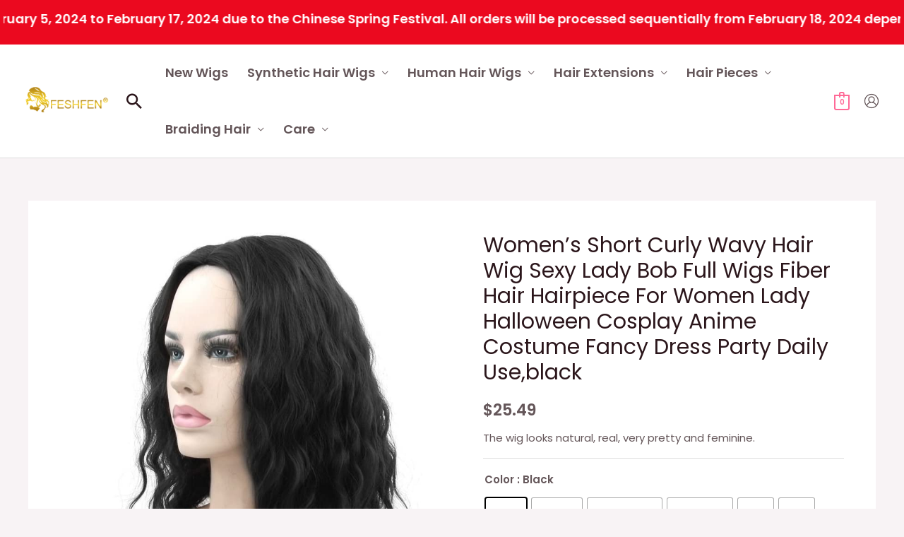

--- FILE ---
content_type: text/html; charset=UTF-8
request_url: https://www.feshfen.com/product/womens-short-curly-wavy-hair-wig-sexy-lady-bob-full-wigs-fiber-hair-hairpiece-for-women-lady-halloween-cosplay-anime-costume-fancy-dress-party-daily-useblack/
body_size: 53451
content:
<!DOCTYPE html>
<html lang="en-US">
<head><style>img.lazy{min-height:1px}</style><link rel="preload" href="https://www.feshfen.com/wp-content/plugins/w3-total-cache/pub/js/lazyload.min.js" as="script">
	<script>
!function (w, d, t) {
  w.TiktokAnalyticsObject=t;var ttq=w[t]=w[t]||[];ttq.methods=["page","track","identify","instances","debug","on","off","once","ready","alias","group","enableCookie","disableCookie"],ttq.setAndDefer=function(t,e){t[e]=function(){t.push([e].concat(Array.prototype.slice.call(arguments,0)))}};for(var i=0;i<ttq.methods.length;i++)ttq.setAndDefer(ttq,ttq.methods[i]);ttq.instance=function(t){for(var e=ttq._i[t]||[],n=0;n<ttq.methods.length;n++)ttq.setAndDefer(e,ttq.methods[n]);return e},ttq.load=function(e,n){var i="https://analytics.tiktok.com/i18n/pixel/events.js";ttq._i=ttq._i||{},ttq._i[e]=[],ttq._i[e]._u=i,ttq._t=ttq._t||{},ttq._t[e]=+new Date,ttq._o=ttq._o||{},ttq._o[e]=n||{};var o=document.createElement("script");o.type="text/javascript",o.async=!0,o.src=i+"?sdkid="+e+"&lib="+t;var a=document.getElementsByTagName("script")[0];a.parentNode.insertBefore(o,a)};

  ttq.load('CD723B3C77UBMOCNC180');
  ttq.page();
}(window, document, 'ttq');
</script>
<!-- Global site tag (gtag.js) - Google Ads: 10952823926 -->
<script async src="https://www.googletagmanager.com/gtag/js?id=AW-10952823926"></script>
<script>
    window.dataLayer = window.dataLayer || [];
    function gtag(){dataLayer.push(arguments);}
    gtag('js', new Date());

    gtag('config', 'AW-10952823926');
</script>
<script>
    window.addEventListener("load", function(){
        document.querySelectorAll(".single_add_to_cart_button.button.alt").forEach(function(e){
            e.addEventListener('click', function(e){  
                gtag('event', 'conversion', {'send_to': 'AW-10952823926/da-DCL647NYDEPao2-Yo'});
            });   
        });
    });
</script>
<div class="springFestivalNotice"><div style="color:#FFFFFF;background:#EB091F;padding:10px 5px;font-size:18px;"><marquee direction="left"><strong><font style="color:#FFD700;">Note: </font>We will have a continuous holiday from February 5, 2024 to February 17, 2024 due to the Chinese Spring Festival. All orders will be processed sequentially from February 18, 2024 depending on the payment status. Please be patient as time is running out. Thank you for your understanding.</strong></marquee></div></div>
<meta charset="UTF-8">
<meta name="viewport" content="width=device-width, initial-scale=1">
<link rel="profile" href="https://gmpg.org/xfn/11">
<script>
!function(p){"use strict";!function(t){var s=window,e=document,i=p,c="".concat("https:"===e.location.protocol?"https://":"http://","sdk.51.la/js-sdk-pro.min.js"),n=e.createElement("script"),r=e.getElementsByTagName("script")[0];n.type="text/javascript",n.setAttribute("charset","UTF-8"),n.async=!0,n.src=c,n.id="LA_COLLECT",i.d=n;var o=function(){s.LA.ids.push(i)};s.LA?s.LA.ids&&o():(s.LA=p,s.LA.ids=[],o()),r.parentNode.insertBefore(n,r)}()}({id:"JgaCsVPXIvL4sRSp",ck:"JgaCsVPXIvL4sRSp"});
</script>
<title>Women&#8217;s Short Curly Wavy Hair Wig Sexy Lady Bob Full Wigs Fiber Hair Hairpiece For Women Lady Halloween Cosplay Anime Costume Fancy Dress Party Daily Use,black</title>
<meta name='robots' content='max-image-preview:large' />
	<style>img:is([sizes="auto" i], [sizes^="auto," i]) { contain-intrinsic-size: 3000px 1500px }</style>
	<script>window._wca = window._wca || [];</script>
<link rel='dns-prefetch' href='//stats.wp.com' />
<link rel='dns-prefetch' href='//www.feshfen.com' />
<link rel='dns-prefetch' href='//fonts.googleapis.com' />
<link rel="alternate" type="application/rss+xml" title=" &raquo; Feed" href="https://www.feshfen.com/feed/" />
<link rel="alternate" type="application/rss+xml" title=" &raquo; Comments Feed" href="https://www.feshfen.com/comments/feed/" />
<script>
window._wpemojiSettings = {"baseUrl":"https:\/\/s.w.org\/images\/core\/emoji\/16.0.1\/72x72\/","ext":".png","svgUrl":"https:\/\/s.w.org\/images\/core\/emoji\/16.0.1\/svg\/","svgExt":".svg","source":{"concatemoji":"https:\/\/www.feshfen.com\/wp-includes\/js\/wp-emoji-release.min.js?ver=6.8.3"}};
/*! This file is auto-generated */
!function(s,n){var o,i,e;function c(e){try{var t={supportTests:e,timestamp:(new Date).valueOf()};sessionStorage.setItem(o,JSON.stringify(t))}catch(e){}}function p(e,t,n){e.clearRect(0,0,e.canvas.width,e.canvas.height),e.fillText(t,0,0);var t=new Uint32Array(e.getImageData(0,0,e.canvas.width,e.canvas.height).data),a=(e.clearRect(0,0,e.canvas.width,e.canvas.height),e.fillText(n,0,0),new Uint32Array(e.getImageData(0,0,e.canvas.width,e.canvas.height).data));return t.every(function(e,t){return e===a[t]})}function u(e,t){e.clearRect(0,0,e.canvas.width,e.canvas.height),e.fillText(t,0,0);for(var n=e.getImageData(16,16,1,1),a=0;a<n.data.length;a++)if(0!==n.data[a])return!1;return!0}function f(e,t,n,a){switch(t){case"flag":return n(e,"\ud83c\udff3\ufe0f\u200d\u26a7\ufe0f","\ud83c\udff3\ufe0f\u200b\u26a7\ufe0f")?!1:!n(e,"\ud83c\udde8\ud83c\uddf6","\ud83c\udde8\u200b\ud83c\uddf6")&&!n(e,"\ud83c\udff4\udb40\udc67\udb40\udc62\udb40\udc65\udb40\udc6e\udb40\udc67\udb40\udc7f","\ud83c\udff4\u200b\udb40\udc67\u200b\udb40\udc62\u200b\udb40\udc65\u200b\udb40\udc6e\u200b\udb40\udc67\u200b\udb40\udc7f");case"emoji":return!a(e,"\ud83e\udedf")}return!1}function g(e,t,n,a){var r="undefined"!=typeof WorkerGlobalScope&&self instanceof WorkerGlobalScope?new OffscreenCanvas(300,150):s.createElement("canvas"),o=r.getContext("2d",{willReadFrequently:!0}),i=(o.textBaseline="top",o.font="600 32px Arial",{});return e.forEach(function(e){i[e]=t(o,e,n,a)}),i}function t(e){var t=s.createElement("script");t.src=e,t.defer=!0,s.head.appendChild(t)}"undefined"!=typeof Promise&&(o="wpEmojiSettingsSupports",i=["flag","emoji"],n.supports={everything:!0,everythingExceptFlag:!0},e=new Promise(function(e){s.addEventListener("DOMContentLoaded",e,{once:!0})}),new Promise(function(t){var n=function(){try{var e=JSON.parse(sessionStorage.getItem(o));if("object"==typeof e&&"number"==typeof e.timestamp&&(new Date).valueOf()<e.timestamp+604800&&"object"==typeof e.supportTests)return e.supportTests}catch(e){}return null}();if(!n){if("undefined"!=typeof Worker&&"undefined"!=typeof OffscreenCanvas&&"undefined"!=typeof URL&&URL.createObjectURL&&"undefined"!=typeof Blob)try{var e="postMessage("+g.toString()+"("+[JSON.stringify(i),f.toString(),p.toString(),u.toString()].join(",")+"));",a=new Blob([e],{type:"text/javascript"}),r=new Worker(URL.createObjectURL(a),{name:"wpTestEmojiSupports"});return void(r.onmessage=function(e){c(n=e.data),r.terminate(),t(n)})}catch(e){}c(n=g(i,f,p,u))}t(n)}).then(function(e){for(var t in e)n.supports[t]=e[t],n.supports.everything=n.supports.everything&&n.supports[t],"flag"!==t&&(n.supports.everythingExceptFlag=n.supports.everythingExceptFlag&&n.supports[t]);n.supports.everythingExceptFlag=n.supports.everythingExceptFlag&&!n.supports.flag,n.DOMReady=!1,n.readyCallback=function(){n.DOMReady=!0}}).then(function(){return e}).then(function(){var e;n.supports.everything||(n.readyCallback(),(e=n.source||{}).concatemoji?t(e.concatemoji):e.wpemoji&&e.twemoji&&(t(e.twemoji),t(e.wpemoji)))}))}((window,document),window._wpemojiSettings);
</script>
<link rel='stylesheet' id='dashicons-css' href='https://www.feshfen.com/wp-includes/css/dashicons.min.css?ver=6.8.3' media='all' />
<link rel='stylesheet' id='thickbox-css' href='https://www.feshfen.com/wp-includes/js/thickbox/thickbox.css?ver=6.8.3' media='all' />
<link rel='stylesheet' id='astra-theme-css-css' href='https://www.feshfen.com/wp-content/themes/astra/assets/css/minified/frontend.min.css?ver=3.9.1' media='all' />
<style id='astra-theme-css-inline-css'>
.ast-no-sidebar .entry-content .alignfull {margin-left: calc( -50vw + 50%);margin-right: calc( -50vw + 50%);max-width: 100vw;width: 100vw;}.ast-no-sidebar .entry-content .alignwide {margin-left: calc(-41vw + 50%);margin-right: calc(-41vw + 50%);max-width: unset;width: unset;}.ast-no-sidebar .entry-content .alignfull .alignfull,.ast-no-sidebar .entry-content .alignfull .alignwide,.ast-no-sidebar .entry-content .alignwide .alignfull,.ast-no-sidebar .entry-content .alignwide .alignwide,.ast-no-sidebar .entry-content .wp-block-column .alignfull,.ast-no-sidebar .entry-content .wp-block-column .alignwide{width: 100%;margin-left: auto;margin-right: auto;}.wp-block-gallery,.blocks-gallery-grid {margin: 0;}.wp-block-separator {max-width: 100px;}.wp-block-separator.is-style-wide,.wp-block-separator.is-style-dots {max-width: none;}.entry-content .has-2-columns .wp-block-column:first-child {padding-right: 10px;}.entry-content .has-2-columns .wp-block-column:last-child {padding-left: 10px;}@media (max-width: 782px) {.entry-content .wp-block-columns .wp-block-column {flex-basis: 100%;}.entry-content .has-2-columns .wp-block-column:first-child {padding-right: 0;}.entry-content .has-2-columns .wp-block-column:last-child {padding-left: 0;}}body .entry-content .wp-block-latest-posts {margin-left: 0;}body .entry-content .wp-block-latest-posts li {list-style: none;}.ast-no-sidebar .ast-container .entry-content .wp-block-latest-posts {margin-left: 0;}.ast-header-break-point .entry-content .alignwide {margin-left: auto;margin-right: auto;}.entry-content .blocks-gallery-item img {margin-bottom: auto;}.wp-block-pullquote {border-top: 4px solid #555d66;border-bottom: 4px solid #555d66;color: #40464d;}:root{--ast-container-default-xlg-padding:3em;--ast-container-default-lg-padding:3em;--ast-container-default-slg-padding:2em;--ast-container-default-md-padding:3em;--ast-container-default-sm-padding:3em;--ast-container-default-xs-padding:2.4em;--ast-container-default-xxs-padding:1.8em;}html{font-size:93.75%;}a{color:var(--ast-global-color-2);}a:hover,a:focus{color:var(--ast-global-color-1);}body,button,input,select,textarea,.ast-button,.ast-custom-button{font-family:'Poppins',sans-serif;font-weight:400;font-size:15px;font-size:1rem;}blockquote{color:var(--ast-global-color-3);}p,.entry-content p{margin-bottom:1em;}h1,.entry-content h1,h2,.entry-content h2,h3,.entry-content h3,h4,.entry-content h4,h5,.entry-content h5,h6,.entry-content h6,.site-title,.site-title a{font-family:'Poppins',sans-serif;font-weight:500;}.site-title{font-size:20px;font-size:1.3333333333333rem;display:none;}header .custom-logo-link img{max-width:120px;}.astra-logo-svg{width:120px;}.ast-archive-description .ast-archive-title{font-size:40px;font-size:2.6666666666667rem;}.site-header .site-description{font-size:15px;font-size:1rem;display:none;}.entry-title{font-size:40px;font-size:2.6666666666667rem;}h1,.entry-content h1{font-size:64px;font-size:4.2666666666667rem;font-family:'Poppins',sans-serif;line-height:1.2;}h2,.entry-content h2{font-size:40px;font-size:2.6666666666667rem;font-family:'Poppins',sans-serif;line-height:1.2;}h3,.entry-content h3{font-size:24px;font-size:1.6rem;font-family:'Poppins',sans-serif;line-height:1.2;}h4,.entry-content h4{font-size:20px;font-size:1.3333333333333rem;font-family:'Poppins',sans-serif;}h5,.entry-content h5{font-size:18px;font-size:1.2rem;font-family:'Poppins',sans-serif;}h6,.entry-content h6{font-size:14px;font-size:0.93333333333333rem;font-family:'Poppins',sans-serif;}.ast-single-post .entry-title,.page-title{font-size:30px;font-size:2rem;}::selection{background-color:var(--ast-global-color-0);color:#000000;}body,h1,.entry-title a,.entry-content h1,h2,.entry-content h2,h3,.entry-content h3,h4,.entry-content h4,h5,.entry-content h5,h6,.entry-content h6{color:var(--ast-global-color-3);}.tagcloud a:hover,.tagcloud a:focus,.tagcloud a.current-item{color:#ffffff;border-color:var(--ast-global-color-2);background-color:var(--ast-global-color-2);}input:focus,input[type="text"]:focus,input[type="email"]:focus,input[type="url"]:focus,input[type="password"]:focus,input[type="reset"]:focus,input[type="search"]:focus,textarea:focus{border-color:var(--ast-global-color-2);}input[type="radio"]:checked,input[type=reset],input[type="checkbox"]:checked,input[type="checkbox"]:hover:checked,input[type="checkbox"]:focus:checked,input[type=range]::-webkit-slider-thumb{border-color:var(--ast-global-color-2);background-color:var(--ast-global-color-2);box-shadow:none;}.site-footer a:hover + .post-count,.site-footer a:focus + .post-count{background:var(--ast-global-color-2);border-color:var(--ast-global-color-2);}.single .nav-links .nav-previous,.single .nav-links .nav-next{color:var(--ast-global-color-2);}.entry-meta,.entry-meta *{line-height:1.45;color:var(--ast-global-color-2);}.entry-meta a:hover,.entry-meta a:hover *,.entry-meta a:focus,.entry-meta a:focus *,.page-links > .page-link,.page-links .page-link:hover,.post-navigation a:hover{color:var(--ast-global-color-1);}#cat option,.secondary .calendar_wrap thead a,.secondary .calendar_wrap thead a:visited{color:var(--ast-global-color-2);}.secondary .calendar_wrap #today,.ast-progress-val span{background:var(--ast-global-color-2);}.secondary a:hover + .post-count,.secondary a:focus + .post-count{background:var(--ast-global-color-2);border-color:var(--ast-global-color-2);}.calendar_wrap #today > a{color:#ffffff;}.page-links .page-link,.single .post-navigation a{color:var(--ast-global-color-2);}.widget-title{font-size:21px;font-size:1.4rem;color:var(--ast-global-color-3);}.single .ast-author-details .author-title{color:var(--ast-global-color-1);}.site-logo-img img{ transition:all 0.2s linear;}@media (max-width:921px){#ast-desktop-header{display:none;}}@media (min-width:921px){#ast-mobile-header{display:none;}}.ast-site-header-cart .cart-container,.ast-edd-site-header-cart .ast-edd-cart-container {transition: all 0.2s linear;}.ast-site-header-cart .ast-woo-header-cart-info-wrap,.ast-edd-site-header-cart .ast-edd-header-cart-info-wrap {padding: 0 6px 0 2px;font-weight: 600;line-height: 2.7;display: inline-block;}.ast-site-header-cart i.astra-icon {font-size: 20px;font-size: 1.3em;font-style: normal;font-weight: normal;position: relative;padding: 0 2px;}.ast-site-header-cart i.astra-icon.no-cart-total:after,.ast-header-break-point.ast-header-custom-item-outside .ast-edd-header-cart-info-wrap,.ast-header-break-point.ast-header-custom-item-outside .ast-woo-header-cart-info-wrap {display: none;}.ast-site-header-cart.ast-menu-cart-fill i.astra-icon,.ast-edd-site-header-cart.ast-edd-menu-cart-fill span.astra-icon {font-size: 1.1em;}.astra-cart-drawer {position: fixed;display: block;visibility: hidden;overflow: auto;-webkit-overflow-scrolling: touch;z-index: 10000;background-color: var(--ast-global-color-5);transform: translate3d(0,0,0);opacity: 0;will-change: transform;transition: 0.25s ease;}.woocommerce-mini-cart {position: relative;}.woocommerce-mini-cart::before {content: "";transition: .3s;}.woocommerce-mini-cart.ajax-mini-cart-qty-loading::before {position: absolute;top: 0;left: 0;right: 0;width: 100%;height: 100%;z-index: 1;background-color: var(--ast-global-color-5);opacity: .5;}.astra-cart-drawer.open-right {width: 460px;height: 100%;left: 100%;top: 0px;opacity: 1;transform: translate3d(0%,0,0);}.astra-cart-drawer .astra-cart-drawer-header {position: absolute;width: 100%;text-align: left;text-transform: inherit;font-weight: 500;border-bottom: 1px solid var(--ast-border-color);padding: 1.34em;line-height: 1;z-index: 1;}.astra-cart-drawer .astra-cart-drawer-header .astra-cart-drawer-title {color: var(--ast-global-color-2);}.astra-cart-drawer .astra-cart-drawer-close .ast-close-svg {width: 22px;height: 22px;}.astra-cart-drawer .astra-cart-drawer-content,.astra-cart-drawer .astra-cart-drawer-content .widget_shopping_cart,.astra-cart-drawer .astra-cart-drawer-content .widget_shopping_cart_content {height: 100%;}.astra-cart-drawer .astra-cart-drawer-content {padding-top: 3.5em;}.astra-cart-drawer .ast-mini-cart-price-wrap .multiply-symbol{padding: 0 0.5em;}.astra-cart-drawer .astra-cart-drawer-content .woocommerce-mini-cart-item .ast-mini-cart-price-wrap {float: right;margin-top: 0.5em;max-width: 50%;}.astra-cart-drawer .astra-cart-drawer-content .woocommerce-mini-cart-item .variation {margin-top: 0.5em;margin-bottom: 0.5em;}.astra-cart-drawer .astra-cart-drawer-content .woocommerce-mini-cart-item .variation dt {font-weight: 500;}.astra-cart-drawer .astra-cart-drawer-content .widget_shopping_cart_content {display: flex;flex-direction: column;overflow: hidden;}.astra-cart-drawer .astra-cart-drawer-content .widget_shopping_cart_content ul li {min-height: 60px;}.woocommerce-js .astra-cart-drawer .astra-cart-drawer-content .woocommerce-mini-cart__total {display: flex;justify-content: space-between;padding: 0.7em 1.34em;margin-bottom: 0;}.woocommerce-js .astra-cart-drawer .astra-cart-drawer-content .woocommerce-mini-cart__total strong,.woocommerce-js .astra-cart-drawer .astra-cart-drawer-content .woocommerce-mini-cart__total .amount {width: 50%;}.astra-cart-drawer .astra-cart-drawer-content .woocommerce-mini-cart {padding: 1.3em;flex: 1;overflow: auto;}.astra-cart-drawer .astra-cart-drawer-content .woocommerce-mini-cart a.remove {width: 20px;height: 20px;line-height: 16px;}.astra-cart-drawer .astra-cart-drawer-content .woocommerce-mini-cart__total {padding: 1em 1.5em;margin: 0;text-align: center;}.astra-cart-drawer .astra-cart-drawer-content .woocommerce-mini-cart__buttons {padding: 1.34em;text-align: center;margin-bottom: 0;}.astra-cart-drawer .astra-cart-drawer-content .woocommerce-mini-cart__buttons .button.checkout {margin-right: 0;}.astra-cart-drawer .astra-cart-drawer-content .woocommerce-mini-cart__buttons a{width: 100%;}.woocommerce-js .astra-cart-drawer .astra-cart-drawer-content .woocommerce-mini-cart__buttons a:nth-last-child(1) {margin-bottom: 0;}.astra-cart-drawer .astra-cart-drawer-content .edd-cart-item {padding: .5em 2.6em .5em 1.5em;}.astra-cart-drawer .astra-cart-drawer-content .edd-cart-item .edd-remove-from-cart::after {width: 20px;height: 20px;line-height: 16px;}.astra-cart-drawer .astra-cart-drawer-content .edd-cart-number-of-items {padding: 1em 1.5em 1em 1.5em;margin-bottom: 0;text-align: center;}.astra-cart-drawer .astra-cart-drawer-content .edd_total {padding: .5em 1.5em;margin: 0;text-align: center;}.astra-cart-drawer .astra-cart-drawer-content .cart_item.edd_checkout {padding: 1em 1.5em 0;text-align: center;margin-top: 0;}.astra-cart-drawer .widget_shopping_cart_content > .woocommerce-mini-cart__empty-message {display: none;}.astra-cart-drawer .woocommerce-mini-cart__empty-message,.astra-cart-drawer .cart_item.empty {text-align: center;margin-top: 10px;}body.admin-bar .astra-cart-drawer {padding-top: 32px;}@media (max-width: 782px) {body.admin-bar .astra-cart-drawer {padding-top: 46px;}}.ast-mobile-cart-active body.ast-hfb-header {overflow: hidden;}.ast-mobile-cart-active .astra-mobile-cart-overlay {opacity: 1;cursor: pointer;visibility: visible;z-index: 999;}.ast-mini-cart-empty-wrap {display: flex;flex-wrap: wrap;height: 100%;align-items: flex-end;}.ast-mini-cart-empty-wrap > * {width: 100%;}.astra-cart-drawer-content .ast-mini-cart-empty {height: 100%;display: flex;flex-direction: column;justify-content: space-between;text-align: center;}.astra-cart-drawer-content .ast-mini-cart-empty .ast-mini-cart-message {display: flex;align-items: center;justify-content: center;height: 100%;padding: 1.34em;}@media (min-width: 546px) {.astra-cart-drawer .astra-cart-drawer-content.ast-large-view .woocommerce-mini-cart__buttons {display: flex;}.woocommerce-js .astra-cart-drawer .astra-cart-drawer-content.ast-large-view .woocommerce-mini-cart__buttons a,.woocommerce-js .astra-cart-drawer .astra-cart-drawer-content.ast-large-view .woocommerce-mini-cart__buttons a.checkout {margin-top: 0;margin-bottom: 0;}}.ast-site-header-cart i.astra-icon:after {content: attr(data-cart-total);position: absolute;font-family: 'Poppins',sans-serif;font-style: normal;top: -10px;right: -12px;font-weight: bold;box-shadow: 1px 1px 3px 0px rgba(0,0,0,0.3);font-size: 11px;padding-left: 0px;padding-right: 2px;line-height: 17px;letter-spacing: -.5px;height: 18px;min-width: 18px;border-radius: 99px;text-align: center;z-index: 3;}li.woocommerce-custom-menu-item .ast-site-header-cart i.astra-icon:after,li.edd-custom-menu-item .ast-edd-site-header-cart span.astra-icon:after {padding-left: 2px;}.astra-cart-drawer .astra-cart-drawer-close {position: absolute;top: 0.5em;right: 0;margin: 0;padding: .6em 1em .4em;color: var(--ast-global-color-2);background-color: transparent;}.astra-mobile-cart-overlay {background-color: rgba(0,0,0,0.4);position: fixed;top: 0;right: 0;bottom: 0;left: 0;visibility: hidden;opacity: 0;transition: opacity 0.2s ease-in-out;}.astra-cart-drawer .astra-cart-drawer-content .edd-cart-item .edd-remove-from-cart {right: 1.2em;}.ast-header-break-point.ast-woocommerce-cart-menu.ast-hfb-header .ast-cart-menu-wrap,.ast-header-break-point.ast-hfb-header .ast-cart-menu-wrap,.ast-header-break-point .ast-edd-site-header-cart-wrap .ast-edd-cart-menu-wrap {width: auto;height: 2em;font-size: 1.4em;line-height: 2;vertical-align: middle;text-align: right;}.woocommerce-js .astra-cart-drawer .astra-cart-drawer-content .woocommerce-mini-cart__buttons .button:not(.checkout) {margin-right: 10px;}.woocommerce-js .astra-cart-drawer .astra-cart-drawer-content .woocommerce-mini-cart__buttons .button:not(.checkout),.ast-site-header-cart .widget_shopping_cart .buttons .button:not(.checkout) {background-color: transparent;border-style: solid;border-width: 1px;border-color: var(--ast-global-color-0);color: var(--ast-global-color-0);}.woocommerce-js .astra-cart-drawer .astra-cart-drawer-content .woocommerce-mini-cart__buttons .button:not(.checkout):hover,.ast-site-header-cart .widget_shopping_cart .buttons .button:not(.checkout):hover {border-color: var(--ast-global-color-1);color: var(--ast-global-color-1);}.woocommerce-js .astra-cart-drawer .astra-cart-drawer-content .woocommerce-mini-cart__buttons a.checkout {margin-left: 0;margin-top: 10px;border-style: solid;border-width: 2px;border-color: var(--ast-global-color-0);}.woocommerce-js .astra-cart-drawer .astra-cart-drawer-content .woocommerce-mini-cart__buttons a.checkout:hover {border-color: var(--ast-global-color-1);}.woocommerce-js .astra-cart-drawer .astra-cart-drawer-content .woocommerce-mini-cart__total strong{padding-right: .5em;text-align: left;font-weight: 500;}.woocommerce-js .astra-cart-drawer .astra-cart-drawer-content .woocommerce-mini-cart__total .amount{text-align: right;}.astra-cart-drawer.active {transform: translate3d(-100%,0,0);visibility: visible;}.ast-site-header-cart.ast-menu-cart-outline .ast-cart-menu-wrap,.ast-site-header-cart.ast-menu-cart-fill .ast-cart-menu-wrap,.ast-edd-site-header-cart.ast-edd-menu-cart-outline .ast-edd-cart-menu-wrap,.ast-edd-site-header-cart.ast-edd-menu-cart-fill .ast-edd-cart-menu-wrap {line-height: 1.8;}.ast-site-header-cart .cart-container *,.ast-edd-site-header-cart .ast-edd-cart-container * {transition: all 0s linear;}@media (max-width:921px){.astra-cart-drawer.active{width:80%;}}@media (max-width:544px){.astra-cart-drawer.active{width:100%;}}.wp-block-buttons.aligncenter{justify-content:center;}@media (max-width:921px){.ast-theme-transparent-header #primary,.ast-theme-transparent-header #secondary{padding:0;}}@media (max-width:921px){.ast-plain-container.ast-no-sidebar #primary{padding:0;}}.ast-plain-container.ast-no-sidebar #primary{margin-top:0;margin-bottom:0;}@media (min-width:1200px){.ast-plain-container.ast-no-sidebar #primary{margin-top:60px;margin-bottom:60px;}}@media (min-width:1200px){.ast-separate-container.ast-right-sidebar .entry-content .wp-block-image.alignfull,.ast-separate-container.ast-left-sidebar .entry-content .wp-block-image.alignfull,.ast-separate-container.ast-right-sidebar .entry-content .wp-block-cover.alignfull,.ast-separate-container.ast-left-sidebar .entry-content .wp-block-cover.alignfull{margin-left:-6.67em;margin-right:-6.67em;max-width:unset;width:unset;}.ast-separate-container.ast-right-sidebar .entry-content .wp-block-image.alignwide,.ast-separate-container.ast-left-sidebar .entry-content .wp-block-image.alignwide,.ast-separate-container.ast-right-sidebar .entry-content .wp-block-cover.alignwide,.ast-separate-container.ast-left-sidebar .entry-content .wp-block-cover.alignwide{margin-left:-20px;margin-right:-20px;max-width:unset;width:unset;}}@media (min-width:1200px){.wp-block-group .has-background{padding:20px;}}@media (min-width:1200px){.ast-no-sidebar.ast-separate-container .entry-content .wp-block-group.alignwide,.ast-no-sidebar.ast-separate-container .entry-content .wp-block-cover.alignwide{margin-left:-20px;margin-right:-20px;padding-left:20px;padding-right:20px;}.ast-no-sidebar.ast-separate-container .entry-content .wp-block-cover.alignfull,.ast-no-sidebar.ast-separate-container .entry-content .wp-block-group.alignfull{margin-left:-6.67em;margin-right:-6.67em;padding-left:6.67em;padding-right:6.67em;}}@media (min-width:1200px){.wp-block-cover-image.alignwide .wp-block-cover__inner-container,.wp-block-cover.alignwide .wp-block-cover__inner-container,.wp-block-cover-image.alignfull .wp-block-cover__inner-container,.wp-block-cover.alignfull .wp-block-cover__inner-container{width:100%;}}.wp-block-columns{margin-bottom:unset;}.wp-block-image.size-full{margin:2rem 0;}.wp-block-separator.has-background{padding:0;}.wp-block-gallery{margin-bottom:1.6em;}.wp-block-group{padding-top:4em;padding-bottom:4em;}.wp-block-group__inner-container .wp-block-columns:last-child,.wp-block-group__inner-container :last-child,.wp-block-table table{margin-bottom:0;}.blocks-gallery-grid{width:100%;}.wp-block-navigation-link__content{padding:5px 0;}.wp-block-group .wp-block-group .has-text-align-center,.wp-block-group .wp-block-column .has-text-align-center{max-width:100%;}.has-text-align-center{margin:0 auto;}@media (min-width:1200px){.wp-block-cover__inner-container,.alignwide .wp-block-group__inner-container,.alignfull .wp-block-group__inner-container{max-width:1200px;margin:0 auto;}.wp-block-group.alignnone,.wp-block-group.aligncenter,.wp-block-group.alignleft,.wp-block-group.alignright,.wp-block-group.alignwide,.wp-block-columns.alignwide{margin:2rem 0 1rem 0;}}@media (max-width:1200px){.wp-block-group{padding:3em;}.wp-block-group .wp-block-group{padding:1.5em;}.wp-block-columns,.wp-block-column{margin:1rem 0;}}@media (min-width:921px){.wp-block-columns .wp-block-group{padding:2em;}}@media (max-width:544px){.wp-block-cover-image .wp-block-cover__inner-container,.wp-block-cover .wp-block-cover__inner-container{width:unset;}.wp-block-cover,.wp-block-cover-image{padding:2em 0;}.wp-block-group,.wp-block-cover{padding:2em;}.wp-block-media-text__media img,.wp-block-media-text__media video{width:unset;max-width:100%;}.wp-block-media-text.has-background .wp-block-media-text__content{padding:1em;}}.wp-block-image.aligncenter{margin-left:auto;margin-right:auto;}.wp-block-table.aligncenter{margin-left:auto;margin-right:auto;}@media (min-width:544px){.entry-content .wp-block-media-text.has-media-on-the-right .wp-block-media-text__content{padding:0 8% 0 0;}.entry-content .wp-block-media-text .wp-block-media-text__content{padding:0 0 0 8%;}.ast-plain-container .site-content .entry-content .has-custom-content-position.is-position-bottom-left > *,.ast-plain-container .site-content .entry-content .has-custom-content-position.is-position-bottom-right > *,.ast-plain-container .site-content .entry-content .has-custom-content-position.is-position-top-left > *,.ast-plain-container .site-content .entry-content .has-custom-content-position.is-position-top-right > *,.ast-plain-container .site-content .entry-content .has-custom-content-position.is-position-center-right > *,.ast-plain-container .site-content .entry-content .has-custom-content-position.is-position-center-left > *{margin:0;}}@media (max-width:544px){.entry-content .wp-block-media-text .wp-block-media-text__content{padding:8% 0;}.wp-block-media-text .wp-block-media-text__media img{width:auto;max-width:100%;}}#page{display:flex;flex-direction:column;min-height:100vh;}.ast-404-layout-1 h1.page-title{color:var(--ast-global-color-2);}.single .post-navigation a{line-height:1em;height:inherit;}.error-404 .page-sub-title{font-size:1.5rem;font-weight:inherit;}.search .site-content .content-area .search-form{margin-bottom:0;}#page .site-content{flex-grow:1;}.widget{margin-bottom:3.5em;}#secondary li{line-height:1.5em;}#secondary .wp-block-group h2{margin-bottom:0.7em;}#secondary h2{font-size:1.7rem;}.ast-separate-container .ast-article-post,.ast-separate-container .ast-article-single,.ast-separate-container .ast-comment-list li.depth-1,.ast-separate-container .comment-respond{padding:3em;}.ast-separate-container .ast-comment-list li.depth-1,.hentry{margin-bottom:2em;}.ast-separate-container .ast-archive-description,.ast-separate-container .ast-author-box{background-color:var(--ast-global-color-5);border-bottom:1px solid var(--ast-border-color);}.ast-separate-container .comments-title{padding:2em 2em 0 2em;}.ast-page-builder-template .comment-form-textarea,.ast-comment-formwrap .ast-grid-common-col{padding:0;}.ast-comment-formwrap{padding:0 20px;display:inline-flex;column-gap:20px;}.archive.ast-page-builder-template .entry-header{margin-top:2em;}.ast-page-builder-template .ast-comment-formwrap{width:100%;}.entry-title{margin-bottom:0.5em;}.ast-archive-description .ast-archive-title{margin-bottom:10px;text-transform:capitalize;}.ast-archive-description p{font-size:inherit;font-weight:inherit;line-height:inherit;}@media (min-width:921px){.ast-left-sidebar.ast-page-builder-template #secondary,.archive.ast-right-sidebar.ast-page-builder-template .site-main{padding-left:20px;padding-right:20px;}}@media (max-width:544px){.ast-comment-formwrap.ast-row{column-gap:10px;}}@media (min-width:1201px){.ast-separate-container .ast-article-post,.ast-separate-container .ast-article-single,.ast-separate-container .ast-archive-description,.ast-separate-container .ast-author-box,.ast-separate-container .ast-404-layout-1,.ast-separate-container .no-results{padding:3em;}}@media (max-width:921px){.ast-separate-container #primary,.ast-separate-container #secondary{padding:1.5em 0;}#primary,#secondary{padding:1.5em 0;margin:0;}.ast-left-sidebar #content > .ast-container{display:flex;flex-direction:column-reverse;width:100%;}}@media (min-width:922px){.ast-separate-container.ast-right-sidebar #primary,.ast-separate-container.ast-left-sidebar #primary{border:0;}.search-no-results.ast-separate-container #primary{margin-bottom:4em;}}.elementor-button-wrapper .elementor-button{border-style:solid;text-decoration:none;border-top-width:0;border-right-width:0;border-left-width:0;border-bottom-width:0;}body .elementor-button.elementor-size-sm,body .elementor-button.elementor-size-xs,body .elementor-button.elementor-size-md,body .elementor-button.elementor-size-lg,body .elementor-button.elementor-size-xl,body .elementor-button{border-radius:50px;padding-top:16px;padding-right:32px;padding-bottom:16px;padding-left:32px;}.elementor-button-wrapper .elementor-button{border-color:var(--ast-global-color-0);background-color:var(--ast-global-color-0);}.elementor-button-wrapper .elementor-button:hover,.elementor-button-wrapper .elementor-button:focus{color:var(--ast-global-color-5);background-color:var(--ast-global-color-1);border-color:var(--ast-global-color-1);}.wp-block-button .wp-block-button__link ,.elementor-button-wrapper .elementor-button,.elementor-button-wrapper .elementor-button:visited{color:var(--ast-global-color-5);}.elementor-button-wrapper .elementor-button{font-family:inherit;font-weight:600;line-height:1;text-transform:uppercase;letter-spacing:2px;}body .elementor-button.elementor-size-sm,body .elementor-button.elementor-size-xs,body .elementor-button.elementor-size-md,body .elementor-button.elementor-size-lg,body .elementor-button.elementor-size-xl,body .elementor-button{font-size:12px;font-size:0.8rem;}.wp-block-button .wp-block-button__link:hover,.wp-block-button .wp-block-button__link:focus{color:var(--ast-global-color-5);background-color:var(--ast-global-color-1);border-color:var(--ast-global-color-1);}.elementor-widget-heading h1.elementor-heading-title{line-height:1.2;}.elementor-widget-heading h2.elementor-heading-title{line-height:1.2;}.elementor-widget-heading h3.elementor-heading-title{line-height:1.2;}.wp-block-button .wp-block-button__link{border-top-width:0;border-right-width:0;border-left-width:0;border-bottom-width:0;border-color:var(--ast-global-color-0);background-color:var(--ast-global-color-0);color:var(--ast-global-color-5);font-family:inherit;font-weight:600;line-height:1;text-transform:uppercase;letter-spacing:2px;font-size:12px;font-size:0.8rem;border-radius:50px;padding-top:16px;padding-right:32px;padding-bottom:16px;padding-left:32px;}.menu-toggle,button,.ast-button,.ast-custom-button,.button,input#submit,input[type="button"],input[type="submit"],input[type="reset"],.search .search-submit{border-style:solid;border-top-width:0;border-right-width:0;border-left-width:0;border-bottom-width:0;color:var(--ast-global-color-5);border-color:var(--ast-global-color-0);background-color:var(--ast-global-color-0);border-radius:50px;padding-top:16px;padding-right:32px;padding-bottom:16px;padding-left:32px;font-family:inherit;font-weight:600;font-size:12px;font-size:0.8rem;line-height:1;text-transform:uppercase;letter-spacing:2px;}button:focus,.menu-toggle:hover,button:hover,.ast-button:hover,.ast-custom-button:hover .button:hover,.ast-custom-button:hover ,input[type=reset]:hover,input[type=reset]:focus,input#submit:hover,input#submit:focus,input[type="button"]:hover,input[type="button"]:focus,input[type="submit"]:hover,input[type="submit"]:focus{color:var(--ast-global-color-5);background-color:var(--ast-global-color-1);border-color:var(--ast-global-color-1);}form[CLASS*="wp-block-search__"].wp-block-search .wp-block-search__inside-wrapper .wp-block-search__button.has-icon{padding-top:calc(16px - 3px);padding-right:calc(32px - 3px);padding-bottom:calc(16px - 3px);padding-left:calc(32px - 3px);}@media (min-width:544px){.ast-container{max-width:100%;}}@media (max-width:544px){.ast-separate-container .ast-article-post,.ast-separate-container .ast-article-single,.ast-separate-container .comments-title,.ast-separate-container .ast-archive-description{padding:1.5em 1em;}.ast-separate-container #content .ast-container{padding-left:0.54em;padding-right:0.54em;}.ast-separate-container .ast-comment-list li.depth-1{padding:1.5em 1em;margin-bottom:1.5em;}.ast-separate-container .ast-comment-list .bypostauthor{padding:.5em;}.ast-search-menu-icon.ast-dropdown-active .search-field{width:170px;}}@media (max-width:921px){.ast-mobile-header-stack .main-header-bar .ast-search-menu-icon{display:inline-block;}.ast-header-break-point.ast-header-custom-item-outside .ast-mobile-header-stack .main-header-bar .ast-search-icon{margin:0;}.ast-comment-avatar-wrap img{max-width:2.5em;}.ast-separate-container .ast-comment-list li.depth-1{padding:1.5em 2.14em;}.ast-separate-container .comment-respond{padding:2em 2.14em;}.ast-comment-meta{padding:0 1.8888em 1.3333em;}}@media (max-width:921px){.ast-header-break-point .ast-search-menu-icon.slide-search .search-form{right:0;}.ast-header-break-point .ast-mobile-header-stack .ast-search-menu-icon.slide-search .search-form{right:-1em;}}body,.ast-separate-container{background-color:var(--ast-global-color-4);;background-image:none;;}.ast-no-sidebar.ast-separate-container .entry-content .alignfull {margin-left: -6.67em;margin-right: -6.67em;width: auto;}@media (max-width: 1200px) {.ast-no-sidebar.ast-separate-container .entry-content .alignfull {margin-left: -2.4em;margin-right: -2.4em;}}@media (max-width: 768px) {.ast-no-sidebar.ast-separate-container .entry-content .alignfull {margin-left: -2.14em;margin-right: -2.14em;}}@media (max-width: 544px) {.ast-no-sidebar.ast-separate-container .entry-content .alignfull {margin-left: -1em;margin-right: -1em;}}.ast-no-sidebar.ast-separate-container .entry-content .alignwide {margin-left: -20px;margin-right: -20px;}.ast-no-sidebar.ast-separate-container .entry-content .wp-block-column .alignfull,.ast-no-sidebar.ast-separate-container .entry-content .wp-block-column .alignwide {margin-left: auto;margin-right: auto;width: 100%;}@media (max-width:921px){.site-title{display:block;}.ast-archive-description .ast-archive-title{font-size:40px;}.site-header .site-description{display:none;}.entry-title{font-size:30px;}h1,.entry-content h1{font-size:40px;}h2,.entry-content h2{font-size:32px;}h3,.entry-content h3{font-size:24px;}.ast-single-post .entry-title,.page-title{font-size:30px;}.astra-logo-svg{width:114px;}header .custom-logo-link img,.ast-header-break-point .site-logo-img .custom-mobile-logo-link img{max-width:114px;}}@media (max-width:544px){.site-title{font-size:20px;font-size:1.3333333333333rem;display:none;}.ast-archive-description .ast-archive-title{font-size:40px;}.site-header .site-description{display:none;}.entry-title{font-size:30px;}h1,.entry-content h1{font-size:28px;}h2,.entry-content h2{font-size:24px;}h3,.entry-content h3{font-size:20px;}.ast-single-post .entry-title,.page-title{font-size:30px;}header .custom-logo-link img,.ast-header-break-point .site-branding img,.ast-header-break-point .custom-logo-link img{max-width:90px;}.astra-logo-svg{width:90px;}.ast-header-break-point .site-logo-img .custom-mobile-logo-link img{max-width:90px;}}@media (max-width:921px){html{font-size:85.5%;}}@media (max-width:544px){html{font-size:85.5%;}}@media (min-width:922px){.ast-container{max-width:1240px;}}@font-face {font-family: "Astra";src: url(https://www.feshfen.com/wp-content/themes/astra/assets/fonts/astra.woff) format("woff"),url(https://www.feshfen.com/wp-content/themes/astra/assets/fonts/astra.ttf) format("truetype"),url(https://www.feshfen.com/wp-content/themes/astra/assets/fonts/astra.svg#astra) format("svg");font-weight: normal;font-style: normal;font-display: fallback;}@media (min-width:922px){.main-header-menu .sub-menu .menu-item.ast-left-align-sub-menu:hover > .sub-menu,.main-header-menu .sub-menu .menu-item.ast-left-align-sub-menu.focus > .sub-menu{margin-left:-0px;}}.footer-widget-area[data-section^="section-fb-html-"] .ast-builder-html-element{text-align:center;}.astra-icon-down_arrow::after {content: "\e900";font-family: Astra;}.astra-icon-close::after {content: "\e5cd";font-family: Astra;}.astra-icon-drag_handle::after {content: "\e25d";font-family: Astra;}.astra-icon-format_align_justify::after {content: "\e235";font-family: Astra;}.astra-icon-menu::after {content: "\e5d2";font-family: Astra;}.astra-icon-reorder::after {content: "\e8fe";font-family: Astra;}.astra-icon-search::after {content: "\e8b6";font-family: Astra;}.astra-icon-zoom_in::after {content: "\e56b";font-family: Astra;}.astra-icon-check-circle::after {content: "\e901";font-family: Astra;}.astra-icon-shopping-cart::after {content: "\f07a";font-family: Astra;}.astra-icon-shopping-bag::after {content: "\f290";font-family: Astra;}.astra-icon-shopping-basket::after {content: "\f291";font-family: Astra;}.astra-icon-circle-o::after {content: "\e903";font-family: Astra;}.astra-icon-certificate::after {content: "\e902";font-family: Astra;}blockquote {padding: 1.2em;}:root .has-ast-global-color-0-color{color:var(--ast-global-color-0);}:root .has-ast-global-color-0-background-color{background-color:var(--ast-global-color-0);}:root .wp-block-button .has-ast-global-color-0-color{color:var(--ast-global-color-0);}:root .wp-block-button .has-ast-global-color-0-background-color{background-color:var(--ast-global-color-0);}:root .has-ast-global-color-1-color{color:var(--ast-global-color-1);}:root .has-ast-global-color-1-background-color{background-color:var(--ast-global-color-1);}:root .wp-block-button .has-ast-global-color-1-color{color:var(--ast-global-color-1);}:root .wp-block-button .has-ast-global-color-1-background-color{background-color:var(--ast-global-color-1);}:root .has-ast-global-color-2-color{color:var(--ast-global-color-2);}:root .has-ast-global-color-2-background-color{background-color:var(--ast-global-color-2);}:root .wp-block-button .has-ast-global-color-2-color{color:var(--ast-global-color-2);}:root .wp-block-button .has-ast-global-color-2-background-color{background-color:var(--ast-global-color-2);}:root .has-ast-global-color-3-color{color:var(--ast-global-color-3);}:root .has-ast-global-color-3-background-color{background-color:var(--ast-global-color-3);}:root .wp-block-button .has-ast-global-color-3-color{color:var(--ast-global-color-3);}:root .wp-block-button .has-ast-global-color-3-background-color{background-color:var(--ast-global-color-3);}:root .has-ast-global-color-4-color{color:var(--ast-global-color-4);}:root .has-ast-global-color-4-background-color{background-color:var(--ast-global-color-4);}:root .wp-block-button .has-ast-global-color-4-color{color:var(--ast-global-color-4);}:root .wp-block-button .has-ast-global-color-4-background-color{background-color:var(--ast-global-color-4);}:root .has-ast-global-color-5-color{color:var(--ast-global-color-5);}:root .has-ast-global-color-5-background-color{background-color:var(--ast-global-color-5);}:root .wp-block-button .has-ast-global-color-5-color{color:var(--ast-global-color-5);}:root .wp-block-button .has-ast-global-color-5-background-color{background-color:var(--ast-global-color-5);}:root .has-ast-global-color-6-color{color:var(--ast-global-color-6);}:root .has-ast-global-color-6-background-color{background-color:var(--ast-global-color-6);}:root .wp-block-button .has-ast-global-color-6-color{color:var(--ast-global-color-6);}:root .wp-block-button .has-ast-global-color-6-background-color{background-color:var(--ast-global-color-6);}:root .has-ast-global-color-7-color{color:var(--ast-global-color-7);}:root .has-ast-global-color-7-background-color{background-color:var(--ast-global-color-7);}:root .wp-block-button .has-ast-global-color-7-color{color:var(--ast-global-color-7);}:root .wp-block-button .has-ast-global-color-7-background-color{background-color:var(--ast-global-color-7);}:root .has-ast-global-color-8-color{color:var(--ast-global-color-8);}:root .has-ast-global-color-8-background-color{background-color:var(--ast-global-color-8);}:root .wp-block-button .has-ast-global-color-8-color{color:var(--ast-global-color-8);}:root .wp-block-button .has-ast-global-color-8-background-color{background-color:var(--ast-global-color-8);}:root{--ast-global-color-0:#FF6A97;--ast-global-color-1:#FA036B;--ast-global-color-2:#2B161B;--ast-global-color-3:#645659;--ast-global-color-4:#F8F3F5;--ast-global-color-5:#FFFFFF;--ast-global-color-6:#000000;--ast-global-color-7:#4B4F58;--ast-global-color-8:#F6F7F8;}:root {--ast-border-color : #dddddd;}.ast-breadcrumbs .trail-browse,.ast-breadcrumbs .trail-items,.ast-breadcrumbs .trail-items li{display:inline-block;margin:0;padding:0;border:none;background:inherit;text-indent:0;}.ast-breadcrumbs .trail-browse{font-size:inherit;font-style:inherit;font-weight:inherit;color:inherit;}.ast-breadcrumbs .trail-items{list-style:none;}.trail-items li::after{padding:0 0.3em;content:"\00bb";}.trail-items li:last-of-type::after{display:none;}h1,.entry-content h1,h2,.entry-content h2,h3,.entry-content h3,h4,.entry-content h4,h5,.entry-content h5,h6,.entry-content h6{color:var(--ast-global-color-2);}@media (max-width:921px){.ast-builder-grid-row-container.ast-builder-grid-row-tablet-3-firstrow .ast-builder-grid-row > *:first-child,.ast-builder-grid-row-container.ast-builder-grid-row-tablet-3-lastrow .ast-builder-grid-row > *:last-child{grid-column:1 / -1;}}@media (max-width:544px){.ast-builder-grid-row-container.ast-builder-grid-row-mobile-3-firstrow .ast-builder-grid-row > *:first-child,.ast-builder-grid-row-container.ast-builder-grid-row-mobile-3-lastrow .ast-builder-grid-row > *:last-child{grid-column:1 / -1;}}.ast-builder-layout-element .ast-site-identity{margin-bottom:2px;}.ast-builder-layout-element[data-section="title_tagline"]{display:flex;}@media (max-width:921px){.ast-header-break-point .ast-builder-layout-element[data-section="title_tagline"]{display:flex;}}@media (max-width:544px){.ast-header-break-point .ast-builder-layout-element[data-section="title_tagline"]{display:flex;}}.ast-builder-menu-1{font-family:inherit;font-weight:600;text-transform:capitalize;}.ast-builder-menu-1 .menu-item > .menu-link{font-size:18px;font-size:1.2rem;color:var(--ast-global-color-3);}.ast-builder-menu-1 .menu-item > .ast-menu-toggle{color:var(--ast-global-color-3);}.ast-builder-menu-1 .menu-item:hover > .menu-link,.ast-builder-menu-1 .inline-on-mobile .menu-item:hover > .ast-menu-toggle{color:var(--ast-global-color-0);}.ast-builder-menu-1 .menu-item:hover > .ast-menu-toggle{color:var(--ast-global-color-0);}.ast-builder-menu-1 .menu-item.current-menu-item > .menu-link,.ast-builder-menu-1 .inline-on-mobile .menu-item.current-menu-item > .ast-menu-toggle,.ast-builder-menu-1 .current-menu-ancestor > .menu-link{color:var(--ast-global-color-0);}.ast-builder-menu-1 .menu-item.current-menu-item > .ast-menu-toggle{color:var(--ast-global-color-0);}.ast-builder-menu-1 .sub-menu,.ast-builder-menu-1 .inline-on-mobile .sub-menu{border-top-width:2px;border-bottom-width:2px;border-right-width:2px;border-left-width:2px;border-color:var(--ast-global-color-4);border-style:solid;border-radius:0;}.ast-builder-menu-1 .main-header-menu > .menu-item > .sub-menu,.ast-builder-menu-1 .main-header-menu > .menu-item > .astra-full-megamenu-wrapper{margin-top:0;}.ast-desktop .ast-builder-menu-1 .main-header-menu > .menu-item > .sub-menu:before,.ast-desktop .ast-builder-menu-1 .main-header-menu > .menu-item > .astra-full-megamenu-wrapper:before{height:calc( 0px + 5px );}.ast-builder-menu-1 .main-header-menu,.ast-header-break-point .ast-builder-menu-1 .main-header-menu{margin-top:0px;margin-bottom:0px;margin-left:0px;margin-right:0px;}.ast-desktop .ast-builder-menu-1 .menu-item .sub-menu .menu-link{border-style:none;}@media (max-width:921px){.ast-header-break-point .ast-builder-menu-1 .menu-item.menu-item-has-children > .ast-menu-toggle{top:0;}.ast-builder-menu-1 .menu-item-has-children > .menu-link:after{content:unset;}}@media (max-width:544px){.ast-header-break-point .ast-builder-menu-1 .menu-item.menu-item-has-children > .ast-menu-toggle{top:0;}}.ast-builder-menu-1{display:flex;}@media (max-width:921px){.ast-header-break-point .ast-builder-menu-1{display:flex;}}@media (max-width:544px){.ast-header-break-point .ast-builder-menu-1{display:flex;}}.main-header-bar .main-header-bar-navigation .ast-search-icon {display: block;z-index: 4;position: relative;}.ast-search-icon .ast-icon {z-index: 4;}.ast-search-icon {z-index: 4;position: relative;line-height: normal;}.main-header-bar .ast-search-menu-icon .search-form {background-color: #ffffff;}.ast-search-menu-icon.ast-dropdown-active.slide-search .search-form {visibility: visible;opacity: 1;}.ast-search-menu-icon .search-form {border: 1px solid #e7e7e7;line-height: normal;padding: 0 3em 0 0;border-radius: 2px;display: inline-block;-webkit-backface-visibility: hidden;backface-visibility: hidden;position: relative;color: inherit;background-color: #fff;}.ast-search-menu-icon .astra-search-icon {-js-display: flex;display: flex;line-height: normal;}.ast-search-menu-icon .astra-search-icon:focus {outline: none;}.ast-search-menu-icon .search-field {border: none;background-color: transparent;transition: width .2s;border-radius: inherit;color: inherit;font-size: inherit;width: 0;color: #757575;}.ast-search-menu-icon .search-submit {display: none;background: none;border: none;font-size: 1.3em;color: #757575;}.ast-search-menu-icon.ast-dropdown-active {visibility: visible;opacity: 1;position: relative;}.ast-search-menu-icon.ast-dropdown-active .search-field {width: 235px;}.ast-header-search .ast-search-menu-icon.slide-search .search-form,.ast-header-search .ast-search-menu-icon.ast-inline-search .search-form {-js-display: flex;display: flex;align-items: center;}.ast-search-menu-icon.ast-inline-search .search-field {width : 100%;padding : 0.60em;padding-right : 5.5em;}.site-header-section-left .ast-search-menu-icon.slide-search .search-form {padding-left: 3em;padding-right: unset;left: -1em;right: unset;}.site-header-section-left .ast-search-menu-icon.slide-search .search-form .search-field {margin-right: unset;margin-left: 10px;}.ast-search-menu-icon.slide-search .search-form {-webkit-backface-visibility: visible;backface-visibility: visible;visibility: hidden;opacity: 0;transition: all .2s;position: absolute;z-index: 3;right: -1em;top: 50%;transform: translateY(-50%);}.ast-header-search .ast-search-menu-icon .search-form .search-field:-ms-input-placeholder,.ast-header-search .ast-search-menu-icon .search-form .search-field:-ms-input-placeholder{opacity:0.5;}.ast-header-search .ast-search-menu-icon.slide-search .search-form,.ast-header-search .ast-search-menu-icon.ast-inline-search .search-form{-js-display:flex;display:flex;align-items:center;}.ast-builder-layout-element.ast-header-search{height:auto;}.ast-header-search .astra-search-icon{font-size:30px;}.ast-header-search .ast-search-menu-icon.ast-dropdown-active .search-field{margin-right:20px;}@media (max-width:921px){.ast-header-search .astra-search-icon{font-size:32px;}.ast-header-search .ast-search-menu-icon.ast-dropdown-active .search-field{margin-right:22px;}}@media (max-width:544px){.ast-header-search .astra-search-icon{font-size:32px;}.ast-header-search .ast-search-menu-icon.ast-dropdown-active .search-field{margin-right:22px;}}.ast-header-search{display:flex;}@media (max-width:921px){.ast-header-break-point .ast-header-search{display:flex;}}@media (max-width:544px){.ast-header-break-point .ast-header-search{display:flex;}}.ast-header-account-type-icon{-js-display:inline-flex;display:inline-flex;align-self:center;vertical-align:middle;}.ast-header-account-type-avatar .avatar{display:inline;border-radius:100%;max-width:100%;}.as.site-header-focus-item.ast-header-account:hover > .customize-partial-edit-shortcut{opacity:0;}.site-header-focus-item.ast-header-account:hover > * > .customize-partial-edit-shortcut{opacity:1;}.ast-header-account-wrap .ast-header-account-type-icon .ahfb-svg-iconset svg path:not( .ast-hf-account-unfill ),.ast-header-account-wrap .ast-header-account-type-icon .ahfb-svg-iconset svg circle{fill:var(--ast-global-color-3);}.ast-mobile-popup-content .ast-header-account-wrap .ast-header-account-type-icon .ahfb-svg-iconset svg path:not( .ast-hf-account-unfill ),.ast-mobile-popup-content .ast-header-account-wrap .ast-header-account-type-icon .ahfb-svg-iconset svg circle{fill:var(--ast-global-color-3);}.ast-header-account-wrap .ast-header-account-type-icon .ahfb-svg-iconset svg{height:22px;width:22px;}.ast-header-account-wrap .ast-header-account-type-avatar .avatar{width:35px;}@media (max-width:921px){.ast-header-account-wrap .ast-header-account-type-icon .ahfb-svg-iconset svg{height:18px;width:18px;}.ast-header-account-wrap .ast-header-account-type-avatar .avatar{width:20px;}}@media (max-width:544px){.ast-header-account-wrap .ast-header-account-type-icon .ahfb-svg-iconset svg{height:30px;width:30px;}.ast-header-account-wrap .ast-header-account-type-avatar .avatar{width:20px;}}.ast-header-account-wrap{display:flex;}@media (max-width:921px){.ast-header-break-point .ast-header-account-wrap{display:flex;}}@media (max-width:544px){.ast-header-break-point .ast-header-account-wrap{display:flex;}}.header-widget-area[data-section="sidebar-widgets-header-widget-1"]{display:block;}@media (max-width:921px){.ast-header-break-point .header-widget-area[data-section="sidebar-widgets-header-widget-1"]{display:block;}}@media (max-width:544px){.ast-header-break-point .header-widget-area[data-section="sidebar-widgets-header-widget-1"]{display:block;}}.ast-site-header-cart .ast-cart-menu-wrap,.ast-site-header-cart .ast-addon-cart-wrap{color:var(--ast-global-color-0);}.ast-site-header-cart .ast-cart-menu-wrap .count,.ast-site-header-cart .ast-cart-menu-wrap .count:after,.ast-site-header-cart .ast-addon-cart-wrap .count,.ast-site-header-cart .ast-addon-cart-wrap .ast-icon-shopping-cart:after{color:var(--ast-global-color-0);border-color:var(--ast-global-color-0);}.ast-site-header-cart .ast-addon-cart-wrap .ast-icon-shopping-cart:after{color:#000000;background-color:var(--ast-global-color-0);}.ast-site-header-cart .ast-woo-header-cart-info-wrap{color:var(--ast-global-color-0);}.ast-site-header-cart .ast-addon-cart-wrap i.astra-icon:after{color:#000000;background-color:var(--ast-global-color-0);}.ast-icon-shopping-bag .ast-icon svg,.ast-icon-shopping-cart .ast-icon svg,.ast-icon-shopping-basket .ast-icon svg{height:12px;width:12px;}.ast-cart-menu-wrap{font-size:12px;}.ast-site-header-cart a.cart-container *{transition:none;}.ast-desktop-cart-flyout.ast-site-header-cart:focus .widget_shopping_cart,.ast-desktop-cart-flyout.ast-site-header-cart:hover .widget_shopping_cart{opacity:0;visibility:hidden;}.ast-desktop .astra-cart-drawer.open-right{width:460px;}@media (max-width:544px){.astra-cart-drawer.ast-icon-shopping-bag .ast-icon svg,.ast-icon-shopping-cart .ast-icon svg,.ast-icon-shopping-basket .ast-icon svg{height:22px;width:22px;}.ast-header-break-point.ast-hfb-header .ast-cart-menu-wrap{font-size:22px;}}.ast-site-header-cart .ast-cart-menu-wrap,.ast-site-header-cart .ast-addon-cart-wrap{color:var(--ast-global-color-0);}.ast-menu-cart-outline .ast-cart-menu-wrap .count,.ast-menu-cart-outline .ast-addon-cart-wrap{color:var(--ast-global-color-0);}.ast-site-header-cart .ast-menu-cart-outline .ast-woo-header-cart-info-wrap{color:var(--ast-global-color-0);}.ast-menu-cart-fill .ast-cart-menu-wrap .count,.ast-menu-cart-fill .ast-cart-menu-wrap,.ast-menu-cart-fill .ast-addon-cart-wrap .ast-woo-header-cart-info-wrap,.ast-menu-cart-fill .ast-addon-cart-wrap{background-color:var(--ast-global-color-0);color:#000000;}.ast-menu-cart-fill .ast-site-header-cart-li:hover .ast-cart-menu-wrap .count,.ast-menu-cart-fill .ast-site-header-cart-li:hover .ast-cart-menu-wrap,.ast-menu-cart-fill .ast-site-header-cart-li:hover .ast-addon-cart-wrap,.ast-menu-cart-fill .ast-site-header-cart-li:hover .ast-addon-cart-wrap .ast-woo-header-cart-info-wrap,.ast-menu-cart-fill .ast-site-header-cart-li:hover .ast-addon-cart-wrap i.astra-icon:after{color:#000000;}.ast-site-header-cart .ast-site-header-cart-li:hover .ast-addon-cart-wrap i.astra-icon:after{color:#000000;}.ast-site-header-cart .cart-container:hover .count,.ast-site-header-cart .cart-container:hover .count{color:#000000;}.ast-site-header-cart.ast-menu-cart-fill .ast-site-header-cart-li:hover .astra-icon{color:#000000;}@media (min-width:922px){.ast-cart-desktop-position-left .ast-woo-header-cart-info-wrap{margin-right:0.5em;}}@media (max-width:545px){.ast-cart-mobile-position-right .ast-woo-header-cart-info-wrap{order:2;margin-left:0.7em;}}#ast-site-header-cart .widget_shopping_cart:before,#ast-site-header-cart .widget_shopping_cart:after{transition:all 0.3s ease;margin-left:0.5em;}.ast-header-woo-cart{display:flex;}@media (max-width:921px){.ast-header-break-point .ast-header-woo-cart{display:flex;}}@media (max-width:544px){.ast-header-break-point .ast-header-woo-cart{display:flex;}}.site-below-footer-wrap{padding-top:20px;padding-bottom:20px;}.site-below-footer-wrap[data-section="section-below-footer-builder"]{background-color:var(--ast-global-color-5);;background-image:none;;min-height:30px;border-style:solid;border-width:0px;border-top-width:1px;border-top-color:#bbbbbb;}.site-below-footer-wrap[data-section="section-below-footer-builder"] .ast-builder-grid-row{max-width:1200px;margin-left:auto;margin-right:auto;}.site-below-footer-wrap[data-section="section-below-footer-builder"] .ast-builder-grid-row,.site-below-footer-wrap[data-section="section-below-footer-builder"] .site-footer-section{align-items:flex-start;}.site-below-footer-wrap[data-section="section-below-footer-builder"].ast-footer-row-inline .site-footer-section{display:flex;margin-bottom:0;}.ast-builder-grid-row-2-equal .ast-builder-grid-row{grid-template-columns:repeat( 2,1fr );}@media (max-width:921px){.site-below-footer-wrap[data-section="section-below-footer-builder"].ast-footer-row-tablet-inline .site-footer-section{display:flex;margin-bottom:0;}.site-below-footer-wrap[data-section="section-below-footer-builder"].ast-footer-row-tablet-stack .site-footer-section{display:block;margin-bottom:10px;}.ast-builder-grid-row-container.ast-builder-grid-row-tablet-2-equal .ast-builder-grid-row{grid-template-columns:repeat( 2,1fr );}}@media (max-width:544px){.site-below-footer-wrap[data-section="section-below-footer-builder"].ast-footer-row-mobile-inline .site-footer-section{display:flex;margin-bottom:0;}.site-below-footer-wrap[data-section="section-below-footer-builder"].ast-footer-row-mobile-stack .site-footer-section{display:block;margin-bottom:10px;}.ast-builder-grid-row-container.ast-builder-grid-row-mobile-full .ast-builder-grid-row{grid-template-columns:1fr;}}.site-below-footer-wrap[data-section="section-below-footer-builder"]{padding-top:10px;padding-bottom:0px;padding-left:10px;padding-right:10px;}.site-below-footer-wrap[data-section="section-below-footer-builder"]{display:grid;}@media (max-width:921px){.ast-header-break-point .site-below-footer-wrap[data-section="section-below-footer-builder"]{display:grid;}}@media (max-width:544px){.ast-header-break-point .site-below-footer-wrap[data-section="section-below-footer-builder"]{display:grid;}}.ast-builder-html-element img.alignnone{display:inline-block;}.ast-builder-html-element p:first-child{margin-top:0;}.ast-builder-html-element p:last-child{margin-bottom:0;}.ast-header-break-point .main-header-bar .ast-builder-html-element{line-height:1.85714285714286;}.footer-widget-area[data-section="section-fb-html-1"] .ast-builder-html-element{color:var(--ast-global-color-3);}.footer-widget-area[data-section="section-fb-html-1"]{display:block;}@media (max-width:921px){.ast-header-break-point .footer-widget-area[data-section="section-fb-html-1"]{display:block;}}@media (max-width:544px){.ast-header-break-point .footer-widget-area[data-section="section-fb-html-1"]{display:block;}}.footer-widget-area[data-section="section-fb-html-2"]{display:block;}@media (max-width:921px){.ast-header-break-point .footer-widget-area[data-section="section-fb-html-2"]{display:block;}}@media (max-width:544px){.ast-header-break-point .footer-widget-area[data-section="section-fb-html-2"]{display:block;}}.footer-widget-area[data-section="section-fb-html-1"] .ast-builder-html-element{text-align:center;}@media (max-width:921px){.footer-widget-area[data-section="section-fb-html-1"] .ast-builder-html-element{text-align:right;}}@media (max-width:544px){.footer-widget-area[data-section="section-fb-html-1"] .ast-builder-html-element{text-align:center;}}.footer-widget-area[data-section="section-fb-html-2"] .ast-builder-html-element{text-align:left;}@media (max-width:921px){.footer-widget-area[data-section="section-fb-html-2"] .ast-builder-html-element{text-align:center;}}@media (max-width:544px){.footer-widget-area[data-section="section-fb-html-2"] .ast-builder-html-element{text-align:center;}}.ast-footer-copyright{text-align:left;}.ast-footer-copyright {color:var(--ast-global-color-3);}@media (max-width:921px){.ast-footer-copyright{text-align:left;}}@media (max-width:544px){.ast-footer-copyright{text-align:center;}}.ast-footer-copyright.ast-builder-layout-element{display:flex;}@media (max-width:921px){.ast-header-break-point .ast-footer-copyright.ast-builder-layout-element{display:flex;}}@media (max-width:544px){.ast-header-break-point .ast-footer-copyright.ast-builder-layout-element{display:flex;}}.ast-builder-social-element:hover {color: #0274be;}.ast-social-stack-desktop .ast-builder-social-element,.ast-social-stack-tablet .ast-builder-social-element,.ast-social-stack-mobile .ast-builder-social-element {margin-top: 6px;margin-bottom: 6px;}.ast-social-color-type-official .ast-builder-social-element,.ast-social-color-type-official .social-item-label {color: var(--color);background-color: var(--background-color);}.header-social-inner-wrap.ast-social-color-type-official .ast-builder-social-element svg,.footer-social-inner-wrap.ast-social-color-type-official .ast-builder-social-element svg {fill: currentColor;}.social-show-label-true .ast-builder-social-element {width: auto;padding: 0 0.4em;}[data-section^="section-fb-social-icons-"] .footer-social-inner-wrap {text-align: center;}.ast-footer-social-wrap {width: 100%;}.ast-footer-social-wrap .ast-builder-social-element:first-child {margin-left: 0;}.ast-footer-social-wrap .ast-builder-social-element:last-child {margin-right: 0;}.ast-header-social-wrap .ast-builder-social-element:first-child {margin-left: 0;}.ast-header-social-wrap .ast-builder-social-element:last-child {margin-right: 0;}.ast-builder-social-element {line-height: 1;color: #3a3a3a;background: transparent;vertical-align: middle;transition: all 0.01s;margin-left: 6px;margin-right: 6px;justify-content: center;align-items: center;}.ast-builder-social-element {line-height: 1;color: #3a3a3a;background: transparent;vertical-align: middle;transition: all 0.01s;margin-left: 6px;margin-right: 6px;justify-content: center;align-items: center;}.ast-builder-social-element .social-item-label {padding-left: 6px;}.ast-footer-social-1-wrap .ast-builder-social-element{margin-left:10px;margin-right:10px;padding:8px;border-radius:50px;background:var(--ast-global-color-0);}.ast-footer-social-1-wrap .ast-builder-social-element svg{width:14px;height:14px;}.ast-footer-social-1-wrap .ast-social-icon-image-wrap{margin:8px;}.ast-footer-social-1-wrap{margin-top:10px;margin-left:0px;}.ast-footer-social-1-wrap .ast-social-color-type-custom svg{fill:var(--ast-global-color-4);}.ast-footer-social-1-wrap .ast-social-color-type-custom .ast-builder-social-element:hover{color:var(--ast-global-color-4);background:var(--ast-global-color-0);}.ast-footer-social-1-wrap .ast-social-color-type-custom .ast-builder-social-element:hover svg{fill:var(--ast-global-color-4);}.ast-footer-social-1-wrap .ast-social-color-type-custom .social-item-label{color:var(--ast-global-color-4);}.ast-footer-social-1-wrap .ast-builder-social-element:hover .social-item-label{color:var(--ast-global-color-4);}[data-section="section-fb-social-icons-1"] .footer-social-inner-wrap{text-align:left;}@media (max-width:921px){[data-section="section-fb-social-icons-1"] .footer-social-inner-wrap{text-align:left;}}@media (max-width:544px){[data-section="section-fb-social-icons-1"] .footer-social-inner-wrap{text-align:left;}}.ast-builder-layout-element[data-section="section-fb-social-icons-1"]{display:flex;}@media (max-width:921px){.ast-header-break-point .ast-builder-layout-element[data-section="section-fb-social-icons-1"]{display:flex;}}@media (max-width:544px){.ast-header-break-point .ast-builder-layout-element[data-section="section-fb-social-icons-1"]{display:flex;}}.site-footer{background-color:var(--ast-global-color-5);;background-image:none;;}.site-primary-footer-wrap{padding-top:45px;padding-bottom:45px;}.site-primary-footer-wrap[data-section="section-primary-footer-builder"]{background-color:;;background-image:none;;border-style:solid;border-width:0px;border-top-width:1px;border-top-color:#e6e6e6;}.site-primary-footer-wrap[data-section="section-primary-footer-builder"] .ast-builder-grid-row{max-width:1200px;margin-left:auto;margin-right:auto;}.site-primary-footer-wrap[data-section="section-primary-footer-builder"] .ast-builder-grid-row,.site-primary-footer-wrap[data-section="section-primary-footer-builder"] .site-footer-section{align-items:flex-start;}.site-primary-footer-wrap[data-section="section-primary-footer-builder"].ast-footer-row-inline .site-footer-section{display:flex;margin-bottom:0;}.ast-builder-grid-row-4-equal .ast-builder-grid-row{grid-template-columns:repeat( 4,1fr );}@media (max-width:921px){.site-primary-footer-wrap[data-section="section-primary-footer-builder"].ast-footer-row-tablet-inline .site-footer-section{display:flex;margin-bottom:0;}.site-primary-footer-wrap[data-section="section-primary-footer-builder"].ast-footer-row-tablet-stack .site-footer-section{display:block;margin-bottom:10px;}.ast-builder-grid-row-container.ast-builder-grid-row-tablet-2-equal .ast-builder-grid-row{grid-template-columns:repeat( 2,1fr );}}@media (max-width:544px){.site-primary-footer-wrap[data-section="section-primary-footer-builder"].ast-footer-row-mobile-inline .site-footer-section{display:flex;margin-bottom:0;}.site-primary-footer-wrap[data-section="section-primary-footer-builder"].ast-footer-row-mobile-stack .site-footer-section{display:block;margin-bottom:10px;}.ast-builder-grid-row-container.ast-builder-grid-row-mobile-full .ast-builder-grid-row{grid-template-columns:1fr;}}.site-primary-footer-wrap[data-section="section-primary-footer-builder"]{padding-top:10px;padding-bottom:10px;padding-left:10px;padding-right:10px;}@media (max-width:544px){.site-primary-footer-wrap[data-section="section-primary-footer-builder"]{padding-top:20px;padding-bottom:0px;padding-left:20px;padding-right:20px;}}.site-primary-footer-wrap[data-section="section-primary-footer-builder"]{display:grid;}@media (max-width:921px){.ast-header-break-point .site-primary-footer-wrap[data-section="section-primary-footer-builder"]{display:grid;}}@media (max-width:544px){.ast-header-break-point .site-primary-footer-wrap[data-section="section-primary-footer-builder"]{display:grid;}}.footer-widget-area[data-section="sidebar-widgets-footer-widget-1"] .footer-widget-area-inner{text-align:left;}@media (max-width:921px){.footer-widget-area[data-section="sidebar-widgets-footer-widget-1"] .footer-widget-area-inner{text-align:left;}}@media (max-width:544px){.footer-widget-area[data-section="sidebar-widgets-footer-widget-1"] .footer-widget-area-inner{text-align:left;}}.footer-widget-area[data-section="sidebar-widgets-footer-widget-1"] .footer-widget-area-inner{color:var(--ast-global-color-3);}.footer-widget-area[data-section="sidebar-widgets-footer-widget-1"] .footer-widget-area-inner a{color:var(--ast-global-color-2);}.footer-widget-area[data-section="sidebar-widgets-footer-widget-1"] .footer-widget-area-inner a:hover{color:var(--ast-global-color-0);}.footer-widget-area[data-section="sidebar-widgets-footer-widget-1"] .widget-title{color:var(--ast-global-color-2);}@media (max-width:921px){.footer-widget-area[data-section="sidebar-widgets-footer-widget-1"]{margin-top:30px;}}.footer-widget-area[data-section="sidebar-widgets-footer-widget-1"]{display:block;}@media (max-width:921px){.ast-header-break-point .footer-widget-area[data-section="sidebar-widgets-footer-widget-1"]{display:block;}}@media (max-width:544px){.ast-header-break-point .footer-widget-area[data-section="sidebar-widgets-footer-widget-1"]{display:block;}}.footer-widget-area[data-section="sidebar-widgets-footer-widget-3"] .footer-widget-area-inner{color:var(--ast-global-color-3);}.footer-widget-area[data-section="sidebar-widgets-footer-widget-3"] .footer-widget-area-inner a{color:var(--ast-global-color-2);}.footer-widget-area[data-section="sidebar-widgets-footer-widget-3"] .footer-widget-area-inner a:hover{color:var(--ast-global-color-0);}.footer-widget-area[data-section="sidebar-widgets-footer-widget-3"] .widget-title{color:var(--ast-global-color-2);}@media (max-width:544px){.footer-widget-area[data-section="sidebar-widgets-footer-widget-3"]{margin-top:20px;margin-bottom:0px;}}.footer-widget-area[data-section="sidebar-widgets-footer-widget-3"]{display:block;}@media (max-width:921px){.ast-header-break-point .footer-widget-area[data-section="sidebar-widgets-footer-widget-3"]{display:block;}}@media (max-width:544px){.ast-header-break-point .footer-widget-area[data-section="sidebar-widgets-footer-widget-3"]{display:block;}}.footer-widget-area[data-section="sidebar-widgets-footer-widget-4"] .footer-widget-area-inner{color:var(--ast-global-color-3);}.footer-widget-area[data-section="sidebar-widgets-footer-widget-4"] .footer-widget-area-inner a{color:var(--ast-global-color-2);}.footer-widget-area[data-section="sidebar-widgets-footer-widget-4"] .footer-widget-area-inner a:hover{color:var(--ast-global-color-0);}.footer-widget-area[data-section="sidebar-widgets-footer-widget-4"] .widget-title{color:var(--ast-global-color-2);}@media (max-width:921px){.footer-widget-area[data-section="sidebar-widgets-footer-widget-4"]{margin-top:30px;}}@media (max-width:544px){.footer-widget-area[data-section="sidebar-widgets-footer-widget-4"]{margin-top:20px;margin-bottom:0px;}}.footer-widget-area[data-section="sidebar-widgets-footer-widget-4"]{display:block;}@media (max-width:921px){.ast-header-break-point .footer-widget-area[data-section="sidebar-widgets-footer-widget-4"]{display:block;}}@media (max-width:544px){.ast-header-break-point .footer-widget-area[data-section="sidebar-widgets-footer-widget-4"]{display:block;}}.footer-widget-area[data-section="sidebar-widgets-footer-widget-3"] .footer-widget-area-inner{text-align:left;}@media (max-width:921px){.footer-widget-area[data-section="sidebar-widgets-footer-widget-3"] .footer-widget-area-inner{text-align:left;}}@media (max-width:544px){.footer-widget-area[data-section="sidebar-widgets-footer-widget-3"] .footer-widget-area-inner{text-align:left;}}.footer-widget-area[data-section="sidebar-widgets-footer-widget-1"] .footer-widget-area-inner{color:var(--ast-global-color-3);}.footer-widget-area[data-section="sidebar-widgets-footer-widget-1"] .footer-widget-area-inner a{color:var(--ast-global-color-2);}.footer-widget-area[data-section="sidebar-widgets-footer-widget-1"] .footer-widget-area-inner a:hover{color:var(--ast-global-color-0);}.footer-widget-area[data-section="sidebar-widgets-footer-widget-1"] .widget-title{color:var(--ast-global-color-2);}@media (max-width:921px){.footer-widget-area[data-section="sidebar-widgets-footer-widget-1"]{margin-top:30px;}}.footer-widget-area[data-section="sidebar-widgets-footer-widget-1"]{display:block;}@media (max-width:921px){.ast-header-break-point .footer-widget-area[data-section="sidebar-widgets-footer-widget-1"]{display:block;}}@media (max-width:544px){.ast-header-break-point .footer-widget-area[data-section="sidebar-widgets-footer-widget-1"]{display:block;}}.footer-widget-area[data-section="sidebar-widgets-footer-widget-3"] .footer-widget-area-inner{color:var(--ast-global-color-3);}.footer-widget-area[data-section="sidebar-widgets-footer-widget-3"] .footer-widget-area-inner a{color:var(--ast-global-color-2);}.footer-widget-area[data-section="sidebar-widgets-footer-widget-3"] .footer-widget-area-inner a:hover{color:var(--ast-global-color-0);}.footer-widget-area[data-section="sidebar-widgets-footer-widget-3"] .widget-title{color:var(--ast-global-color-2);}@media (max-width:544px){.footer-widget-area[data-section="sidebar-widgets-footer-widget-3"]{margin-top:20px;margin-bottom:0px;}}.footer-widget-area[data-section="sidebar-widgets-footer-widget-3"]{display:block;}@media (max-width:921px){.ast-header-break-point .footer-widget-area[data-section="sidebar-widgets-footer-widget-3"]{display:block;}}@media (max-width:544px){.ast-header-break-point .footer-widget-area[data-section="sidebar-widgets-footer-widget-3"]{display:block;}}.footer-widget-area[data-section="sidebar-widgets-footer-widget-4"] .footer-widget-area-inner{color:var(--ast-global-color-3);}.footer-widget-area[data-section="sidebar-widgets-footer-widget-4"] .footer-widget-area-inner a{color:var(--ast-global-color-2);}.footer-widget-area[data-section="sidebar-widgets-footer-widget-4"] .footer-widget-area-inner a:hover{color:var(--ast-global-color-0);}.footer-widget-area[data-section="sidebar-widgets-footer-widget-4"] .widget-title{color:var(--ast-global-color-2);}@media (max-width:921px){.footer-widget-area[data-section="sidebar-widgets-footer-widget-4"]{margin-top:30px;}}@media (max-width:544px){.footer-widget-area[data-section="sidebar-widgets-footer-widget-4"]{margin-top:20px;margin-bottom:0px;}}.footer-widget-area[data-section="sidebar-widgets-footer-widget-4"]{display:block;}@media (max-width:921px){.ast-header-break-point .footer-widget-area[data-section="sidebar-widgets-footer-widget-4"]{display:block;}}@media (max-width:544px){.ast-header-break-point .footer-widget-area[data-section="sidebar-widgets-footer-widget-4"]{display:block;}}.footer-widget-area[data-section="sidebar-widgets-footer-widget-4"] .footer-widget-area-inner{text-align:left;}@media (max-width:921px){.footer-widget-area[data-section="sidebar-widgets-footer-widget-4"] .footer-widget-area-inner{text-align:left;}}@media (max-width:544px){.footer-widget-area[data-section="sidebar-widgets-footer-widget-4"] .footer-widget-area-inner{text-align:left;}}.footer-widget-area[data-section="sidebar-widgets-footer-widget-1"] .footer-widget-area-inner{color:var(--ast-global-color-3);}.footer-widget-area[data-section="sidebar-widgets-footer-widget-1"] .footer-widget-area-inner a{color:var(--ast-global-color-2);}.footer-widget-area[data-section="sidebar-widgets-footer-widget-1"] .footer-widget-area-inner a:hover{color:var(--ast-global-color-0);}.footer-widget-area[data-section="sidebar-widgets-footer-widget-1"] .widget-title{color:var(--ast-global-color-2);}@media (max-width:921px){.footer-widget-area[data-section="sidebar-widgets-footer-widget-1"]{margin-top:30px;}}.footer-widget-area[data-section="sidebar-widgets-footer-widget-1"]{display:block;}@media (max-width:921px){.ast-header-break-point .footer-widget-area[data-section="sidebar-widgets-footer-widget-1"]{display:block;}}@media (max-width:544px){.ast-header-break-point .footer-widget-area[data-section="sidebar-widgets-footer-widget-1"]{display:block;}}.footer-widget-area[data-section="sidebar-widgets-footer-widget-3"] .footer-widget-area-inner{color:var(--ast-global-color-3);}.footer-widget-area[data-section="sidebar-widgets-footer-widget-3"] .footer-widget-area-inner a{color:var(--ast-global-color-2);}.footer-widget-area[data-section="sidebar-widgets-footer-widget-3"] .footer-widget-area-inner a:hover{color:var(--ast-global-color-0);}.footer-widget-area[data-section="sidebar-widgets-footer-widget-3"] .widget-title{color:var(--ast-global-color-2);}@media (max-width:544px){.footer-widget-area[data-section="sidebar-widgets-footer-widget-3"]{margin-top:20px;margin-bottom:0px;}}.footer-widget-area[data-section="sidebar-widgets-footer-widget-3"]{display:block;}@media (max-width:921px){.ast-header-break-point .footer-widget-area[data-section="sidebar-widgets-footer-widget-3"]{display:block;}}@media (max-width:544px){.ast-header-break-point .footer-widget-area[data-section="sidebar-widgets-footer-widget-3"]{display:block;}}.footer-widget-area[data-section="sidebar-widgets-footer-widget-4"] .footer-widget-area-inner{color:var(--ast-global-color-3);}.footer-widget-area[data-section="sidebar-widgets-footer-widget-4"] .footer-widget-area-inner a{color:var(--ast-global-color-2);}.footer-widget-area[data-section="sidebar-widgets-footer-widget-4"] .footer-widget-area-inner a:hover{color:var(--ast-global-color-0);}.footer-widget-area[data-section="sidebar-widgets-footer-widget-4"] .widget-title{color:var(--ast-global-color-2);}@media (max-width:921px){.footer-widget-area[data-section="sidebar-widgets-footer-widget-4"]{margin-top:30px;}}@media (max-width:544px){.footer-widget-area[data-section="sidebar-widgets-footer-widget-4"]{margin-top:20px;margin-bottom:0px;}}.footer-widget-area[data-section="sidebar-widgets-footer-widget-4"]{display:block;}@media (max-width:921px){.ast-header-break-point .footer-widget-area[data-section="sidebar-widgets-footer-widget-4"]{display:block;}}@media (max-width:544px){.ast-header-break-point .footer-widget-area[data-section="sidebar-widgets-footer-widget-4"]{display:block;}}.ast-desktop .ast-mega-menu-enabled .ast-builder-menu-1 div:not( .astra-full-megamenu-wrapper) .sub-menu,.ast-builder-menu-1 .inline-on-mobile .sub-menu,.ast-desktop .ast-builder-menu-1 .astra-full-megamenu-wrapper,.ast-desktop .ast-builder-menu-1 .menu-item .sub-menu{box-shadow:0px 4px 10px -2px rgba(0,0,0,0.1);}.ast-desktop .ast-mobile-popup-drawer.active .ast-mobile-popup-inner{max-width:35%;}@media (max-width:921px){.ast-mobile-popup-drawer.active .ast-mobile-popup-inner{max-width:90%;}}@media (max-width:544px){.ast-mobile-popup-drawer.active .ast-mobile-popup-inner{max-width:90%;}}.ast-header-break-point .main-header-bar{border-bottom-width:1px;}@media (min-width:922px){.main-header-bar{border-bottom-width:1px;}}.main-header-menu .menu-item,#astra-footer-menu .menu-item,.main-header-bar .ast-masthead-custom-menu-items{-js-display:flex;display:flex;-webkit-box-pack:center;-webkit-justify-content:center;-moz-box-pack:center;-ms-flex-pack:center;justify-content:center;-webkit-box-orient:vertical;-webkit-box-direction:normal;-webkit-flex-direction:column;-moz-box-orient:vertical;-moz-box-direction:normal;-ms-flex-direction:column;flex-direction:column;}.main-header-menu > .menu-item > .menu-link,#astra-footer-menu > .menu-item > .menu-link{height:100%;-webkit-box-align:center;-webkit-align-items:center;-moz-box-align:center;-ms-flex-align:center;align-items:center;-js-display:flex;display:flex;}.header-main-layout-1 .ast-flex.main-header-container,.header-main-layout-3 .ast-flex.main-header-container{-webkit-align-content:center;-ms-flex-line-pack:center;align-content:center;-webkit-box-align:center;-webkit-align-items:center;-moz-box-align:center;-ms-flex-align:center;align-items:center;}.main-header-menu .sub-menu .menu-item.menu-item-has-children > .menu-link:after{position:absolute;right:1em;top:50%;transform:translate(0,-50%) rotate(270deg);}.ast-header-break-point .main-header-bar .main-header-bar-navigation .page_item_has_children > .ast-menu-toggle::before,.ast-header-break-point .main-header-bar .main-header-bar-navigation .menu-item-has-children > .ast-menu-toggle::before,.ast-mobile-popup-drawer .main-header-bar-navigation .menu-item-has-children>.ast-menu-toggle::before,.ast-header-break-point .ast-mobile-header-wrap .main-header-bar-navigation .menu-item-has-children > .ast-menu-toggle::before{font-weight:bold;content:"\e900";font-family:Astra;text-decoration:inherit;display:inline-block;}.ast-header-break-point .main-navigation ul.sub-menu .menu-item .menu-link:before{content:"\e900";font-family:Astra;font-size:.65em;text-decoration:inherit;display:inline-block;transform:translate(0,-2px) rotateZ(270deg);margin-right:5px;}.widget_search .search-form:after{font-family:Astra;font-size:1.2em;font-weight:normal;content:"\e8b6";position:absolute;top:50%;right:15px;transform:translate(0,-50%);}.astra-search-icon::before{content:"\e8b6";font-family:Astra;font-style:normal;font-weight:normal;text-decoration:inherit;text-align:center;-webkit-font-smoothing:antialiased;-moz-osx-font-smoothing:grayscale;z-index:3;}.main-header-bar .main-header-bar-navigation .page_item_has_children > a:after,.main-header-bar .main-header-bar-navigation .menu-item-has-children > a:after,.site-header-focus-item .main-header-bar-navigation .menu-item-has-children > .menu-link:after{content:"\e900";display:inline-block;font-family:Astra;font-size:.6rem;font-weight:bold;text-rendering:auto;-webkit-font-smoothing:antialiased;-moz-osx-font-smoothing:grayscale;margin-left:10px;line-height:normal;}.ast-mobile-popup-drawer .main-header-bar-navigation .ast-submenu-expanded>.ast-menu-toggle::before{transform:rotateX(180deg);}.ast-header-break-point .main-header-bar-navigation .menu-item-has-children > .menu-link:after{display:none;}.ast-separate-container .blog-layout-1,.ast-separate-container .blog-layout-2,.ast-separate-container .blog-layout-3{background-color:transparent;background-image:none;}.ast-separate-container .ast-article-post{background-color:var(--ast-global-color-5);;background-image:none;;}@media (max-width:921px){.ast-separate-container .ast-article-post{background-color:var(--ast-global-color-5);;background-image:none;;}}@media (max-width:544px){.ast-separate-container .ast-article-post{background-color:var(--ast-global-color-5);;background-image:none;;}}.ast-separate-container .ast-article-single:not(.ast-related-post),.ast-separate-container .comments-area .comment-respond,.ast-separate-container .comments-area .ast-comment-list li,.ast-separate-container .ast-woocommerce-container,.ast-separate-container .error-404,.ast-separate-container .no-results,.single.ast-separate-container .site-main .ast-author-meta,.ast-separate-container .related-posts-title-wrapper,.ast-separate-container.ast-two-container #secondary .widget,.ast-separate-container .comments-count-wrapper,.ast-box-layout.ast-plain-container .site-content,.ast-padded-layout.ast-plain-container .site-content,.ast-separate-container .comments-area .comments-title{background-color:var(--ast-global-color-5);;background-image:none;;}@media (max-width:921px){.ast-separate-container .ast-article-single:not(.ast-related-post),.ast-separate-container .comments-area .comment-respond,.ast-separate-container .comments-area .ast-comment-list li,.ast-separate-container .ast-woocommerce-container,.ast-separate-container .error-404,.ast-separate-container .no-results,.single.ast-separate-container .site-main .ast-author-meta,.ast-separate-container .related-posts-title-wrapper,.ast-separate-container.ast-two-container #secondary .widget,.ast-separate-container .comments-count-wrapper,.ast-box-layout.ast-plain-container .site-content,.ast-padded-layout.ast-plain-container .site-content,.ast-separate-container .comments-area .comments-title{background-color:var(--ast-global-color-5);;background-image:none;;}}@media (max-width:544px){.ast-separate-container .ast-article-single:not(.ast-related-post),.ast-separate-container .comments-area .comment-respond,.ast-separate-container .comments-area .ast-comment-list li,.ast-separate-container .ast-woocommerce-container,.ast-separate-container .error-404,.ast-separate-container .no-results,.single.ast-separate-container .site-main .ast-author-meta,.ast-separate-container .related-posts-title-wrapper,.ast-separate-container.ast-two-container #secondary .widget,.ast-separate-container .comments-count-wrapper,.ast-box-layout.ast-plain-container .site-content,.ast-padded-layout.ast-plain-container .site-content,.ast-separate-container .comments-area .comments-title{background-color:var(--ast-global-color-5);;background-image:none;;}}.ast-mobile-header-content > *,.ast-desktop-header-content > * {padding: 10px 0;height: auto;}.ast-mobile-header-content > *:first-child,.ast-desktop-header-content > *:first-child {padding-top: 10px;}.ast-mobile-header-content > .ast-builder-menu,.ast-desktop-header-content > .ast-builder-menu {padding-top: 0;}.ast-mobile-header-content > *:last-child,.ast-desktop-header-content > *:last-child {padding-bottom: 0;}.ast-mobile-header-content .ast-search-menu-icon.ast-inline-search label,.ast-desktop-header-content .ast-search-menu-icon.ast-inline-search label {width: 100%;}.ast-desktop-header-content .main-header-bar-navigation .ast-submenu-expanded > .ast-menu-toggle::before {transform: rotateX(180deg);}#ast-desktop-header .ast-desktop-header-content,.ast-mobile-header-content .ast-search-icon,.ast-desktop-header-content .ast-search-icon,.ast-mobile-header-wrap .ast-mobile-header-content,.ast-main-header-nav-open.ast-popup-nav-open .ast-mobile-header-wrap .ast-mobile-header-content,.ast-main-header-nav-open.ast-popup-nav-open .ast-desktop-header-content {display: none;}.ast-main-header-nav-open.ast-header-break-point #ast-desktop-header .ast-desktop-header-content,.ast-main-header-nav-open.ast-header-break-point .ast-mobile-header-wrap .ast-mobile-header-content {display: block;}.ast-desktop .ast-desktop-header-content .astra-menu-animation-slide-up > .menu-item > .sub-menu,.ast-desktop .ast-desktop-header-content .astra-menu-animation-slide-up > .menu-item .menu-item > .sub-menu,.ast-desktop .ast-desktop-header-content .astra-menu-animation-slide-down > .menu-item > .sub-menu,.ast-desktop .ast-desktop-header-content .astra-menu-animation-slide-down > .menu-item .menu-item > .sub-menu,.ast-desktop .ast-desktop-header-content .astra-menu-animation-fade > .menu-item > .sub-menu,.ast-desktop .ast-desktop-header-content .astra-menu-animation-fade > .menu-item .menu-item > .sub-menu {opacity: 1;visibility: visible;}.ast-hfb-header.ast-default-menu-enable.ast-header-break-point .ast-mobile-header-wrap .ast-mobile-header-content .main-header-bar-navigation {width: unset;margin: unset;}.ast-mobile-header-content.content-align-flex-end .main-header-bar-navigation .menu-item-has-children > .ast-menu-toggle,.ast-desktop-header-content.content-align-flex-end .main-header-bar-navigation .menu-item-has-children > .ast-menu-toggle {left: calc( 20px - 0.907em);}.ast-mobile-header-content .ast-search-menu-icon,.ast-mobile-header-content .ast-search-menu-icon.slide-search,.ast-desktop-header-content .ast-search-menu-icon,.ast-desktop-header-content .ast-search-menu-icon.slide-search {width: 100%;position: relative;display: block;right: auto;transform: none;}.ast-mobile-header-content .ast-search-menu-icon.slide-search .search-form,.ast-mobile-header-content .ast-search-menu-icon .search-form,.ast-desktop-header-content .ast-search-menu-icon.slide-search .search-form,.ast-desktop-header-content .ast-search-menu-icon .search-form {right: 0;visibility: visible;opacity: 1;position: relative;top: auto;transform: none;padding: 0;display: block;overflow: hidden;}.ast-mobile-header-content .ast-search-menu-icon.ast-inline-search .search-field,.ast-mobile-header-content .ast-search-menu-icon .search-field,.ast-desktop-header-content .ast-search-menu-icon.ast-inline-search .search-field,.ast-desktop-header-content .ast-search-menu-icon .search-field {width: 100%;padding-right: 5.5em;}.ast-mobile-header-content .ast-search-menu-icon .search-submit,.ast-desktop-header-content .ast-search-menu-icon .search-submit {display: block;position: absolute;height: 100%;top: 0;right: 0;padding: 0 1em;border-radius: 0;}.ast-hfb-header.ast-default-menu-enable.ast-header-break-point .ast-mobile-header-wrap .ast-mobile-header-content .main-header-bar-navigation ul .sub-menu .menu-link {padding-left: 30px;}.ast-hfb-header.ast-default-menu-enable.ast-header-break-point .ast-mobile-header-wrap .ast-mobile-header-content .main-header-bar-navigation .sub-menu .menu-item .menu-item .menu-link {padding-left: 40px;}.ast-mobile-popup-drawer.active .ast-mobile-popup-inner{background-color:var(--ast-global-color-4);;}.ast-mobile-header-wrap .ast-mobile-header-content,.ast-desktop-header-content{background-color:var(--ast-global-color-4);;}.ast-mobile-popup-content > *,.ast-mobile-header-content > *,.ast-desktop-popup-content > *,.ast-desktop-header-content > *{padding-top:0;padding-bottom:0;}.content-align-flex-start .ast-builder-layout-element{justify-content:flex-start;}.content-align-flex-start .main-header-menu{text-align:left;}.ast-mobile-popup-drawer.active .menu-toggle-close{color:#3a3a3a;}.ast-mobile-header-wrap .ast-primary-header-bar,.ast-primary-header-bar .site-primary-header-wrap{min-height:80px;}.ast-desktop .ast-primary-header-bar .main-header-menu > .menu-item{line-height:80px;}.ast-desktop .ast-primary-header-bar .ast-header-woo-cart,.ast-desktop .ast-primary-header-bar .ast-header-edd-cart{line-height:80px;}.woocommerce .ast-site-header-cart,.ast-site-header-cart{min-height:80px;display:flex;flex-wrap:wrap;align-items:center;}#masthead .ast-container,.site-header-focus-item + .ast-breadcrumbs-wrapper{max-width:100%;padding-left:35px;padding-right:35px;}@media (max-width:921px){#masthead .ast-mobile-header-wrap .ast-primary-header-bar,#masthead .ast-mobile-header-wrap .ast-below-header-bar{padding-left:20px;padding-right:20px;}}.ast-header-break-point .ast-primary-header-bar{border-bottom-width:1px;border-bottom-style:solid;}@media (min-width:922px){.ast-primary-header-bar{border-bottom-width:1px;border-bottom-style:solid;}}.ast-primary-header-bar{background-color:var(--ast-global-color-5);;background-image:none;;}@media (max-width:544px){.ast-mobile-header-wrap .ast-primary-header-bar ,.ast-primary-header-bar .site-primary-header-wrap{min-height:60px;}}.ast-primary-header-bar{display:block;}@media (max-width:921px){.ast-header-break-point .ast-primary-header-bar{display:grid;}}@media (max-width:544px){.ast-header-break-point .ast-primary-header-bar{display:grid;}}[data-section="section-header-mobile-trigger"] .ast-button-wrap .ast-mobile-menu-trigger-outline{background:transparent;color:var(--ast-global-color-0);border-top-width:1px;border-bottom-width:1px;border-right-width:1px;border-left-width:1px;border-style:solid;border-color:rgba(0,0,0,0);border-radius:2px;}[data-section="section-header-mobile-trigger"] .ast-button-wrap .mobile-menu-toggle-icon .ast-mobile-svg{width:32px;height:32px;fill:var(--ast-global-color-0);}[data-section="section-header-mobile-trigger"] .ast-button-wrap .mobile-menu-wrap .mobile-menu{color:var(--ast-global-color-0);}.ast-above-header .main-header-bar-navigation{height:100%;}.ast-header-break-point .ast-mobile-header-wrap .ast-above-header-wrap .main-header-bar-navigation .inline-on-mobile .menu-item .menu-link{border:none;}.ast-header-break-point .ast-mobile-header-wrap .ast-above-header-wrap .main-header-bar-navigation .inline-on-mobile .menu-item-has-children > .ast-menu-toggle::before{font-size:.6rem;}.ast-header-break-point .ast-mobile-header-wrap .ast-above-header-wrap .main-header-bar-navigation .ast-submenu-expanded > .ast-menu-toggle::before{transform:rotateX(180deg);}.ast-mobile-header-wrap .ast-above-header-bar ,.ast-above-header-bar .site-above-header-wrap{min-height:50px;}.ast-desktop .ast-above-header-bar .main-header-menu > .menu-item{line-height:50px;}.ast-desktop .ast-above-header-bar .ast-header-woo-cart,.ast-desktop .ast-above-header-bar .ast-header-edd-cart{line-height:50px;}.ast-above-header-bar{border-bottom-width:1px;border-bottom-color:#eaeaea;border-bottom-style:solid;}.ast-above-header.ast-above-header-bar{background-color:#ffffff;;background-image:none;;}.ast-header-break-point .ast-above-header-bar{background-color:#ffffff;}@media (max-width:921px){#masthead .ast-mobile-header-wrap .ast-above-header-bar{padding-left:20px;padding-right:20px;}}@media (max-width:544px){.ast-above-header.ast-above-header-bar{background-color:var(--ast-global-color-4);;background-image:none;;}.ast-header-break-point .ast-above-header-bar{background-color:var(--ast-global-color-4);}.ast-mobile-header-wrap .ast-above-header-bar ,.ast-above-header-bar .site-above-header-wrap{min-height:30px;}}.ast-above-header-bar{display:block;}@media (max-width:921px){.ast-header-break-point .ast-above-header-bar{display:grid;}}@media (max-width:544px){.ast-header-break-point .ast-above-header-bar{display:grid;}}.ast-desktop .astra-menu-animation-slide-up>.menu-item>.astra-full-megamenu-wrapper,.ast-desktop .astra-menu-animation-slide-up>.menu-item>.sub-menu,.ast-desktop .astra-menu-animation-slide-up>.menu-item>.sub-menu .sub-menu{opacity:0;visibility:hidden;transform:translateY(.5em);transition:visibility .2s ease,transform .2s ease}.ast-desktop .astra-menu-animation-slide-up>.menu-item .menu-item.focus>.sub-menu,.ast-desktop .astra-menu-animation-slide-up>.menu-item .menu-item:hover>.sub-menu,.ast-desktop .astra-menu-animation-slide-up>.menu-item.focus>.astra-full-megamenu-wrapper,.ast-desktop .astra-menu-animation-slide-up>.menu-item.focus>.sub-menu,.ast-desktop .astra-menu-animation-slide-up>.menu-item:hover>.astra-full-megamenu-wrapper,.ast-desktop .astra-menu-animation-slide-up>.menu-item:hover>.sub-menu{opacity:1;visibility:visible;transform:translateY(0);transition:opacity .2s ease,visibility .2s ease,transform .2s ease}.ast-desktop .astra-menu-animation-slide-up>.full-width-mega.menu-item.focus>.astra-full-megamenu-wrapper,.ast-desktop .astra-menu-animation-slide-up>.full-width-mega.menu-item:hover>.astra-full-megamenu-wrapper{-js-display:flex;display:flex}.ast-desktop .astra-menu-animation-slide-down>.menu-item>.astra-full-megamenu-wrapper,.ast-desktop .astra-menu-animation-slide-down>.menu-item>.sub-menu,.ast-desktop .astra-menu-animation-slide-down>.menu-item>.sub-menu .sub-menu{opacity:0;visibility:hidden;transform:translateY(-.5em);transition:visibility .2s ease,transform .2s ease}.ast-desktop .astra-menu-animation-slide-down>.menu-item .menu-item.focus>.sub-menu,.ast-desktop .astra-menu-animation-slide-down>.menu-item .menu-item:hover>.sub-menu,.ast-desktop .astra-menu-animation-slide-down>.menu-item.focus>.astra-full-megamenu-wrapper,.ast-desktop .astra-menu-animation-slide-down>.menu-item.focus>.sub-menu,.ast-desktop .astra-menu-animation-slide-down>.menu-item:hover>.astra-full-megamenu-wrapper,.ast-desktop .astra-menu-animation-slide-down>.menu-item:hover>.sub-menu{opacity:1;visibility:visible;transform:translateY(0);transition:opacity .2s ease,visibility .2s ease,transform .2s ease}.ast-desktop .astra-menu-animation-slide-down>.full-width-mega.menu-item.focus>.astra-full-megamenu-wrapper,.ast-desktop .astra-menu-animation-slide-down>.full-width-mega.menu-item:hover>.astra-full-megamenu-wrapper{-js-display:flex;display:flex}.ast-desktop .astra-menu-animation-fade>.menu-item>.astra-full-megamenu-wrapper,.ast-desktop .astra-menu-animation-fade>.menu-item>.sub-menu,.ast-desktop .astra-menu-animation-fade>.menu-item>.sub-menu .sub-menu{opacity:0;visibility:hidden;transition:opacity ease-in-out .3s}.ast-desktop .astra-menu-animation-fade>.menu-item .menu-item.focus>.sub-menu,.ast-desktop .astra-menu-animation-fade>.menu-item .menu-item:hover>.sub-menu,.ast-desktop .astra-menu-animation-fade>.menu-item.focus>.astra-full-megamenu-wrapper,.ast-desktop .astra-menu-animation-fade>.menu-item.focus>.sub-menu,.ast-desktop .astra-menu-animation-fade>.menu-item:hover>.astra-full-megamenu-wrapper,.ast-desktop .astra-menu-animation-fade>.menu-item:hover>.sub-menu{opacity:1;visibility:visible;transition:opacity ease-in-out .3s}.ast-desktop .astra-menu-animation-fade>.full-width-mega.menu-item.focus>.astra-full-megamenu-wrapper,.ast-desktop .astra-menu-animation-fade>.full-width-mega.menu-item:hover>.astra-full-megamenu-wrapper{-js-display:flex;display:flex}
</style>
<link rel='stylesheet' id='astra-google-fonts-css' href='https://fonts.googleapis.com/css?family=Poppins%3A400%2C600%2C500&#038;display=fallback&#038;ver=3.9.1' media='all' />
<style id='wp-emoji-styles-inline-css'>

	img.wp-smiley, img.emoji {
		display: inline !important;
		border: none !important;
		box-shadow: none !important;
		height: 1em !important;
		width: 1em !important;
		margin: 0 0.07em !important;
		vertical-align: -0.1em !important;
		background: none !important;
		padding: 0 !important;
	}
</style>
<link rel='stylesheet' id='wp-block-library-css' href='https://www.feshfen.com/wp-includes/css/dist/block-library/style.min.css?ver=6.8.3' media='all' />
<style id='wp-block-library-inline-css'>
.has-text-align-justify{text-align:justify;}
</style>
<link rel='stylesheet' id='mediaelement-css' href='https://www.feshfen.com/wp-includes/js/mediaelement/mediaelementplayer-legacy.min.css?ver=4.2.17' media='all' />
<link rel='stylesheet' id='wp-mediaelement-css' href='https://www.feshfen.com/wp-includes/js/mediaelement/wp-mediaelement.min.css?ver=6.8.3' media='all' />
<link rel='stylesheet' id='wc-blocks-vendors-style-css' href='https://www.feshfen.com/wp-content/plugins/woocommerce/packages/woocommerce-blocks/build/wc-blocks-vendors-style.css?ver=10.2.4' media='all' />
<link rel='stylesheet' id='wc-blocks-style-css' href='https://www.feshfen.com/wp-content/plugins/woocommerce/packages/woocommerce-blocks/build/wc-blocks-style.css?ver=10.2.4' media='all' />
<style id='global-styles-inline-css'>
:root{--wp--preset--aspect-ratio--square: 1;--wp--preset--aspect-ratio--4-3: 4/3;--wp--preset--aspect-ratio--3-4: 3/4;--wp--preset--aspect-ratio--3-2: 3/2;--wp--preset--aspect-ratio--2-3: 2/3;--wp--preset--aspect-ratio--16-9: 16/9;--wp--preset--aspect-ratio--9-16: 9/16;--wp--preset--color--black: #000000;--wp--preset--color--cyan-bluish-gray: #abb8c3;--wp--preset--color--white: #ffffff;--wp--preset--color--pale-pink: #f78da7;--wp--preset--color--vivid-red: #cf2e2e;--wp--preset--color--luminous-vivid-orange: #ff6900;--wp--preset--color--luminous-vivid-amber: #fcb900;--wp--preset--color--light-green-cyan: #7bdcb5;--wp--preset--color--vivid-green-cyan: #00d084;--wp--preset--color--pale-cyan-blue: #8ed1fc;--wp--preset--color--vivid-cyan-blue: #0693e3;--wp--preset--color--vivid-purple: #9b51e0;--wp--preset--color--ast-global-color-0: var(--ast-global-color-0);--wp--preset--color--ast-global-color-1: var(--ast-global-color-1);--wp--preset--color--ast-global-color-2: var(--ast-global-color-2);--wp--preset--color--ast-global-color-3: var(--ast-global-color-3);--wp--preset--color--ast-global-color-4: var(--ast-global-color-4);--wp--preset--color--ast-global-color-5: var(--ast-global-color-5);--wp--preset--color--ast-global-color-6: var(--ast-global-color-6);--wp--preset--color--ast-global-color-7: var(--ast-global-color-7);--wp--preset--color--ast-global-color-8: var(--ast-global-color-8);--wp--preset--gradient--vivid-cyan-blue-to-vivid-purple: linear-gradient(135deg,rgba(6,147,227,1) 0%,rgb(155,81,224) 100%);--wp--preset--gradient--light-green-cyan-to-vivid-green-cyan: linear-gradient(135deg,rgb(122,220,180) 0%,rgb(0,208,130) 100%);--wp--preset--gradient--luminous-vivid-amber-to-luminous-vivid-orange: linear-gradient(135deg,rgba(252,185,0,1) 0%,rgba(255,105,0,1) 100%);--wp--preset--gradient--luminous-vivid-orange-to-vivid-red: linear-gradient(135deg,rgba(255,105,0,1) 0%,rgb(207,46,46) 100%);--wp--preset--gradient--very-light-gray-to-cyan-bluish-gray: linear-gradient(135deg,rgb(238,238,238) 0%,rgb(169,184,195) 100%);--wp--preset--gradient--cool-to-warm-spectrum: linear-gradient(135deg,rgb(74,234,220) 0%,rgb(151,120,209) 20%,rgb(207,42,186) 40%,rgb(238,44,130) 60%,rgb(251,105,98) 80%,rgb(254,248,76) 100%);--wp--preset--gradient--blush-light-purple: linear-gradient(135deg,rgb(255,206,236) 0%,rgb(152,150,240) 100%);--wp--preset--gradient--blush-bordeaux: linear-gradient(135deg,rgb(254,205,165) 0%,rgb(254,45,45) 50%,rgb(107,0,62) 100%);--wp--preset--gradient--luminous-dusk: linear-gradient(135deg,rgb(255,203,112) 0%,rgb(199,81,192) 50%,rgb(65,88,208) 100%);--wp--preset--gradient--pale-ocean: linear-gradient(135deg,rgb(255,245,203) 0%,rgb(182,227,212) 50%,rgb(51,167,181) 100%);--wp--preset--gradient--electric-grass: linear-gradient(135deg,rgb(202,248,128) 0%,rgb(113,206,126) 100%);--wp--preset--gradient--midnight: linear-gradient(135deg,rgb(2,3,129) 0%,rgb(40,116,252) 100%);--wp--preset--font-size--small: 13px;--wp--preset--font-size--medium: 20px;--wp--preset--font-size--large: 36px;--wp--preset--font-size--x-large: 42px;--wp--preset--spacing--20: 0.44rem;--wp--preset--spacing--30: 0.67rem;--wp--preset--spacing--40: 1rem;--wp--preset--spacing--50: 1.5rem;--wp--preset--spacing--60: 2.25rem;--wp--preset--spacing--70: 3.38rem;--wp--preset--spacing--80: 5.06rem;--wp--preset--shadow--natural: 6px 6px 9px rgba(0, 0, 0, 0.2);--wp--preset--shadow--deep: 12px 12px 50px rgba(0, 0, 0, 0.4);--wp--preset--shadow--sharp: 6px 6px 0px rgba(0, 0, 0, 0.2);--wp--preset--shadow--outlined: 6px 6px 0px -3px rgba(255, 255, 255, 1), 6px 6px rgba(0, 0, 0, 1);--wp--preset--shadow--crisp: 6px 6px 0px rgba(0, 0, 0, 1);}:root { --wp--style--global--content-size: var(--wp--custom--ast-content-width-size);--wp--style--global--wide-size: var(--wp--custom--ast-wide-width-size); }:where(body) { margin: 0; }.wp-site-blocks > .alignleft { float: left; margin-right: 2em; }.wp-site-blocks > .alignright { float: right; margin-left: 2em; }.wp-site-blocks > .aligncenter { justify-content: center; margin-left: auto; margin-right: auto; }:where(.wp-site-blocks) > * { margin-block-start: 2em; margin-block-end: 0; }:where(.wp-site-blocks) > :first-child { margin-block-start: 0; }:where(.wp-site-blocks) > :last-child { margin-block-end: 0; }:root { --wp--style--block-gap: 2em; }:root :where(.is-layout-flow) > :first-child{margin-block-start: 0;}:root :where(.is-layout-flow) > :last-child{margin-block-end: 0;}:root :where(.is-layout-flow) > *{margin-block-start: 2em;margin-block-end: 0;}:root :where(.is-layout-constrained) > :first-child{margin-block-start: 0;}:root :where(.is-layout-constrained) > :last-child{margin-block-end: 0;}:root :where(.is-layout-constrained) > *{margin-block-start: 2em;margin-block-end: 0;}:root :where(.is-layout-flex){gap: 2em;}:root :where(.is-layout-grid){gap: 2em;}.is-layout-flow > .alignleft{float: left;margin-inline-start: 0;margin-inline-end: 2em;}.is-layout-flow > .alignright{float: right;margin-inline-start: 2em;margin-inline-end: 0;}.is-layout-flow > .aligncenter{margin-left: auto !important;margin-right: auto !important;}.is-layout-constrained > .alignleft{float: left;margin-inline-start: 0;margin-inline-end: 2em;}.is-layout-constrained > .alignright{float: right;margin-inline-start: 2em;margin-inline-end: 0;}.is-layout-constrained > .aligncenter{margin-left: auto !important;margin-right: auto !important;}.is-layout-constrained > :where(:not(.alignleft):not(.alignright):not(.alignfull)){max-width: var(--wp--style--global--content-size);margin-left: auto !important;margin-right: auto !important;}.is-layout-constrained > .alignwide{max-width: var(--wp--style--global--wide-size);}body .is-layout-flex{display: flex;}.is-layout-flex{flex-wrap: wrap;align-items: center;}.is-layout-flex > :is(*, div){margin: 0;}body .is-layout-grid{display: grid;}.is-layout-grid > :is(*, div){margin: 0;}body{padding-top: 0px;padding-right: 0px;padding-bottom: 0px;padding-left: 0px;}a:where(:not(.wp-element-button)){text-decoration: underline;}:root :where(.wp-element-button, .wp-block-button__link){background-color: #32373c;border-width: 0;color: #fff;font-family: inherit;font-size: inherit;line-height: inherit;padding: calc(0.667em + 2px) calc(1.333em + 2px);text-decoration: none;}.has-black-color{color: var(--wp--preset--color--black) !important;}.has-cyan-bluish-gray-color{color: var(--wp--preset--color--cyan-bluish-gray) !important;}.has-white-color{color: var(--wp--preset--color--white) !important;}.has-pale-pink-color{color: var(--wp--preset--color--pale-pink) !important;}.has-vivid-red-color{color: var(--wp--preset--color--vivid-red) !important;}.has-luminous-vivid-orange-color{color: var(--wp--preset--color--luminous-vivid-orange) !important;}.has-luminous-vivid-amber-color{color: var(--wp--preset--color--luminous-vivid-amber) !important;}.has-light-green-cyan-color{color: var(--wp--preset--color--light-green-cyan) !important;}.has-vivid-green-cyan-color{color: var(--wp--preset--color--vivid-green-cyan) !important;}.has-pale-cyan-blue-color{color: var(--wp--preset--color--pale-cyan-blue) !important;}.has-vivid-cyan-blue-color{color: var(--wp--preset--color--vivid-cyan-blue) !important;}.has-vivid-purple-color{color: var(--wp--preset--color--vivid-purple) !important;}.has-ast-global-color-0-color{color: var(--wp--preset--color--ast-global-color-0) !important;}.has-ast-global-color-1-color{color: var(--wp--preset--color--ast-global-color-1) !important;}.has-ast-global-color-2-color{color: var(--wp--preset--color--ast-global-color-2) !important;}.has-ast-global-color-3-color{color: var(--wp--preset--color--ast-global-color-3) !important;}.has-ast-global-color-4-color{color: var(--wp--preset--color--ast-global-color-4) !important;}.has-ast-global-color-5-color{color: var(--wp--preset--color--ast-global-color-5) !important;}.has-ast-global-color-6-color{color: var(--wp--preset--color--ast-global-color-6) !important;}.has-ast-global-color-7-color{color: var(--wp--preset--color--ast-global-color-7) !important;}.has-ast-global-color-8-color{color: var(--wp--preset--color--ast-global-color-8) !important;}.has-black-background-color{background-color: var(--wp--preset--color--black) !important;}.has-cyan-bluish-gray-background-color{background-color: var(--wp--preset--color--cyan-bluish-gray) !important;}.has-white-background-color{background-color: var(--wp--preset--color--white) !important;}.has-pale-pink-background-color{background-color: var(--wp--preset--color--pale-pink) !important;}.has-vivid-red-background-color{background-color: var(--wp--preset--color--vivid-red) !important;}.has-luminous-vivid-orange-background-color{background-color: var(--wp--preset--color--luminous-vivid-orange) !important;}.has-luminous-vivid-amber-background-color{background-color: var(--wp--preset--color--luminous-vivid-amber) !important;}.has-light-green-cyan-background-color{background-color: var(--wp--preset--color--light-green-cyan) !important;}.has-vivid-green-cyan-background-color{background-color: var(--wp--preset--color--vivid-green-cyan) !important;}.has-pale-cyan-blue-background-color{background-color: var(--wp--preset--color--pale-cyan-blue) !important;}.has-vivid-cyan-blue-background-color{background-color: var(--wp--preset--color--vivid-cyan-blue) !important;}.has-vivid-purple-background-color{background-color: var(--wp--preset--color--vivid-purple) !important;}.has-ast-global-color-0-background-color{background-color: var(--wp--preset--color--ast-global-color-0) !important;}.has-ast-global-color-1-background-color{background-color: var(--wp--preset--color--ast-global-color-1) !important;}.has-ast-global-color-2-background-color{background-color: var(--wp--preset--color--ast-global-color-2) !important;}.has-ast-global-color-3-background-color{background-color: var(--wp--preset--color--ast-global-color-3) !important;}.has-ast-global-color-4-background-color{background-color: var(--wp--preset--color--ast-global-color-4) !important;}.has-ast-global-color-5-background-color{background-color: var(--wp--preset--color--ast-global-color-5) !important;}.has-ast-global-color-6-background-color{background-color: var(--wp--preset--color--ast-global-color-6) !important;}.has-ast-global-color-7-background-color{background-color: var(--wp--preset--color--ast-global-color-7) !important;}.has-ast-global-color-8-background-color{background-color: var(--wp--preset--color--ast-global-color-8) !important;}.has-black-border-color{border-color: var(--wp--preset--color--black) !important;}.has-cyan-bluish-gray-border-color{border-color: var(--wp--preset--color--cyan-bluish-gray) !important;}.has-white-border-color{border-color: var(--wp--preset--color--white) !important;}.has-pale-pink-border-color{border-color: var(--wp--preset--color--pale-pink) !important;}.has-vivid-red-border-color{border-color: var(--wp--preset--color--vivid-red) !important;}.has-luminous-vivid-orange-border-color{border-color: var(--wp--preset--color--luminous-vivid-orange) !important;}.has-luminous-vivid-amber-border-color{border-color: var(--wp--preset--color--luminous-vivid-amber) !important;}.has-light-green-cyan-border-color{border-color: var(--wp--preset--color--light-green-cyan) !important;}.has-vivid-green-cyan-border-color{border-color: var(--wp--preset--color--vivid-green-cyan) !important;}.has-pale-cyan-blue-border-color{border-color: var(--wp--preset--color--pale-cyan-blue) !important;}.has-vivid-cyan-blue-border-color{border-color: var(--wp--preset--color--vivid-cyan-blue) !important;}.has-vivid-purple-border-color{border-color: var(--wp--preset--color--vivid-purple) !important;}.has-ast-global-color-0-border-color{border-color: var(--wp--preset--color--ast-global-color-0) !important;}.has-ast-global-color-1-border-color{border-color: var(--wp--preset--color--ast-global-color-1) !important;}.has-ast-global-color-2-border-color{border-color: var(--wp--preset--color--ast-global-color-2) !important;}.has-ast-global-color-3-border-color{border-color: var(--wp--preset--color--ast-global-color-3) !important;}.has-ast-global-color-4-border-color{border-color: var(--wp--preset--color--ast-global-color-4) !important;}.has-ast-global-color-5-border-color{border-color: var(--wp--preset--color--ast-global-color-5) !important;}.has-ast-global-color-6-border-color{border-color: var(--wp--preset--color--ast-global-color-6) !important;}.has-ast-global-color-7-border-color{border-color: var(--wp--preset--color--ast-global-color-7) !important;}.has-ast-global-color-8-border-color{border-color: var(--wp--preset--color--ast-global-color-8) !important;}.has-vivid-cyan-blue-to-vivid-purple-gradient-background{background: var(--wp--preset--gradient--vivid-cyan-blue-to-vivid-purple) !important;}.has-light-green-cyan-to-vivid-green-cyan-gradient-background{background: var(--wp--preset--gradient--light-green-cyan-to-vivid-green-cyan) !important;}.has-luminous-vivid-amber-to-luminous-vivid-orange-gradient-background{background: var(--wp--preset--gradient--luminous-vivid-amber-to-luminous-vivid-orange) !important;}.has-luminous-vivid-orange-to-vivid-red-gradient-background{background: var(--wp--preset--gradient--luminous-vivid-orange-to-vivid-red) !important;}.has-very-light-gray-to-cyan-bluish-gray-gradient-background{background: var(--wp--preset--gradient--very-light-gray-to-cyan-bluish-gray) !important;}.has-cool-to-warm-spectrum-gradient-background{background: var(--wp--preset--gradient--cool-to-warm-spectrum) !important;}.has-blush-light-purple-gradient-background{background: var(--wp--preset--gradient--blush-light-purple) !important;}.has-blush-bordeaux-gradient-background{background: var(--wp--preset--gradient--blush-bordeaux) !important;}.has-luminous-dusk-gradient-background{background: var(--wp--preset--gradient--luminous-dusk) !important;}.has-pale-ocean-gradient-background{background: var(--wp--preset--gradient--pale-ocean) !important;}.has-electric-grass-gradient-background{background: var(--wp--preset--gradient--electric-grass) !important;}.has-midnight-gradient-background{background: var(--wp--preset--gradient--midnight) !important;}.has-small-font-size{font-size: var(--wp--preset--font-size--small) !important;}.has-medium-font-size{font-size: var(--wp--preset--font-size--medium) !important;}.has-large-font-size{font-size: var(--wp--preset--font-size--large) !important;}.has-x-large-font-size{font-size: var(--wp--preset--font-size--x-large) !important;}
:root :where(.wp-block-pullquote){font-size: 1.5em;line-height: 1.6;}
</style>
<link rel='stylesheet' id='photoswipe-css' href='https://www.feshfen.com/wp-content/plugins/woocommerce/assets/css/photoswipe/photoswipe.min.css?ver=7.8.2' media='all' />
<link rel='stylesheet' id='photoswipe-default-skin-css' href='https://www.feshfen.com/wp-content/plugins/woocommerce/assets/css/photoswipe/default-skin/default-skin.min.css?ver=7.8.2' media='all' />
<link rel='stylesheet' id='woocommerce-layout-css' href='https://www.feshfen.com/wp-content/themes/astra/assets/css/minified/compatibility/woocommerce/woocommerce-layout.min.css?ver=3.9.1' media='all' />
<style id='woocommerce-layout-inline-css'>

	.infinite-scroll .woocommerce-pagination {
		display: none;
	}
</style>
<link rel='stylesheet' id='woocommerce-smallscreen-css' href='https://www.feshfen.com/wp-content/themes/astra/assets/css/minified/compatibility/woocommerce/woocommerce-smallscreen.min.css?ver=3.9.1' media='only screen and (max-width: 921px)' />
<link rel='stylesheet' id='woocommerce-general-css' href='https://www.feshfen.com/wp-content/themes/astra/assets/css/minified/compatibility/woocommerce/woocommerce.min.css?ver=3.9.1' media='all' />
<style id='woocommerce-general-inline-css'>

					.woocommerce .woocommerce-result-count, .woocommerce-page .woocommerce-result-count {
						float: left;
					}

					.woocommerce .woocommerce-ordering {
						float: right;
						margin-bottom: 2.5em;
					}
				#customer_details h3:not(.elementor-widget-woocommerce-checkout-page h3){font-size:1.2rem;padding:20px 0 14px;margin:0 0 20px;border-bottom:1px solid var(--ast-border-color);font-weight:700;}form #order_review_heading:not(.elementor-widget-woocommerce-checkout-page #order_review_heading){border-width:2px 2px 0 2px;border-style:solid;font-size:1.2rem;margin:0;padding:1.5em 1.5em 1em;border-color:var(--ast-border-color);font-weight:700;}form #order_review:not(.elementor-widget-woocommerce-checkout-page #order_review){padding:0 2em;border-width:0 2px 2px;border-style:solid;border-color:var(--ast-border-color);}ul#shipping_method li:not(.elementor-widget-woocommerce-cart #shipping_method li){margin:0;padding:0.25em 0 0.25em 22px;text-indent:-22px;list-style:none outside;}.woocommerce span.onsale, .wc-block-grid__product .wc-block-grid__product-onsale{background-color:var(--ast-global-color-0);color:#000000;}.woocommerce a.button, .woocommerce button.button, .woocommerce .woocommerce-message a.button, .woocommerce #respond input#submit.alt, .woocommerce a.button.alt, .woocommerce button.button.alt, .woocommerce input.button.alt, .woocommerce input.button,.woocommerce input.button:disabled, .woocommerce input.button:disabled[disabled], .woocommerce input.button:disabled:hover, .woocommerce input.button:disabled[disabled]:hover, .woocommerce #respond input#submit, .woocommerce button.button.alt.disabled, .wc-block-grid__products .wc-block-grid__product .wp-block-button__link, .wc-block-grid__product-onsale{color:var(--ast-global-color-5);border-color:var(--ast-global-color-0);background-color:var(--ast-global-color-0);}.woocommerce a.button:hover, .woocommerce button.button:hover, .woocommerce .woocommerce-message a.button:hover,.woocommerce #respond input#submit:hover,.woocommerce #respond input#submit.alt:hover, .woocommerce a.button.alt:hover, .woocommerce button.button.alt:hover, .woocommerce input.button.alt:hover, .woocommerce input.button:hover, .woocommerce button.button.alt.disabled:hover, .wc-block-grid__products .wc-block-grid__product .wp-block-button__link:hover{color:var(--ast-global-color-5);border-color:var(--ast-global-color-1);background-color:var(--ast-global-color-1);}.woocommerce-message, .woocommerce-info{border-top-color:var(--ast-global-color-2);}.woocommerce-message::before,.woocommerce-info::before{color:var(--ast-global-color-2);}.woocommerce ul.products li.product .price, .woocommerce div.product p.price, .woocommerce div.product span.price, .widget_layered_nav_filters ul li.chosen a, .woocommerce-page ul.products li.product .ast-woo-product-category, .wc-layered-nav-rating a{color:var(--ast-global-color-3);}.woocommerce nav.woocommerce-pagination ul,.woocommerce nav.woocommerce-pagination ul li{border-color:var(--ast-global-color-2);}.woocommerce nav.woocommerce-pagination ul li a:focus, .woocommerce nav.woocommerce-pagination ul li a:hover, .woocommerce nav.woocommerce-pagination ul li span.current{background:var(--ast-global-color-2);color:var(--ast-global-color-5);}.woocommerce-MyAccount-navigation-link.is-active a{color:var(--ast-global-color-1);}.woocommerce .widget_price_filter .ui-slider .ui-slider-range, .woocommerce .widget_price_filter .ui-slider .ui-slider-handle{background-color:var(--ast-global-color-2);}.woocommerce a.button, .woocommerce button.button, .woocommerce .woocommerce-message a.button, .woocommerce #respond input#submit.alt, .woocommerce a.button.alt, .woocommerce button.button.alt, .woocommerce input.button.alt, .woocommerce input.button,.woocommerce-cart table.cart td.actions .button, .woocommerce form.checkout_coupon .button, .woocommerce #respond input#submit, .wc-block-grid__products .wc-block-grid__product .wp-block-button__link{border-radius:50px;padding-top:16px;padding-right:32px;padding-bottom:16px;padding-left:32px;}.woocommerce .woocommerce-cart-form button[name="update_cart"]:disabled{color:var(--ast-global-color-5);}.woocommerce .star-rating, .woocommerce .comment-form-rating .stars a, .woocommerce .star-rating::before{color:var(--ast-global-color-3);}.woocommerce div.product .woocommerce-tabs ul.tabs li.active:before,  .woocommerce div.ast-product-tabs-layout-vertical .woocommerce-tabs ul.tabs li:hover::before{background:var(--ast-global-color-2);}.woocommerce ul.product-categories > li ul li:before{content:"\e900";padding:0 5px 0 5px;display:inline-block;font-family:Astra;transform:rotate(-90deg);font-size:0.7rem;}.ast-separate-container .ast-woocommerce-container{padding:3em;}@media (min-width:545px) and (max-width:921px){.woocommerce.tablet-columns-6 ul.products li.product, .woocommerce-page.tablet-columns-6 ul.products li.product{width:calc(16.66% - 16.66px);}.woocommerce.tablet-columns-5 ul.products li.product, .woocommerce-page.tablet-columns-5 ul.products li.product{width:calc(20% - 16px);}.woocommerce.tablet-columns-4 ul.products li.product, .woocommerce-page.tablet-columns-4 ul.products li.product{width:calc(25% - 15px);}.woocommerce.tablet-columns-3 ul.products li.product, .woocommerce-page.tablet-columns-3 ul.products li.product{width:calc(33.33% - 14px);}.woocommerce.tablet-columns-2 ul.products li.product, .woocommerce-page.tablet-columns-2 ul.products li.product{width:calc(50% - 10px);}.woocommerce.tablet-columns-1 ul.products li.product, .woocommerce-page.tablet-columns-1 ul.products li.product{width:100%;}.woocommerce div.product .related.products ul.products li.product{width:calc(33.33% - 14px);}}@media (min-width:545px) and (max-width:921px){.woocommerce[class*="columns-"].columns-3 > ul.products li.product, .woocommerce[class*="columns-"].columns-4 > ul.products li.product, .woocommerce[class*="columns-"].columns-5 > ul.products li.product, .woocommerce[class*="columns-"].columns-6 > ul.products li.product{width:calc(33.33% - 14px);margin-right:20px;}.woocommerce[class*="columns-"].columns-3 > ul.products li.product:nth-child(3n), .woocommerce[class*="columns-"].columns-4 > ul.products li.product:nth-child(3n), .woocommerce[class*="columns-"].columns-5 > ul.products li.product:nth-child(3n), .woocommerce[class*="columns-"].columns-6 > ul.products li.product:nth-child(3n){margin-right:0;clear:right;}.woocommerce[class*="columns-"].columns-3 > ul.products li.product:nth-child(3n+1), .woocommerce[class*="columns-"].columns-4 > ul.products li.product:nth-child(3n+1), .woocommerce[class*="columns-"].columns-5 > ul.products li.product:nth-child(3n+1), .woocommerce[class*="columns-"].columns-6 > ul.products li.product:nth-child(3n+1){clear:left;}.woocommerce[class*="columns-"] ul.products li.product:nth-child(n), .woocommerce-page[class*="columns-"] ul.products li.product:nth-child(n){margin-right:20px;clear:none;}.woocommerce.tablet-columns-2 ul.products li.product:nth-child(2n), .woocommerce-page.tablet-columns-2 ul.products li.product:nth-child(2n), .woocommerce.tablet-columns-3 ul.products li.product:nth-child(3n), .woocommerce-page.tablet-columns-3 ul.products li.product:nth-child(3n), .woocommerce.tablet-columns-4 ul.products li.product:nth-child(4n), .woocommerce-page.tablet-columns-4 ul.products li.product:nth-child(4n), .woocommerce.tablet-columns-5 ul.products li.product:nth-child(5n), .woocommerce-page.tablet-columns-5 ul.products li.product:nth-child(5n), .woocommerce.tablet-columns-6 ul.products li.product:nth-child(6n), .woocommerce-page.tablet-columns-6 ul.products li.product:nth-child(6n){margin-right:0;clear:right;}.woocommerce.tablet-columns-2 ul.products li.product:nth-child(2n+1), .woocommerce-page.tablet-columns-2 ul.products li.product:nth-child(2n+1), .woocommerce.tablet-columns-3 ul.products li.product:nth-child(3n+1), .woocommerce-page.tablet-columns-3 ul.products li.product:nth-child(3n+1), .woocommerce.tablet-columns-4 ul.products li.product:nth-child(4n+1), .woocommerce-page.tablet-columns-4 ul.products li.product:nth-child(4n+1), .woocommerce.tablet-columns-5 ul.products li.product:nth-child(5n+1), .woocommerce-page.tablet-columns-5 ul.products li.product:nth-child(5n+1), .woocommerce.tablet-columns-6 ul.products li.product:nth-child(6n+1), .woocommerce-page.tablet-columns-6 ul.products li.product:nth-child(6n+1){clear:left;}.woocommerce div.product .related.products ul.products li.product:nth-child(3n), .woocommerce-page.tablet-columns-1 .site-main ul.products li.product{margin-right:0;clear:right;}.woocommerce div.product .related.products ul.products li.product:nth-child(3n+1){clear:left;}}@media (min-width:922px){.woocommerce form.checkout_coupon{width:50%;}.woocommerce #reviews #comments{float:left;}.woocommerce #reviews #review_form_wrapper{float:right;}}@media (max-width:921px){.ast-header-break-point.ast-woocommerce-cart-menu .header-main-layout-1.ast-mobile-header-stack.ast-no-menu-items .ast-site-header-cart, .ast-header-break-point.ast-woocommerce-cart-menu .header-main-layout-3.ast-mobile-header-stack.ast-no-menu-items .ast-site-header-cart{padding-right:0;padding-left:0;}.ast-header-break-point.ast-woocommerce-cart-menu .header-main-layout-1.ast-mobile-header-stack .main-header-bar{text-align:center;}.ast-header-break-point.ast-woocommerce-cart-menu .header-main-layout-1.ast-mobile-header-stack .ast-site-header-cart, .ast-header-break-point.ast-woocommerce-cart-menu .header-main-layout-1.ast-mobile-header-stack .ast-mobile-menu-buttons{display:inline-block;}.ast-header-break-point.ast-woocommerce-cart-menu .header-main-layout-2.ast-mobile-header-inline .site-branding{flex:auto;}.ast-header-break-point.ast-woocommerce-cart-menu .header-main-layout-3.ast-mobile-header-stack .site-branding{flex:0 0 100%;}.ast-header-break-point.ast-woocommerce-cart-menu .header-main-layout-3.ast-mobile-header-stack .main-header-container{display:flex;justify-content:center;}.woocommerce-cart .woocommerce-shipping-calculator .button{width:100%;}.woocommerce div.product div.images, .woocommerce div.product div.summary, .woocommerce #content div.product div.images, .woocommerce #content div.product div.summary, .woocommerce-page div.product div.images, .woocommerce-page div.product div.summary, .woocommerce-page #content div.product div.images, .woocommerce-page #content div.product div.summary{float:none;width:100%;}.woocommerce-cart table.cart td.actions .ast-return-to-shop{display:block;text-align:center;margin-top:1em;}}@media (max-width:544px){.ast-separate-container .ast-woocommerce-container{padding:.54em 1em 1.33333em;}.woocommerce-message, .woocommerce-error, .woocommerce-info{display:flex;flex-wrap:wrap;}.woocommerce-message a.button, .woocommerce-error a.button, .woocommerce-info a.button{order:1;margin-top:.5em;}.woocommerce .woocommerce-ordering, .woocommerce-page .woocommerce-ordering{float:none;margin-bottom:2em;}.woocommerce ul.products a.button, .woocommerce-page ul.products a.button{padding:0.5em 0.75em;}.woocommerce table.cart td.actions .button, .woocommerce #content table.cart td.actions .button, .woocommerce-page table.cart td.actions .button, .woocommerce-page #content table.cart td.actions .button{padding-left:1em;padding-right:1em;}.woocommerce #content table.cart .button, .woocommerce-page #content table.cart .button{width:100%;}.woocommerce #content table.cart .product-thumbnail, .woocommerce-page #content table.cart .product-thumbnail{display:block;text-align:center !important;}.woocommerce #content table.cart .product-thumbnail::before, .woocommerce-page #content table.cart .product-thumbnail::before{display:none;}.woocommerce #content table.cart td.actions .coupon, .woocommerce-page #content table.cart td.actions .coupon{float:none;}.woocommerce #content table.cart td.actions .coupon .button, .woocommerce-page #content table.cart td.actions .coupon .button{flex:1;}.woocommerce #content div.product .woocommerce-tabs ul.tabs li a, .woocommerce-page #content div.product .woocommerce-tabs ul.tabs li a{display:block;}.woocommerce div.product .related.products ul.products li.product, .woocommerce.mobile-columns-2 ul.products li.product, .woocommerce-page.mobile-columns-2 ul.products li.product{width:calc(50% - 10px);}.woocommerce.mobile-columns-6 ul.products li.product, .woocommerce-page.mobile-columns-6 ul.products li.product{width:calc(16.66% - 16.66px);}.woocommerce.mobile-columns-5 ul.products li.product, .woocommerce-page.mobile-columns-5 ul.products li.product{width:calc(20% - 16px);}.woocommerce.mobile-columns-4 ul.products li.product, .woocommerce-page.mobile-columns-4 ul.products li.product{width:calc(25% - 15px);}.woocommerce.mobile-columns-3 ul.products li.product, .woocommerce-page.mobile-columns-3 ul.products li.product{width:calc(33.33% - 14px);}.woocommerce.mobile-columns-1 ul.products li.product, .woocommerce-page.mobile-columns-1 ul.products li.product{width:100%;}}@media (max-width:544px){.woocommerce ul.products a.button.loading::after, .woocommerce-page ul.products a.button.loading::after{display:inline-block;margin-left:5px;position:initial;}.woocommerce.mobile-columns-1 .site-main ul.products li.product:nth-child(n), .woocommerce-page.mobile-columns-1 .site-main ul.products li.product:nth-child(n){margin-right:0;}.woocommerce #content div.product .woocommerce-tabs ul.tabs li, .woocommerce-page #content div.product .woocommerce-tabs ul.tabs li{display:block;margin-right:0;}.woocommerce[class*="columns-"].columns-3 > ul.products li.product, .woocommerce[class*="columns-"].columns-4 > ul.products li.product, .woocommerce[class*="columns-"].columns-5 > ul.products li.product, .woocommerce[class*="columns-"].columns-6 > ul.products li.product{width:calc(50% - 10px);margin-right:20px;}.woocommerce[class*="columns-"] ul.products li.product:nth-child(n), .woocommerce-page[class*="columns-"] ul.products li.product:nth-child(n){margin-right:20px;clear:none;}.woocommerce-page[class*=columns-].columns-3>ul.products li.product:nth-child(2n), .woocommerce-page[class*=columns-].columns-4>ul.products li.product:nth-child(2n), .woocommerce-page[class*=columns-].columns-5>ul.products li.product:nth-child(2n), .woocommerce-page[class*=columns-].columns-6>ul.products li.product:nth-child(2n), .woocommerce[class*=columns-].columns-3>ul.products li.product:nth-child(2n), .woocommerce[class*=columns-].columns-4>ul.products li.product:nth-child(2n), .woocommerce[class*=columns-].columns-5>ul.products li.product:nth-child(2n), .woocommerce[class*=columns-].columns-6>ul.products li.product:nth-child(2n){margin-right:0;clear:right;}.woocommerce[class*="columns-"].columns-3 > ul.products li.product:nth-child(2n+1), .woocommerce[class*="columns-"].columns-4 > ul.products li.product:nth-child(2n+1), .woocommerce[class*="columns-"].columns-5 > ul.products li.product:nth-child(2n+1), .woocommerce[class*="columns-"].columns-6 > ul.products li.product:nth-child(2n+1){clear:left;}.woocommerce-page[class*=columns-] ul.products li.product:nth-child(n), .woocommerce[class*=columns-] ul.products li.product:nth-child(n){margin-right:20px;clear:none;}.woocommerce.mobile-columns-6 ul.products li.product:nth-child(6n), .woocommerce-page.mobile-columns-6 ul.products li.product:nth-child(6n), .woocommerce.mobile-columns-5 ul.products li.product:nth-child(5n), .woocommerce-page.mobile-columns-5 ul.products li.product:nth-child(5n), .woocommerce.mobile-columns-4 ul.products li.product:nth-child(4n), .woocommerce-page.mobile-columns-4 ul.products li.product:nth-child(4n), .woocommerce.mobile-columns-3 ul.products li.product:nth-child(3n), .woocommerce-page.mobile-columns-3 ul.products li.product:nth-child(3n), .woocommerce.mobile-columns-2 ul.products li.product:nth-child(2n), .woocommerce-page.mobile-columns-2 ul.products li.product:nth-child(2n), .woocommerce div.product .related.products ul.products li.product:nth-child(2n){margin-right:0;clear:right;}.woocommerce.mobile-columns-6 ul.products li.product:nth-child(6n+1), .woocommerce-page.mobile-columns-6 ul.products li.product:nth-child(6n+1), .woocommerce.mobile-columns-5 ul.products li.product:nth-child(5n+1), .woocommerce-page.mobile-columns-5 ul.products li.product:nth-child(5n+1), .woocommerce.mobile-columns-4 ul.products li.product:nth-child(4n+1), .woocommerce-page.mobile-columns-4 ul.products li.product:nth-child(4n+1), .woocommerce.mobile-columns-3 ul.products li.product:nth-child(3n+1), .woocommerce-page.mobile-columns-3 ul.products li.product:nth-child(3n+1), .woocommerce.mobile-columns-2 ul.products li.product:nth-child(2n+1), .woocommerce-page.mobile-columns-2 ul.products li.product:nth-child(2n+1), .woocommerce div.product .related.products ul.products li.product:nth-child(2n+1){clear:left;}}@media (min-width:922px){.ast-woo-shop-archive .site-content > .ast-container{max-width:1340px;}}@media (min-width:922px){.woocommerce #content .ast-woocommerce-container div.product div.images, .woocommerce .ast-woocommerce-container div.product div.images, .woocommerce-page #content .ast-woocommerce-container div.product div.images, .woocommerce-page .ast-woocommerce-container div.product div.images{width:50%;}.woocommerce #content .ast-woocommerce-container div.product div.summary, .woocommerce .ast-woocommerce-container div.product div.summary, .woocommerce-page #content .ast-woocommerce-container div.product div.summary, .woocommerce-page .ast-woocommerce-container div.product div.summary{width:46%;}.woocommerce.woocommerce-checkout form #customer_details.col2-set .col-1, .woocommerce.woocommerce-checkout form #customer_details.col2-set .col-2, .woocommerce-page.woocommerce-checkout form #customer_details.col2-set .col-1, .woocommerce-page.woocommerce-checkout form #customer_details.col2-set .col-2{float:none;width:auto;}}.woocommerce a.button , .woocommerce button.button.alt ,.woocommerce-page table.cart td.actions .button, .woocommerce-page #content table.cart td.actions .button , .woocommerce a.button.alt ,.woocommerce .woocommerce-message a.button , .ast-site-header-cart .widget_shopping_cart .buttons .button.checkout, .woocommerce button.button.alt.disabled , .wc-block-grid__products .wc-block-grid__product .wp-block-button__link {border:solid;border-top-width:0;border-right-width:0;border-left-width:0;border-bottom-width:0;border-color:var(--ast-global-color-0);}.woocommerce a.button:hover , .woocommerce button.button.alt:hover , .woocommerce-page table.cart td.actions .button:hover, .woocommerce-page #content table.cart td.actions .button:hover, .woocommerce a.button.alt:hover ,.woocommerce .woocommerce-message a.button:hover , .ast-site-header-cart .widget_shopping_cart .buttons .button.checkout:hover , .woocommerce button.button.alt.disabled:hover , .wc-block-grid__products .wc-block-grid__product .wp-block-button__link:hover{border-color:var(--ast-global-color-1);}@media (min-width:922px){.woocommerce.woocommerce-checkout form #customer_details.col2-set, .woocommerce-page.woocommerce-checkout form #customer_details.col2-set{width:55%;float:left;margin-right:4.347826087%;}.woocommerce.woocommerce-checkout form #order_review, .woocommerce.woocommerce-checkout form #order_review_heading, .woocommerce-page.woocommerce-checkout form #order_review, .woocommerce-page.woocommerce-checkout form #order_review_heading{width:40%;float:right;margin-right:0;clear:right;}}.single_add_to_cart_button{width:50%;}select, .select2-container .select2-selection--single{background-image:url("data:image/svg+xml,%3Csvg class='ast-arrow-svg' xmlns='http://www.w3.org/2000/svg' xmlns:xlink='http://www.w3.org/1999/xlink' version='1.1' x='0px' y='0px' width='26px' height='16.043px' fill='%23645659' viewBox='57 35.171 26 16.043' enable-background='new 57 35.171 26 16.043' xml:space='preserve' %3E%3Cpath d='M57.5,38.193l12.5,12.5l12.5-12.5l-2.5-2.5l-10,10l-10-10L57.5,38.193z'%3E%3C/path%3E%3C/svg%3E");background-size:.8em;background-repeat:no-repeat;background-position-x:calc( 100% - 10px );-webkit-appearance:none;-moz-appearance:none;padding-right:2em;}
</style>
<style id='woocommerce-inline-inline-css'>
.woocommerce form .form-row .required { visibility: visible; }
</style>
<link rel='stylesheet' id='woo-variation-gallery-slider-css' href='https://www.feshfen.com/wp-content/plugins/woo-variation-gallery/assets/css/slick.min.css?ver=1.8.1' media='all' />
<link rel='stylesheet' id='woo-variation-gallery-css' href='https://www.feshfen.com/wp-content/plugins/woo-variation-gallery/assets/css/frontend.min.css?ver=1661930575' media='all' />
<style id='woo-variation-gallery-inline-css'>
:root {--wvg-thumbnail-item: 5;--wvg-thumbnail-item-gap: 5px;--wvg-single-image-size: 600px;--wvg-gallery-width: 50%;--wvg-gallery-margin: 30px;}/* Default Width */.woo-variation-product-gallery {max-width: 50% !important;width: 100%;}/* Medium Devices, Desktops *//* Small Devices, Tablets */@media only screen and (max-width: 768px) {.woo-variation-product-gallery {width: 720px;max-width: 100% !important;}}/* Extra Small Devices, Phones */@media only screen and (max-width: 480px) {.woo-variation-product-gallery {width: 320px;max-width: 100% !important;}}
</style>
<link rel='stylesheet' id='woo-variation-swatches-css' href='https://www.feshfen.com/wp-content/plugins/woo-variation-swatches/assets/css/frontend.min.css?ver=1661930609' media='all' />
<style id='woo-variation-swatches-inline-css'>
:root {
--wvs-tick:url("data:image/svg+xml;utf8,%3Csvg filter='drop-shadow(0px 0px 2px rgb(0 0 0 / .8))' xmlns='http://www.w3.org/2000/svg'  viewBox='0 0 30 30'%3E%3Cpath fill='none' stroke='%23ffffff' stroke-linecap='round' stroke-linejoin='round' stroke-width='4' d='M4 16L11 23 27 7'/%3E%3C/svg%3E");

--wvs-cross:url("data:image/svg+xml;utf8,%3Csvg filter='drop-shadow(0px 0px 5px rgb(255 255 255 / .6))' xmlns='http://www.w3.org/2000/svg' width='72px' height='72px' viewBox='0 0 24 24'%3E%3Cpath fill='none' stroke='%23ff0000' stroke-linecap='round' stroke-width='0.6' d='M5 5L19 19M19 5L5 19'/%3E%3C/svg%3E");
--wvs-single-product-item-width:50px;
--wvs-single-product-item-height:50px;
--wvs-single-product-item-font-size:16px}
</style>
<link rel='stylesheet' id='dgwt-wcas-style-css' href='https://www.feshfen.com/wp-content/plugins/ajax-search-for-woocommerce/assets/css/style.min.css?ver=1.19.0' media='all' />
<link rel='stylesheet' id='astra-addon-css-css' href='https://www.feshfen.com/wp-content/uploads/astra-addon/astra-addon-64dc9071a4a1f5-46687729.css?ver=3.9.1' media='all' />
<style id='astra-addon-css-inline-css'>
.ast-search-box.header-cover #close::before,.ast-search-box.full-screen #close::before{font-family:Astra;content:"\e5cd";display:inline-block;transition:transform .3s ease-in-out;}
</style>
<link rel='stylesheet' id='jetpack_css-css' href='https://www.feshfen.com/wp-content/plugins/jetpack/css/jetpack.css?ver=11.2.2' media='all' />
<script type="text/template" id="tmpl-variation-template">
	<div class="woocommerce-variation-description">{{{ data.variation.variation_description }}}</div>
	<div class="woocommerce-variation-price">{{{ data.variation.price_html }}}</div>
	<div class="woocommerce-variation-availability">{{{ data.variation.availability_html }}}</div>
</script>
<script type="text/template" id="tmpl-unavailable-variation-template">
	<p>Sorry, this product is unavailable. Please choose a different combination.</p>
</script>
<script src="https://www.feshfen.com/wp-includes/js/jquery/jquery.min.js?ver=3.7.1" id="jquery-core-js"></script>
<script src="https://www.feshfen.com/wp-includes/js/jquery/jquery-migrate.min.js?ver=3.4.1" id="jquery-migrate-js"></script>
<script src="https://www.feshfen.com/wp-includes/js/dist/hooks.min.js?ver=4d63a3d491d11ffd8ac6" id="wp-hooks-js"></script>
<script src="https://stats.wp.com/w.js?ver=202543" id="woo-tracks-js"></script>
<!--[if IE]>
<script src="https://www.feshfen.com/wp-content/themes/astra/assets/js/minified/flexibility.min.js?ver=3.9.1" id="astra-flexibility-js"></script>
<script id="astra-flexibility-js-after">
flexibility(document.documentElement);
</script>
<![endif]-->
<script id="WCPAY_ASSETS-js-extra">
var wcpayAssets = {"url":"https:\/\/www.feshfen.com\/wp-content\/plugins\/woocommerce-payments\/dist\/"};
</script>
<script src="https://stats.wp.com/s-202543.js" id="woocommerce-analytics-js" defer data-wp-strategy="defer"></script>
<script id="wpm-js-extra">
var wpm = {"ajax_url":"https:\/\/www.feshfen.com\/wp-admin\/admin-ajax.php","root":"https:\/\/www.feshfen.com\/wp-json\/"};
</script>
<script src="https://www.feshfen.com/wp-content/plugins/woocommerce-google-adwords-conversion-tracking-tag/js/public/wpm-public.p1.min.js?ver=1.20.1" id="wpm-js"></script>
<link rel="https://api.w.org/" href="https://www.feshfen.com/wp-json/" /><link rel="alternate" title="JSON" type="application/json" href="https://www.feshfen.com/wp-json/wp/v2/product/117549" /><link rel="EditURI" type="application/rsd+xml" title="RSD" href="https://www.feshfen.com/xmlrpc.php?rsd" />
<meta name="generator" content="WordPress 6.8.3" />
<meta name="generator" content="WooCommerce 7.8.2" />
<link rel="canonical" href="https://www.feshfen.com/product/womens-short-curly-wavy-hair-wig-sexy-lady-bob-full-wigs-fiber-hair-hairpiece-for-women-lady-halloween-cosplay-anime-costume-fancy-dress-party-daily-useblack/" />
<link rel='shortlink' href='https://www.feshfen.com/?p=117549' />
<link rel="alternate" title="oEmbed (JSON)" type="application/json+oembed" href="https://www.feshfen.com/wp-json/oembed/1.0/embed?url=https%3A%2F%2Fwww.feshfen.com%2Fproduct%2Fwomens-short-curly-wavy-hair-wig-sexy-lady-bob-full-wigs-fiber-hair-hairpiece-for-women-lady-halloween-cosplay-anime-costume-fancy-dress-party-daily-useblack%2F" />
<link rel="alternate" title="oEmbed (XML)" type="text/xml+oembed" href="https://www.feshfen.com/wp-json/oembed/1.0/embed?url=https%3A%2F%2Fwww.feshfen.com%2Fproduct%2Fwomens-short-curly-wavy-hair-wig-sexy-lady-bob-full-wigs-fiber-hair-hairpiece-for-women-lady-halloween-cosplay-anime-costume-fancy-dress-party-daily-useblack%2F&#038;format=xml" />

<!-- This website runs the Product Feed PRO for WooCommerce by AdTribes.io plugin - version 11.8.4 -->
<style>.dgwt-wcas-ico-magnifier,.dgwt-wcas-ico-magnifier-handler{max-width:20px}.dgwt-wcas-search-wrapp{max-width:600px}</style>	<style>
		/* Slide Search */
		.ast-dropdown-active .search-form {
			padding-left: 0 !important;
		}

		.ast-dropdown-active .ast-search-icon {
			visibility: hidden;
		}

		.ast-search-menu-icon .search-form {
			padding: 0;
		}

		.ast-search-menu-icon .search-field {
			display: none;
		}

		.ast-search-menu-icon .search-form {
			background-color: transparent !important;
			border: 0;
		}

		/* Search Box */
		.site-header .ast-inline-search.ast-search-menu-icon .search-form {
			padding-right: 0;
		}

		/* Full Screen Search */
		.ast-search-box.full-screen .ast-search-wrapper {
			top: 25%;
			transform: translate(-50%, -25%);
		}

		/* Header Cover */
		.ast-search-box.header-cover .search-text-wrap {
			width: 50%;
			vertical-align: middle;
			margin-left: calc(25% - 10px);
		}

		.ast-search-box.header-cover .close {
			margin-top: -5px;
		}
	</style>
	<style>img#wpstats{display:none}</style>
		<noscript><style>.woocommerce-product-gallery{ opacity: 1 !important; }</style></noscript>
	
<!-- START Pixel Manager for WooCommerce -->

		<script>

			window.wpmDataLayer = window.wpmDataLayer || {}
			window.wpmDataLayer = {"cart":{},"cart_item_keys":{},"orderDeduplication":true,"position":1,"viewItemListTrigger":{"testMode":false,"backgroundColor":"green","opacity":0.5,"repeat":true,"timeout":1000,"threshold":0.8},"version":{"number":"1.20.1","pro":false},"pixels":{"google":{"linker":{"settings":null},"user_id":false,"ads":{"conversionIds":{"AW-10952823926":""},"dynamic_remarketing":{"status":false,"id_type":"post_id","send_events_with_parent_ids":true},"google_business_vertical":"retail","phone_conversion_label":"","phone_conversion_number":""},"analytics":{"universal":{"property_id":"UA-235284499-1","parameters":{"anonymize_ip":true,"link_attribution":false},"mp_active":false},"ga4":{"measurement_id":"","parameters":{},"mp_active":false,"debug_mode":false},"id_type":"post_id","eec":false}},"facebook":{"pixel_id":"781714819747541","dynamic_remarketing":{"id_type":"post_id"},"capi":false}},"shop":{"list_name":"Product | Women's Short Curly Wavy Hair Wig Sexy Lady Bob Full Wigs Fiber Hair Hairpiece For Women Lady Halloween Cosplay Anime Costume Fancy Dress Party Daily Use,black","list_id":"product_womens-short-curly-wavy-hair-wig-sexy-lady-bob-full-wigs-fiber-hair-hairpiece-for-women-lady-halloween-cosplay-anime-costume-fancy-dress-party-daily-useblack","page_type":"product","product_type":"variable","currency":"USD","cookie_consent_mgmt":{"explicit_consent":false}},"general":{"variationsOutput":true,"userLoggedIn":false},"user":[]};

		</script>

		
<!-- END Pixel Manager for WooCommerce -->
			<meta name="pm-dataLayer-meta" content="117549" class="wpmProductId"
				  data-id="117549">
					<script>
			(window.wpmDataLayer = window.wpmDataLayer || {}).products             = window.wpmDataLayer.products || {}
			window.wpmDataLayer.products[117549] = {"id":"117549","sku":"B075ZRDQRD","price":25.49,"brand":"","quantity":1,"dyn_r_ids":{"post_id":"117549","sku":"B075ZRDQRD","gpf":"woocommerce_gpf_117549","gla":"gla_117549"},"isVariable":true,"name":"Women's Short Curly Wavy Hair Wig Sexy Lady Bob Full Wigs Fiber Hair Hairpiece For Women Lady Halloween Cosplay Anime Costume Fancy Dress Party Daily Use,black","category":["Synthetic Hair Wigs"],"isVariation":false};
					</script>
					<meta name="pm-dataLayer-meta" content="118270" class="wpmProductId"
				  data-id="118270">
					<script>
			(window.wpmDataLayer = window.wpmDataLayer || {}).products             = window.wpmDataLayer.products || {}
			window.wpmDataLayer.products[118270] = {"id":"118270","sku":"B075ZRDQRD","price":25.49,"brand":"","quantity":1,"dyn_r_ids":{"post_id":"118270","sku":"B075ZRDQRD","gpf":"woocommerce_gpf_118270","gla":"gla_118270"},"isVariable":false,"name":"Women's Short Curly Wavy Hair Wig Sexy Lady Bob Full Wigs Fiber Hair Hairpiece For Women Lady Halloween Cosplay Anime Costume Fancy Dress Party Daily Use,black","parentId_dyn_r_ids":{"post_id":"117549","sku":"B075ZRDQRD","gpf":"woocommerce_gpf_117549","gla":"gla_117549"},"parentId":117549,"variant":"Color: black_b075zrdqrd","category":["Synthetic Hair Wigs"],"isVariation":true};
					</script>
					<meta name="pm-dataLayer-meta" content="118276" class="wpmProductId"
				  data-id="118276">
					<script>
			(window.wpmDataLayer = window.wpmDataLayer || {}).products             = window.wpmDataLayer.products || {}
			window.wpmDataLayer.products[118276] = {"id":"118276","sku":"B075ZRDQRD","price":25.49,"brand":"","quantity":1,"dyn_r_ids":{"post_id":"118276","sku":"B075ZRDQRD","gpf":"woocommerce_gpf_118276","gla":"gla_118276"},"isVariable":false,"name":"Women's Short Curly Wavy Hair Wig Sexy Lady Bob Full Wigs Fiber Hair Hairpiece For Women Lady Halloween Cosplay Anime Costume Fancy Dress Party Daily Use,black","parentId_dyn_r_ids":{"post_id":"117549","sku":"B075ZRDQRD","gpf":"woocommerce_gpf_117549","gla":"gla_117549"},"parentId":117549,"variant":"Color: pink_b075zrdqrd","category":["Synthetic Hair Wigs"],"isVariation":true};
					</script>
					<meta name="pm-dataLayer-meta" content="118301" class="wpmProductId"
				  data-id="118301">
					<script>
			(window.wpmDataLayer = window.wpmDataLayer || {}).products             = window.wpmDataLayer.products || {}
			window.wpmDataLayer.products[118301] = {"id":"118301","sku":"B075ZRDQRD","price":25.49,"brand":"","quantity":1,"dyn_r_ids":{"post_id":"118301","sku":"B075ZRDQRD","gpf":"woocommerce_gpf_118301","gla":"gla_118301"},"isVariable":false,"name":"Women's Short Curly Wavy Hair Wig Sexy Lady Bob Full Wigs Fiber Hair Hairpiece For Women Lady Halloween Cosplay Anime Costume Fancy Dress Party Daily Use,black","parentId_dyn_r_ids":{"post_id":"117549","sku":"B075ZRDQRD","gpf":"woocommerce_gpf_117549","gla":"gla_117549"},"parentId":117549,"variant":"Color: light-brown_b075zrdqrd","category":["Synthetic Hair Wigs"],"isVariation":true};
					</script>
					<meta name="pm-dataLayer-meta" content="118332" class="wpmProductId"
				  data-id="118332">
					<script>
			(window.wpmDataLayer = window.wpmDataLayer || {}).products             = window.wpmDataLayer.products || {}
			window.wpmDataLayer.products[118332] = {"id":"118332","sku":"B075ZRDQRD","price":25.49,"brand":"","quantity":1,"dyn_r_ids":{"post_id":"118332","sku":"B075ZRDQRD","gpf":"woocommerce_gpf_118332","gla":"gla_118332"},"isVariable":false,"name":"Women's Short Curly Wavy Hair Wig Sexy Lady Bob Full Wigs Fiber Hair Hairpiece For Women Lady Halloween Cosplay Anime Costume Fancy Dress Party Daily Use,black","parentId_dyn_r_ids":{"post_id":"117549","sku":"B075ZRDQRD","gpf":"woocommerce_gpf_117549","gla":"gla_117549"},"parentId":117549,"variant":"Color: light-gold_b075zrdqrd","category":["Synthetic Hair Wigs"],"isVariation":true};
					</script>
					<meta name="pm-dataLayer-meta" content="118362" class="wpmProductId"
				  data-id="118362">
					<script>
			(window.wpmDataLayer = window.wpmDataLayer || {}).products             = window.wpmDataLayer.products || {}
			window.wpmDataLayer.products[118362] = {"id":"118362","sku":"B075ZRDQRD","price":25.49,"brand":"","quantity":1,"dyn_r_ids":{"post_id":"118362","sku":"B075ZRDQRD","gpf":"woocommerce_gpf_118362","gla":"gla_118362"},"isVariable":false,"name":"Women's Short Curly Wavy Hair Wig Sexy Lady Bob Full Wigs Fiber Hair Hairpiece For Women Lady Halloween Cosplay Anime Costume Fancy Dress Party Daily Use,black","parentId_dyn_r_ids":{"post_id":"117549","sku":"B075ZRDQRD","gpf":"woocommerce_gpf_117549","gla":"gla_117549"},"parentId":117549,"variant":"Color: red_b075zrdqrd","category":["Synthetic Hair Wigs"],"isVariation":true};
					</script>
					<meta name="pm-dataLayer-meta" content="118393" class="wpmProductId"
				  data-id="118393">
					<script>
			(window.wpmDataLayer = window.wpmDataLayer || {}).products             = window.wpmDataLayer.products || {}
			window.wpmDataLayer.products[118393] = {"id":"118393","sku":"B075ZRDQRD","price":25.49,"brand":"","quantity":1,"dyn_r_ids":{"post_id":"118393","sku":"B075ZRDQRD","gpf":"woocommerce_gpf_118393","gla":"gla_118393"},"isVariable":false,"name":"Women's Short Curly Wavy Hair Wig Sexy Lady Bob Full Wigs Fiber Hair Hairpiece For Women Lady Halloween Cosplay Anime Costume Fancy Dress Party Daily Use,black","parentId_dyn_r_ids":{"post_id":"117549","sku":"B075ZRDQRD","gpf":"woocommerce_gpf_117549","gla":"gla_117549"},"parentId":117549,"variant":"Color: wine-red_b075zrdqrd","category":["Synthetic Hair Wigs"],"isVariation":true};
					</script>
					<meta name="pm-dataLayer-meta" content="118417" class="wpmProductId"
				  data-id="118417">
					<script>
			(window.wpmDataLayer = window.wpmDataLayer || {}).products             = window.wpmDataLayer.products || {}
			window.wpmDataLayer.products[118417] = {"id":"118417","sku":"B075ZRDQRD","price":25.49,"brand":"","quantity":1,"dyn_r_ids":{"post_id":"118417","sku":"B075ZRDQRD","gpf":"woocommerce_gpf_118417","gla":"gla_118417"},"isVariable":false,"name":"Women's Short Curly Wavy Hair Wig Sexy Lady Bob Full Wigs Fiber Hair Hairpiece For Women Lady Halloween Cosplay Anime Costume Fancy Dress Party Daily Use,black","parentId_dyn_r_ids":{"post_id":"117549","sku":"B075ZRDQRD","gpf":"woocommerce_gpf_117549","gla":"gla_117549"},"parentId":117549,"variant":"Color: golden_b075zrdqrd","category":["Synthetic Hair Wigs"],"isVariation":true};
					</script>
		<style>.recentcomments a{display:inline !important;padding:0 !important;margin:0 !important;}</style>			<style type="text/css">
				/* If html does not have either class, do not show lazy loaded images. */
				html:not( .jetpack-lazy-images-js-enabled ):not( .js ) .jetpack-lazy-image {
					display: none;
				}
			</style>
			<script>
				document.documentElement.classList.add(
					'jetpack-lazy-images-js-enabled'
				);
			</script>
		<link rel="icon" href="https://www.feshfen.com/wp-content/uploads/2022/08/cropped-output-onlinepngtools-2-32x32.png" sizes="32x32" />
<link rel="icon" href="https://www.feshfen.com/wp-content/uploads/2022/08/cropped-output-onlinepngtools-2-192x192.png" sizes="192x192" />
<link rel="apple-touch-icon" href="https://www.feshfen.com/wp-content/uploads/2022/08/cropped-output-onlinepngtools-2-180x180.png" />
<meta name="msapplication-TileImage" content="https://www.feshfen.com/wp-content/uploads/2022/08/cropped-output-onlinepngtools-2-270x270.png" />
		<style id="wp-custom-css">
			
@media only screen and (max-width: 768px) {
    /* For mobile phones: */
    .ast-search-menu-icon.ast-dropdown-active .search-field { width: 165px; }
	.woocommerce .ast-site-header-cart, .ast-site-header-cart {
    min-height: 60px;
}
.woocommerce div.product .product_title {
   font-size: 15px;
}
	.woocommerce-product-details__short-description{
		    display: none;
	}
	.woocommerce div.product .woocommerce-tabs {
    padding-top: 0px;
}
	.woocommerce div.product div.summary {
    margin-bottom: 1em;
}
	
}
@media (min-width:768px){
    .ast-search-menu-icon.ast-dropdown-active .search-field { width: 275px; }
	.main-header-menu .menu-link, .main-header-menu>a {
    padding-left: 0.5em;
}
	.dgwt-wcas-search-wrapp {
    min-width: 400px;
}
}
	.woo-variation-gallery-wrapper .wvg-gallery-thumbnail-image {
    opacity: 1;
		border-radius: 3px;
    border-color: #D5D9D9;
    border-style: solid;
    border-width: 1px;
}

.footer-main-standard-payment{
	margin:0;
}

.woo-variation-gallery-thumbnail-position-bottom-bottom .woo-variation-gallery-container .woo-variation-gallery-thumbnail-slider.slick-initialized .slick-slide.slick-center .wvg-gallery-thumbnail-image, .woo-variation-gallery-thumbnail-position-bottom-bottom .woo-variation-gallery-container .woo-variation-gallery-thumbnail-slider.slick-initialized .slick-slide.slick-center.wvg-gallery-thumbnail-image, .woo-variation-gallery-thumbnail-position-bottom-bottom .woo-variation-gallery-container .woo-variation-gallery-thumbnail-slider.slick-initialized .slick-slide.slick-current .wvg-gallery-thumbnail-image, .woo-variation-gallery-thumbnail-position-bottom-bottom .woo-variation-gallery-container .woo-variation-gallery-thumbnail-slider.slick-initialized .slick-slide.slick-current.wvg-gallery-thumbnail-image {
    border-color: #e77600;
}
.footer-main-standard-payment>li {
    list-style: none;
			display: inline-block;
}

.woocommerce div.product .product_title {
    clear: left;
}
.ast-desktop .ast-builder-menu-1 .menu-item .sub-menu .menu-link {
    font-size: 1.0rem;
}

.woocommerce-shipping-destination {
    margin-top: 1em;
}
.woocommerce ul#shipping_method {
    clear: both;
}
.woocommerce ul#shipping_method >li{
    text-align: left;
}

.woocommerce-shipping-destination{
	text-align: left;
}

.reset_variations {
	color: orangered;
 font-weight: bolder;
}		</style>
		</head>

<body  class="wp-singular product-template-default single single-product postid-117549 wp-custom-logo wp-theme-astra theme-astra woocommerce woocommerce-page woocommerce-no-js woo-variation-gallery woo-variation-gallery-theme-astra woo-variation-swatches wvs-behavior-blur-no-cross wvs-theme-astra wvs-show-label ast-blog-single-style-1 ast-custom-post-type ast-single-post ast-woocommerce-cart-menu ast-inherit-site-logo-transparent ast-hfb-header ast-desktop ast-separate-container ast-two-container ast-no-sidebar astra-3.9.1 ast-full-width-primary-header ast-normal-title-enabled astra-addon-3.9.1">

<a
	class="skip-link screen-reader-text"
	href="#content"
	role="link"
	title="Skip to content">
		Skip to content</a>

<div
class="hfeed site" id="page">
			<header
		class="site-header ast-primary-submenu-animation-fade header-main-layout-1 ast-primary-menu-enabled ast-builder-menu-toggle-icon ast-mobile-header-inline" id="masthead" itemtype="https://schema.org/WPHeader" itemscope="itemscope" itemid="#masthead"		>
			<div id="ast-desktop-header" data-toggle-type="dropdown">
		<div class="ast-main-header-wrap main-header-bar-wrap ">
		<div class="ast-primary-header-bar ast-primary-header main-header-bar site-header-focus-item" data-section="section-primary-header-builder">
						<div class="site-primary-header-wrap ast-builder-grid-row-container site-header-focus-item ast-container" data-section="section-primary-header-builder">
				<div class="ast-builder-grid-row ast-builder-grid-row-has-sides ast-builder-grid-row-no-center">
											<div class="site-header-primary-section-left site-header-section ast-flex site-header-section-left">
									<div class="ast-builder-layout-element ast-flex site-header-focus-item" data-section="title_tagline">
											<div
				class="site-branding ast-site-identity" itemtype="https://schema.org/Organization" itemscope="itemscope"				>
					<span class="site-logo-img"><a href="https://www.feshfen.com/" class="custom-logo-link" rel="home"><img width="120" height="40" src="data:image/svg+xml,%3Csvg%20xmlns='http://www.w3.org/2000/svg'%20viewBox='0%200%20120%2040'%3E%3C/svg%3E" data-src="https://www.feshfen.com/wp-content/uploads/2022/08/cropped-logo-120x40.png" class="custom-logo lazy" alt="" decoding="async" data-srcset="https://www.feshfen.com/wp-content/uploads/2022/08/cropped-logo-120x40.png 120w, https://www.feshfen.com/wp-content/uploads/2022/08/cropped-logo-64x21.png 64w, https://www.feshfen.com/wp-content/uploads/2022/08/cropped-logo.png 255w" data-sizes="(max-width: 120px) 100vw, 120px" /></a></span><div class="ast-site-title-wrap">
						<span class="site-title" itemprop="name">
				<a href="https://www.feshfen.com/" rel="home" itemprop="url" >
					
				</a>
			</span>
						
				</div>				</div>
			<!-- .site-branding -->
					</div>
				<div class="ast-builder-layout-element ast-flex site-header-focus-item ast-header-search" data-section="section-header-search">
					<div class="ast-search-menu-icon slide-search" >
		<div class="search-form"><span class="search-field"></span><div  class="dgwt-wcas-search-wrapp dgwt-wcas-no-submit woocommerce dgwt-wcas-style-solaris js-dgwt-wcas-layout-classic dgwt-wcas-layout-classic js-dgwt-wcas-mobile-overlay-enabled">
		<form class="dgwt-wcas-search-form" role="search" action="https://www.feshfen.com/" method="get">
		<div class="dgwt-wcas-sf-wrapp">
							<svg version="1.1" class="dgwt-wcas-ico-magnifier" xmlns="http://www.w3.org/2000/svg"
					 xmlns:xlink="http://www.w3.org/1999/xlink" x="0px" y="0px"
					 viewBox="0 0 51.539 51.361" enable-background="new 0 0 51.539 51.361" xml:space="preserve">
		             <path fill="#444"
						   d="M51.539,49.356L37.247,35.065c3.273-3.74,5.272-8.623,5.272-13.983c0-11.742-9.518-21.26-21.26-21.26 S0,9.339,0,21.082s9.518,21.26,21.26,21.26c5.361,0,10.244-1.999,13.983-5.272l14.292,14.292L51.539,49.356z M2.835,21.082 c0-10.176,8.249-18.425,18.425-18.425s18.425,8.249,18.425,18.425S31.436,39.507,21.26,39.507S2.835,31.258,2.835,21.082z"/>
				</svg>
							<label class="screen-reader-text"
			       for="dgwt-wcas-search-input-1">Products search</label>

			<input id="dgwt-wcas-search-input-1"
			       type="search"
			       class="dgwt-wcas-search-input"
			       name="s"
			       value=""
			       placeholder="Search for products..."
			       autocomplete="off"
				   			/>
			<div class="dgwt-wcas-preloader"></div>

			<div class="dgwt-wcas-voice-search"></div>

			
			<input type="hidden" name="post_type" value="product"/>
			<input type="hidden" name="dgwt_wcas" value="1"/>

			
					</div>
	</form>
</div>
</div>			<div class="ast-search-icon">
				<a class="slide-search astra-search-icon" aria-label="Search icon link" href="#">
					<span class="screen-reader-text">Search</span>
					<span class="ast-icon icon-search"></span>				</a>
			</div>
		</div>
				</div>
								</div>
																									<div class="site-header-primary-section-right site-header-section ast-flex ast-grid-right-section">
										<div class="ast-builder-menu-1 ast-builder-menu ast-flex ast-builder-menu-1-focus-item ast-builder-layout-element site-header-focus-item" data-section="section-hb-menu-1">
			<div class="ast-main-header-bar-alignment"><div class="main-header-bar-navigation"><nav class="site-navigation ast-flex-grow-1 navigation-accessibility site-header-focus-item" id="primary-site-navigation" aria-label="Site Navigation" itemtype="https://schema.org/SiteNavigationElement" itemscope="itemscope"><div class="main-navigation ast-inline-flex"><ul id="ast-hf-menu-1" class="main-header-menu ast-menu-shadow ast-nav-menu ast-flex  submenu-with-border astra-menu-animation-fade  stack-on-mobile"><li id="menu-item-45204" class="menu-item menu-item-type-taxonomy menu-item-object-product_cat menu-item-45204"><a href="https://www.feshfen.com/product-category/new-wigs/" class="menu-link">New Wigs</a></li>
<li id="menu-item-181075" class="menu-item menu-item-type-taxonomy menu-item-object-product_cat current-product-ancestor current-menu-parent current-product-parent menu-item-has-children menu-item-181075"><a href="https://www.feshfen.com/product-category/synthetic-hair-wig/" class="menu-link">Synthetic Hair Wigs</a><button class="ast-menu-toggle" aria-expanded="false"><span class="screen-reader-text">Menu Toggle</span><span class="ast-icon icon-arrow"></span></button>
<ul class="sub-menu">
	<li id="menu-item-183121" class="menu-item menu-item-type-taxonomy menu-item-object-product_cat menu-item-183121"><a href="https://www.feshfen.com/product-category/synthetic-hair-wig/lace-wigs/" class="menu-link">Lace Wigs</a></li>
	<li id="menu-item-183122" class="menu-item menu-item-type-taxonomy menu-item-object-product_cat menu-item-183122"><a href="https://www.feshfen.com/product-category/synthetic-hair-wig/short-wigs/" class="menu-link">Short Wigs</a></li>
	<li id="menu-item-183124" class="menu-item menu-item-type-taxonomy menu-item-object-product_cat menu-item-183124"><a href="https://www.feshfen.com/product-category/synthetic-hair-wig/mid-length-wig/" class="menu-link">Mid-Length Wig</a></li>
	<li id="menu-item-183123" class="menu-item menu-item-type-taxonomy menu-item-object-product_cat menu-item-183123"><a href="https://www.feshfen.com/product-category/synthetic-hair-wig/long-wigs/" class="menu-link">Long Wigs</a></li>
</ul>
</li>
<li id="menu-item-9325" class="menu-item menu-item-type-taxonomy menu-item-object-product_cat menu-item-has-children menu-item-9325"><a href="https://www.feshfen.com/product-category/wigs/" class="menu-link">Human Hair Wigs</a><button class="ast-menu-toggle" aria-expanded="false"><span class="screen-reader-text">Menu Toggle</span><span class="ast-icon icon-arrow"></span></button>
<ul class="sub-menu">
	<li id="menu-item-10665" class="menu-item menu-item-type-taxonomy menu-item-object-product_cat menu-item-10665"><a href="https://www.feshfen.com/product-category/wigs/undetectable-lace/" class="menu-link">Undetectable Lace</a></li>
	<li id="menu-item-10666" class="menu-item menu-item-type-taxonomy menu-item-object-product_cat menu-item-10666"><a href="https://www.feshfen.com/product-category/wigs/glueless-lace/" class="menu-link">Glueless Lace</a></li>
	<li id="menu-item-10667" class="menu-item menu-item-type-taxonomy menu-item-object-product_cat menu-item-10667"><a href="https://www.feshfen.com/product-category/wigs/frontal-lace-wigs/" class="menu-link">Frontal Lace Wigs</a></li>
	<li id="menu-item-10668" class="menu-item menu-item-type-taxonomy menu-item-object-product_cat menu-item-10668"><a href="https://www.feshfen.com/product-category/wigs/closure-lace-wigs/" class="menu-link">Closure Lace Wigs</a></li>
	<li id="menu-item-10669" class="menu-item menu-item-type-taxonomy menu-item-object-product_cat menu-item-10669"><a href="https://www.feshfen.com/product-category/wigs/weave-wigs-with-bangs/" class="menu-link">Weave Wigs With Bangs</a></li>
	<li id="menu-item-10670" class="menu-item menu-item-type-taxonomy menu-item-object-product_cat menu-item-10670"><a href="https://www.feshfen.com/product-category/wigs/headband-wigs/" class="menu-link">Headband Wigs</a></li>
	<li id="menu-item-10671" class="menu-item menu-item-type-taxonomy menu-item-object-product_cat menu-item-10671"><a href="https://www.feshfen.com/product-category/wigs/bob-wig/" class="menu-link">Bob Wig</a></li>
	<li id="menu-item-10672" class="menu-item menu-item-type-taxonomy menu-item-object-product_cat menu-item-10672"><a href="https://www.feshfen.com/product-category/wigs/full-360-lace-wigs/" class="menu-link">Full &amp; 360 Lace Wigs</a></li>
</ul>
</li>
<li id="menu-item-9328" class="menu-item menu-item-type-taxonomy menu-item-object-product_cat menu-item-has-children menu-item-9328"><a href="https://www.feshfen.com/product-category/hair-extensions/" class="menu-link">Hair Extensions</a><button class="ast-menu-toggle" aria-expanded="false"><span class="screen-reader-text">Menu Toggle</span><span class="ast-icon icon-arrow"></span></button>
<ul class="sub-menu">
	<li id="menu-item-183125" class="menu-item menu-item-type-taxonomy menu-item-object-product_cat menu-item-has-children menu-item-183125"><a href="https://www.feshfen.com/product-category/hair-extensions/human-hair-extensions/" class="menu-link">Human Hair Extensions</a><button class="ast-menu-toggle" aria-expanded="false"><span class="screen-reader-text">Menu Toggle</span><span class="ast-icon icon-arrow"></span></button>
	<ul class="sub-menu">
		<li id="menu-item-183126" class="menu-item menu-item-type-taxonomy menu-item-object-product_cat menu-item-183126"><a href="https://www.feshfen.com/product-category/hair-extensions/human-hair-extensions/bundle-hair/" class="menu-link">Bundle Hair</a></li>
		<li id="menu-item-183127" class="menu-item menu-item-type-taxonomy menu-item-object-product_cat menu-item-183127"><a href="https://www.feshfen.com/product-category/hair-extensions/human-hair-extensions/clip-in-extensions/" class="menu-link">Clip-in-extensions</a></li>
		<li id="menu-item-183128" class="menu-item menu-item-type-taxonomy menu-item-object-product_cat menu-item-183128"><a href="https://www.feshfen.com/product-category/hair-extensions/human-hair-extensions/halo-hair-extensions/" class="menu-link">Halo-hair-extensions</a></li>
		<li id="menu-item-183130" class="menu-item menu-item-type-taxonomy menu-item-object-product_cat menu-item-183130"><a href="https://www.feshfen.com/product-category/hair-extensions/human-hair-extensions/weave-closure/" class="menu-link">Weave &amp; Closure</a></li>
	</ul>
</li>
	<li id="menu-item-183129" class="menu-item menu-item-type-taxonomy menu-item-object-product_cat menu-item-has-children menu-item-183129"><a href="https://www.feshfen.com/product-category/hair-extensions/synthetic-hair-extensions/" class="menu-link">Synthetic Hair Extensions</a><button class="ast-menu-toggle" aria-expanded="false"><span class="screen-reader-text">Menu Toggle</span><span class="ast-icon icon-arrow"></span></button>
	<ul class="sub-menu">
		<li id="menu-item-183131" class="menu-item menu-item-type-taxonomy menu-item-object-product_cat menu-item-183131"><a href="https://www.feshfen.com/product-category/hair-extensions/synthetic-hair-extensions/halo-hair-extensions-synthetic-hair-extensions/" class="menu-link">Halo-hair-extensions</a></li>
		<li id="menu-item-183132" class="menu-item menu-item-type-taxonomy menu-item-object-product_cat menu-item-183132"><a href="https://www.feshfen.com/product-category/hair-extensions/human-hair-extensions/clip-in-extensions/" class="menu-link">Clip-in-extensions</a></li>
	</ul>
</li>
</ul>
</li>
<li id="menu-item-9329" class="menu-item menu-item-type-taxonomy menu-item-object-product_cat menu-item-has-children menu-item-9329"><a href="https://www.feshfen.com/product-category/hairpieces/" class="menu-link">Hair Pieces</a><button class="ast-menu-toggle" aria-expanded="false"><span class="screen-reader-text">Menu Toggle</span><span class="ast-icon icon-arrow"></span></button>
<ul class="sub-menu">
	<li id="menu-item-9330" class="menu-item menu-item-type-taxonomy menu-item-object-product_cat menu-item-9330"><a href="https://www.feshfen.com/product-category/hairpieces/bangs/" class="menu-link">Bangs &amp; Fringes</a></li>
	<li id="menu-item-9327" class="menu-item menu-item-type-taxonomy menu-item-object-product_cat menu-item-9327"><a href="https://www.feshfen.com/product-category/hairpieces/hair-buns/" class="menu-link">Hair Buns</a></li>
	<li id="menu-item-183118" class="menu-item menu-item-type-taxonomy menu-item-object-product_cat menu-item-183118"><a href="https://www.feshfen.com/product-category/hairpieces/hair-toppers/" class="menu-link">Hair Toppers</a></li>
	<li id="menu-item-9326" class="menu-item menu-item-type-taxonomy menu-item-object-product_cat menu-item-9326"><a href="https://www.feshfen.com/product-category/hairpieces/ponytails/" class="menu-link">Ponytails</a></li>
</ul>
</li>
<li id="menu-item-183133" class="menu-item menu-item-type-taxonomy menu-item-object-product_cat menu-item-has-children menu-item-183133"><a href="https://www.feshfen.com/product-category/braiding-hair/" class="menu-link">Braiding Hair</a><button class="ast-menu-toggle" aria-expanded="false"><span class="screen-reader-text">Menu Toggle</span><span class="ast-icon icon-arrow"></span></button>
<ul class="sub-menu">
	<li id="menu-item-183134" class="menu-item menu-item-type-taxonomy menu-item-object-product_cat menu-item-183134"><a href="https://www.feshfen.com/product-category/wigs/closure-lace-wigs/" class="menu-link">Closure Lace Wigs</a></li>
	<li id="menu-item-183135" class="menu-item menu-item-type-taxonomy menu-item-object-product_cat menu-item-183135"><a href="https://www.feshfen.com/product-category/braiding-hair/box-braids/" class="menu-link">Box Braids</a></li>
	<li id="menu-item-183136" class="menu-item menu-item-type-taxonomy menu-item-object-product_cat menu-item-183136"><a href="https://www.feshfen.com/product-category/braiding-hair/faux-locs-loc-braids/" class="menu-link">Faux Locs &amp; Loc Braids</a></li>
	<li id="menu-item-183137" class="menu-item menu-item-type-taxonomy menu-item-object-product_cat menu-item-183137"><a href="https://www.feshfen.com/product-category/braiding-hair/xpression-braiding-hair/" class="menu-link">Xpression Braiding Hair</a></li>
</ul>
</li>
<li id="menu-item-183119" class="menu-item menu-item-type-taxonomy menu-item-object-product_cat menu-item-has-children menu-item-183119"><a href="https://www.feshfen.com/product-category/care/" class="menu-link">Care</a><button class="ast-menu-toggle" aria-expanded="false"><span class="screen-reader-text">Menu Toggle</span><span class="ast-icon icon-arrow"></span></button>
<ul class="sub-menu">
	<li id="menu-item-183138" class="menu-item menu-item-type-taxonomy menu-item-object-product_cat menu-item-183138"><a href="https://www.feshfen.com/product-category/care/how-to-wash-a-human-hair-wig-or-synthetic-wig/" class="menu-link">How to Wash A Human Hair Wig or Synthetic Wig</a></li>
	<li id="menu-item-183139" class="menu-item menu-item-type-taxonomy menu-item-object-product_cat menu-item-183139"><a href="https://www.feshfen.com/product-category/care/how-to-care-for-wigs-hair-pieces-hair-extensions/" class="menu-link">How to Care for Wigs, Hair Pieces &amp; Hair Extensions</a></li>
</ul>
</li>
</ul></div></nav></div></div>		</div>
					<div class="ast-builder-layout-element site-header-focus-item ast-header-woo-cart" data-section="section-header-woo-cart">
							<div id="ast-site-header-cart" class="ast-site-header-cart ast-menu-cart-with-border ast-desktop-cart-flyout ast-menu-cart-outline">
				<div class="ast-site-header-cart-li ">
								<a class="cart-container ast-cart-desktop-position-left ast-cart-mobile-position-right ast-cart-tablet-position- ">

													<div class="ast-cart-menu-wrap">
								<span class="count">
								<span class="ast-count-text">
									0								</span>
								</span>
							</div>
										</a>
							</div>
				<div class="ast-site-header-cart-data">
					<div class="widget woocommerce widget_shopping_cart"><div class="widget_shopping_cart_content"></div></div>				</div>
			</div>
						</div>
					<div class="ast-builder-layout-element site-header-focus-item ast-header-account" data-section="section-header-account">
			
			<div class="ast-header-account-wrap">
				
										<a class="ast-header-account-link ast-header-account-type-icon ast-account-action-link" aria-label="Account icon link" href=https://www.feshfen.com/wp-login.php?redirect_to=https%3A%2F%2Fwww.feshfen.com%2Fproduct%2Fwomens-short-curly-wavy-hair-wig-sexy-lady-bob-full-wigs-fiber-hair-hairpiece-for-women-lady-halloween-cosplay-anime-costume-fancy-dress-party-daily-useblack target=_self  >
													<span class="ahfb-svg-iconset ast-inline-flex svg-baseline"><svg version='1.1' class='account-icon' xmlns='http://www.w3.org/2000/svg' xmlns:xlink='http://www.w3.org/1999/xlink' x='0px' y='0px' viewBox='0 0 120 120' enable-background='new 0 0 120 120' xml:space='preserve'><path fill='#1D1D1B' d='M115.4,60c0-30.5-24.8-55.4-55.4-55.4S4.6,29.5,4.6,60c0,15.6,6.5,29.7,17,39.8c0.2,0.3,0.5,0.6,0.9,0.8 c9.9,9.2,23.1,14.8,37.6,14.8s27.7-5.6,37.6-14.8c0.3-0.2,0.6-0.5,0.9-0.8C108.9,89.7,115.4,75.6,115.4,60z M60,11.5 c26.7,0,48.5,21.7,48.5,48.5c0,11.3-3.9,21.7-10.5,30c-3-9.7-11.6-17.3-23.2-20.7c6.3-4.6,10.5-12,10.5-20.4 c0-13.9-11.3-25.2-25.3-25.2S34.7,34.9,34.7,48.8c0,8.4,4.1,15.8,10.5,20.4C33.6,72.7,25,80.3,22,90c-6.5-8.3-10.5-18.7-10.5-30 C11.5,33.3,33.3,11.5,60,11.5z M41.7,48.8c0-10.1,8.2-18.3,18.3-18.3s18.3,8.2,18.3,18.3S70.1,67.1,60,67.1S41.7,58.9,41.7,48.8z M27.8,96.1c1-12.7,14.5-22.1,32.2-22.1s31.1,9.4,32.2,22.1c-8.6,7.6-19.8,12.3-32.2,12.3S36.4,103.8,27.8,96.1z'/></svg></span>											</a>
									
			</div>

					</div>
									</div>
												</div>
					</div>
								</div>
			</div>
		<div class="ast-desktop-header-content content-align-flex-start ">
			</div>
</div> <!-- Main Header Bar Wrap -->
<div id="ast-mobile-header" class="ast-mobile-header-wrap " data-type="dropdown">
		<div class="ast-above-header-wrap " >
		<div class="ast-above-header-bar ast-above-header site-above-header-wrap site-header-focus-item ast-builder-grid-row-layout-default ast-builder-grid-row-tablet-layout-default ast-builder-grid-row-mobile-layout-default" data-section="section-above-header-builder">
									<div class="ast-builder-grid-row ast-grid-center-col-layout-only ast-flex ast-grid-center-col-layout">
																			<div class="site-header-above-section-center site-header-section ast-flex ast-grid-section-center">
										<aside
		class="header-widget-area widget-area site-header-focus-item" data-section="sidebar-widgets-header-widget-1" aria-label="Header Widget 1"		>
						<div class="header-widget-area-inner site-info-inner"><section id="block-21" class="widget widget_block">
<h5 class="has-black-color has-text-color wp-block-heading"><span class="has-text-align-center">Free Shipping</span></h5>
</section></div>		</aside>
										</div>
																	</div>
						</div>
	</div>
		<div class="ast-main-header-wrap main-header-bar-wrap" >
		<div class="ast-primary-header-bar ast-primary-header main-header-bar site-primary-header-wrap site-header-focus-item ast-builder-grid-row-layout-default ast-builder-grid-row-tablet-layout-default ast-builder-grid-row-mobile-layout-default" data-section="section-primary-header-builder">
									<div class="ast-builder-grid-row ast-builder-grid-row-has-sides ast-grid-center-col-layout">
													<div class="site-header-primary-section-left site-header-section ast-flex site-header-section-left">
										<div class="ast-builder-layout-element ast-flex site-header-focus-item" data-section="section-header-mobile-trigger">
						<div class="ast-button-wrap">
				<button type="button" class="menu-toggle main-header-menu-toggle ast-mobile-menu-trigger-outline"   aria-expanded="false">
					<span class="screen-reader-text">Main Menu</span>
					<span class="mobile-menu-toggle-icon">
						<span class="ahfb-svg-iconset ast-inline-flex svg-baseline"><svg class='ast-mobile-svg ast-menu-svg' fill='currentColor' version='1.1' xmlns='http://www.w3.org/2000/svg' width='24' height='24' viewBox='0 0 24 24'><path d='M3 13h18c0.552 0 1-0.448 1-1s-0.448-1-1-1h-18c-0.552 0-1 0.448-1 1s0.448 1 1 1zM3 7h18c0.552 0 1-0.448 1-1s-0.448-1-1-1h-18c-0.552 0-1 0.448-1 1s0.448 1 1 1zM3 19h18c0.552 0 1-0.448 1-1s-0.448-1-1-1h-18c-0.552 0-1 0.448-1 1s0.448 1 1 1z'></path></svg></span><span class="ahfb-svg-iconset ast-inline-flex svg-baseline"><svg class='ast-mobile-svg ast-close-svg' fill='currentColor' version='1.1' xmlns='http://www.w3.org/2000/svg' width='24' height='24' viewBox='0 0 24 24'><path d='M5.293 6.707l5.293 5.293-5.293 5.293c-0.391 0.391-0.391 1.024 0 1.414s1.024 0.391 1.414 0l5.293-5.293 5.293 5.293c0.391 0.391 1.024 0.391 1.414 0s0.391-1.024 0-1.414l-5.293-5.293 5.293-5.293c0.391-0.391 0.391-1.024 0-1.414s-1.024-0.391-1.414 0l-5.293 5.293-5.293-5.293c-0.391-0.391-1.024-0.391-1.414 0s-0.391 1.024 0 1.414z'></path></svg></span>					</span>
									</button>
			</div>
					</div>
				<div class="ast-builder-layout-element ast-flex site-header-focus-item ast-header-search" data-section="section-header-search">
					<div class="ast-search-menu-icon slide-search" >
		<div class="search-form"><span class="search-field"></span><div  class="dgwt-wcas-search-wrapp dgwt-wcas-no-submit woocommerce dgwt-wcas-style-solaris js-dgwt-wcas-layout-classic dgwt-wcas-layout-classic js-dgwt-wcas-mobile-overlay-enabled">
		<form class="dgwt-wcas-search-form" role="search" action="https://www.feshfen.com/" method="get">
		<div class="dgwt-wcas-sf-wrapp">
							<svg version="1.1" class="dgwt-wcas-ico-magnifier" xmlns="http://www.w3.org/2000/svg"
					 xmlns:xlink="http://www.w3.org/1999/xlink" x="0px" y="0px"
					 viewBox="0 0 51.539 51.361" enable-background="new 0 0 51.539 51.361" xml:space="preserve">
		             <path fill="#444"
						   d="M51.539,49.356L37.247,35.065c3.273-3.74,5.272-8.623,5.272-13.983c0-11.742-9.518-21.26-21.26-21.26 S0,9.339,0,21.082s9.518,21.26,21.26,21.26c5.361,0,10.244-1.999,13.983-5.272l14.292,14.292L51.539,49.356z M2.835,21.082 c0-10.176,8.249-18.425,18.425-18.425s18.425,8.249,18.425,18.425S31.436,39.507,21.26,39.507S2.835,31.258,2.835,21.082z"/>
				</svg>
							<label class="screen-reader-text"
			       for="dgwt-wcas-search-input-2">Products search</label>

			<input id="dgwt-wcas-search-input-2"
			       type="search"
			       class="dgwt-wcas-search-input"
			       name="s"
			       value=""
			       placeholder="Search for products..."
			       autocomplete="off"
				   			/>
			<div class="dgwt-wcas-preloader"></div>

			<div class="dgwt-wcas-voice-search"></div>

			
			<input type="hidden" name="post_type" value="product"/>
			<input type="hidden" name="dgwt_wcas" value="1"/>

			
					</div>
	</form>
</div>
</div>			<div class="ast-search-icon">
				<a class="slide-search astra-search-icon" aria-label="Search icon link" href="#">
					<span class="screen-reader-text">Search</span>
					<span class="ast-icon icon-search"></span>				</a>
			</div>
		</div>
				</div>
									</div>
																			<div class="site-header-primary-section-center site-header-section ast-flex ast-grid-section-center">
										<div class="ast-builder-layout-element ast-flex site-header-focus-item" data-section="title_tagline">
											<div
				class="site-branding ast-site-identity" itemtype="https://schema.org/Organization" itemscope="itemscope"				>
					<span class="site-logo-img"><a href="https://www.feshfen.com/" class="custom-logo-link" rel="home"><img width="120" height="40" src="data:image/svg+xml,%3Csvg%20xmlns='http://www.w3.org/2000/svg'%20viewBox='0%200%20120%2040'%3E%3C/svg%3E" data-src="https://www.feshfen.com/wp-content/uploads/2022/08/cropped-logo-120x40.png" class="custom-logo lazy" alt="" decoding="async" data-srcset="https://www.feshfen.com/wp-content/uploads/2022/08/cropped-logo-120x40.png 120w, https://www.feshfen.com/wp-content/uploads/2022/08/cropped-logo-64x21.png 64w, https://www.feshfen.com/wp-content/uploads/2022/08/cropped-logo.png 255w" data-sizes="(max-width: 120px) 100vw, 120px" /></a></span><div class="ast-site-title-wrap">
						<span class="site-title" itemprop="name">
				<a href="https://www.feshfen.com/" rel="home" itemprop="url" >
					
				</a>
			</span>
						
				</div>				</div>
			<!-- .site-branding -->
					</div>
									</div>
																			<div class="site-header-primary-section-right site-header-section ast-flex ast-grid-right-section">
											<div class="ast-builder-layout-element site-header-focus-item ast-header-woo-cart" data-section="section-header-woo-cart">
							<div id="ast-site-header-cart" class="ast-site-header-cart ast-menu-cart-with-border ast-desktop-cart-flyout ast-menu-cart-outline">
				<div class="ast-site-header-cart-li ">
								<a class="cart-container ast-cart-desktop-position-left ast-cart-mobile-position-right ast-cart-tablet-position- ">

													<div class="ast-cart-menu-wrap">
								<span class="count">
								<span class="ast-count-text">
									0								</span>
								</span>
							</div>
										</a>
							</div>
				<div class="ast-site-header-cart-data">
					<div class="widget woocommerce widget_shopping_cart"><div class="widget_shopping_cart_content"></div></div>				</div>
			</div>
						</div>
										</div>
											</div>
						</div>
	</div>
		<div class="ast-mobile-header-content content-align-flex-start ">
				<div class="ast-builder-menu-1 ast-builder-menu ast-flex ast-builder-menu-1-focus-item ast-builder-layout-element site-header-focus-item" data-section="section-hb-menu-1">
			<div class="ast-main-header-bar-alignment"><div class="main-header-bar-navigation"><nav class="site-navigation ast-flex-grow-1 navigation-accessibility site-header-focus-item" id="primary-site-navigation" aria-label="Site Navigation" itemtype="https://schema.org/SiteNavigationElement" itemscope="itemscope"><div class="main-navigation ast-inline-flex"><ul id="ast-hf-menu-1" class="main-header-menu ast-menu-shadow ast-nav-menu ast-flex  submenu-with-border astra-menu-animation-fade  stack-on-mobile"><li class="menu-item menu-item-type-taxonomy menu-item-object-product_cat menu-item-45204"><a href="https://www.feshfen.com/product-category/new-wigs/" class="menu-link">New Wigs</a></li>
<li class="menu-item menu-item-type-taxonomy menu-item-object-product_cat current-product-ancestor current-menu-parent current-product-parent menu-item-has-children menu-item-181075"><a href="https://www.feshfen.com/product-category/synthetic-hair-wig/" class="menu-link">Synthetic Hair Wigs</a><button class="ast-menu-toggle" aria-expanded="false"><span class="screen-reader-text">Menu Toggle</span><span class="ast-icon icon-arrow"></span></button>
<ul class="sub-menu">
	<li class="menu-item menu-item-type-taxonomy menu-item-object-product_cat menu-item-183121"><a href="https://www.feshfen.com/product-category/synthetic-hair-wig/lace-wigs/" class="menu-link">Lace Wigs</a></li>
	<li class="menu-item menu-item-type-taxonomy menu-item-object-product_cat menu-item-183122"><a href="https://www.feshfen.com/product-category/synthetic-hair-wig/short-wigs/" class="menu-link">Short Wigs</a></li>
	<li class="menu-item menu-item-type-taxonomy menu-item-object-product_cat menu-item-183124"><a href="https://www.feshfen.com/product-category/synthetic-hair-wig/mid-length-wig/" class="menu-link">Mid-Length Wig</a></li>
	<li class="menu-item menu-item-type-taxonomy menu-item-object-product_cat menu-item-183123"><a href="https://www.feshfen.com/product-category/synthetic-hair-wig/long-wigs/" class="menu-link">Long Wigs</a></li>
</ul>
</li>
<li class="menu-item menu-item-type-taxonomy menu-item-object-product_cat menu-item-has-children menu-item-9325"><a href="https://www.feshfen.com/product-category/wigs/" class="menu-link">Human Hair Wigs</a><button class="ast-menu-toggle" aria-expanded="false"><span class="screen-reader-text">Menu Toggle</span><span class="ast-icon icon-arrow"></span></button>
<ul class="sub-menu">
	<li class="menu-item menu-item-type-taxonomy menu-item-object-product_cat menu-item-10665"><a href="https://www.feshfen.com/product-category/wigs/undetectable-lace/" class="menu-link">Undetectable Lace</a></li>
	<li class="menu-item menu-item-type-taxonomy menu-item-object-product_cat menu-item-10666"><a href="https://www.feshfen.com/product-category/wigs/glueless-lace/" class="menu-link">Glueless Lace</a></li>
	<li class="menu-item menu-item-type-taxonomy menu-item-object-product_cat menu-item-10667"><a href="https://www.feshfen.com/product-category/wigs/frontal-lace-wigs/" class="menu-link">Frontal Lace Wigs</a></li>
	<li class="menu-item menu-item-type-taxonomy menu-item-object-product_cat menu-item-10668"><a href="https://www.feshfen.com/product-category/wigs/closure-lace-wigs/" class="menu-link">Closure Lace Wigs</a></li>
	<li class="menu-item menu-item-type-taxonomy menu-item-object-product_cat menu-item-10669"><a href="https://www.feshfen.com/product-category/wigs/weave-wigs-with-bangs/" class="menu-link">Weave Wigs With Bangs</a></li>
	<li class="menu-item menu-item-type-taxonomy menu-item-object-product_cat menu-item-10670"><a href="https://www.feshfen.com/product-category/wigs/headband-wigs/" class="menu-link">Headband Wigs</a></li>
	<li class="menu-item menu-item-type-taxonomy menu-item-object-product_cat menu-item-10671"><a href="https://www.feshfen.com/product-category/wigs/bob-wig/" class="menu-link">Bob Wig</a></li>
	<li class="menu-item menu-item-type-taxonomy menu-item-object-product_cat menu-item-10672"><a href="https://www.feshfen.com/product-category/wigs/full-360-lace-wigs/" class="menu-link">Full &amp; 360 Lace Wigs</a></li>
</ul>
</li>
<li class="menu-item menu-item-type-taxonomy menu-item-object-product_cat menu-item-has-children menu-item-9328"><a href="https://www.feshfen.com/product-category/hair-extensions/" class="menu-link">Hair Extensions</a><button class="ast-menu-toggle" aria-expanded="false"><span class="screen-reader-text">Menu Toggle</span><span class="ast-icon icon-arrow"></span></button>
<ul class="sub-menu">
	<li class="menu-item menu-item-type-taxonomy menu-item-object-product_cat menu-item-has-children menu-item-183125"><a href="https://www.feshfen.com/product-category/hair-extensions/human-hair-extensions/" class="menu-link">Human Hair Extensions</a><button class="ast-menu-toggle" aria-expanded="false"><span class="screen-reader-text">Menu Toggle</span><span class="ast-icon icon-arrow"></span></button>
	<ul class="sub-menu">
		<li class="menu-item menu-item-type-taxonomy menu-item-object-product_cat menu-item-183126"><a href="https://www.feshfen.com/product-category/hair-extensions/human-hair-extensions/bundle-hair/" class="menu-link">Bundle Hair</a></li>
		<li class="menu-item menu-item-type-taxonomy menu-item-object-product_cat menu-item-183127"><a href="https://www.feshfen.com/product-category/hair-extensions/human-hair-extensions/clip-in-extensions/" class="menu-link">Clip-in-extensions</a></li>
		<li class="menu-item menu-item-type-taxonomy menu-item-object-product_cat menu-item-183128"><a href="https://www.feshfen.com/product-category/hair-extensions/human-hair-extensions/halo-hair-extensions/" class="menu-link">Halo-hair-extensions</a></li>
		<li class="menu-item menu-item-type-taxonomy menu-item-object-product_cat menu-item-183130"><a href="https://www.feshfen.com/product-category/hair-extensions/human-hair-extensions/weave-closure/" class="menu-link">Weave &amp; Closure</a></li>
	</ul>
</li>
	<li class="menu-item menu-item-type-taxonomy menu-item-object-product_cat menu-item-has-children menu-item-183129"><a href="https://www.feshfen.com/product-category/hair-extensions/synthetic-hair-extensions/" class="menu-link">Synthetic Hair Extensions</a><button class="ast-menu-toggle" aria-expanded="false"><span class="screen-reader-text">Menu Toggle</span><span class="ast-icon icon-arrow"></span></button>
	<ul class="sub-menu">
		<li class="menu-item menu-item-type-taxonomy menu-item-object-product_cat menu-item-183131"><a href="https://www.feshfen.com/product-category/hair-extensions/synthetic-hair-extensions/halo-hair-extensions-synthetic-hair-extensions/" class="menu-link">Halo-hair-extensions</a></li>
		<li class="menu-item menu-item-type-taxonomy menu-item-object-product_cat menu-item-183132"><a href="https://www.feshfen.com/product-category/hair-extensions/human-hair-extensions/clip-in-extensions/" class="menu-link">Clip-in-extensions</a></li>
	</ul>
</li>
</ul>
</li>
<li class="menu-item menu-item-type-taxonomy menu-item-object-product_cat menu-item-has-children menu-item-9329"><a href="https://www.feshfen.com/product-category/hairpieces/" class="menu-link">Hair Pieces</a><button class="ast-menu-toggle" aria-expanded="false"><span class="screen-reader-text">Menu Toggle</span><span class="ast-icon icon-arrow"></span></button>
<ul class="sub-menu">
	<li class="menu-item menu-item-type-taxonomy menu-item-object-product_cat menu-item-9330"><a href="https://www.feshfen.com/product-category/hairpieces/bangs/" class="menu-link">Bangs &amp; Fringes</a></li>
	<li class="menu-item menu-item-type-taxonomy menu-item-object-product_cat menu-item-9327"><a href="https://www.feshfen.com/product-category/hairpieces/hair-buns/" class="menu-link">Hair Buns</a></li>
	<li class="menu-item menu-item-type-taxonomy menu-item-object-product_cat menu-item-183118"><a href="https://www.feshfen.com/product-category/hairpieces/hair-toppers/" class="menu-link">Hair Toppers</a></li>
	<li class="menu-item menu-item-type-taxonomy menu-item-object-product_cat menu-item-9326"><a href="https://www.feshfen.com/product-category/hairpieces/ponytails/" class="menu-link">Ponytails</a></li>
</ul>
</li>
<li class="menu-item menu-item-type-taxonomy menu-item-object-product_cat menu-item-has-children menu-item-183133"><a href="https://www.feshfen.com/product-category/braiding-hair/" class="menu-link">Braiding Hair</a><button class="ast-menu-toggle" aria-expanded="false"><span class="screen-reader-text">Menu Toggle</span><span class="ast-icon icon-arrow"></span></button>
<ul class="sub-menu">
	<li class="menu-item menu-item-type-taxonomy menu-item-object-product_cat menu-item-183134"><a href="https://www.feshfen.com/product-category/wigs/closure-lace-wigs/" class="menu-link">Closure Lace Wigs</a></li>
	<li class="menu-item menu-item-type-taxonomy menu-item-object-product_cat menu-item-183135"><a href="https://www.feshfen.com/product-category/braiding-hair/box-braids/" class="menu-link">Box Braids</a></li>
	<li class="menu-item menu-item-type-taxonomy menu-item-object-product_cat menu-item-183136"><a href="https://www.feshfen.com/product-category/braiding-hair/faux-locs-loc-braids/" class="menu-link">Faux Locs &amp; Loc Braids</a></li>
	<li class="menu-item menu-item-type-taxonomy menu-item-object-product_cat menu-item-183137"><a href="https://www.feshfen.com/product-category/braiding-hair/xpression-braiding-hair/" class="menu-link">Xpression Braiding Hair</a></li>
</ul>
</li>
<li class="menu-item menu-item-type-taxonomy menu-item-object-product_cat menu-item-has-children menu-item-183119"><a href="https://www.feshfen.com/product-category/care/" class="menu-link">Care</a><button class="ast-menu-toggle" aria-expanded="false"><span class="screen-reader-text">Menu Toggle</span><span class="ast-icon icon-arrow"></span></button>
<ul class="sub-menu">
	<li class="menu-item menu-item-type-taxonomy menu-item-object-product_cat menu-item-183138"><a href="https://www.feshfen.com/product-category/care/how-to-wash-a-human-hair-wig-or-synthetic-wig/" class="menu-link">How to Wash A Human Hair Wig or Synthetic Wig</a></li>
	<li class="menu-item menu-item-type-taxonomy menu-item-object-product_cat menu-item-183139"><a href="https://www.feshfen.com/product-category/care/how-to-care-for-wigs-hair-pieces-hair-extensions/" class="menu-link">How to Care for Wigs, Hair Pieces &amp; Hair Extensions</a></li>
</ul>
</li>
</ul></div></nav></div></div>		</div>
			</div>
</div>
		</header><!-- #masthead -->
			<div id="content" class="site-content">
		<div class="ast-container">
		
				<div id="primary" class="content-area primary">

				
				<main id="main" class="site-main">
					<div class="ast-woocommerce-container">
			
					
			<div class="woocommerce-notices-wrapper"></div><div id="product-117549" class="ast-article-single ast-woo-product-no-review product type-product post-117549 status-publish first instock product_cat-synthetic-hair-wig has-post-thumbnail purchasable product-type-variable has-default-attributes woo-variation-gallery-product">

	
	<div data-product_id="117549" data-variation_id="118270" style="" class="woo-variation-product-gallery woo-variation-product-gallery-thumbnail-columns-5 woo-variation-gallery-has-product-thumbnail woo-variation-gallery-enabled-thumbnail-slider">
		<div class="loading-gallery woo-variation-gallery-wrapper woo-variation-gallery-thumbnail-position-bottom-bottom woo-variation-gallery-product-type-variable">

			<div class="woo-variation-gallery-container preload-style-blur">

				<div class="woo-variation-gallery-slider-wrapper">

											<a href="#" class="woo-variation-gallery-trigger woo-variation-gallery-trigger-position-bottom-left">
							<span class="dashicons dashicons-search"></span>
						</a>
					
					<div class="woo-variation-gallery-slider" data-slick='{&quot;slidesToShow&quot;:1,&quot;slidesToScroll&quot;:1,&quot;arrows&quot;:true,&quot;adaptiveHeight&quot;:true,&quot;rtl&quot;:false,&quot;prevArrow&quot;:&quot;&lt;i class=\&quot;wvg-slider-prev-arrow dashicons dashicons-arrow-left-alt2\&quot;&gt;&lt;\/i&gt;&quot;,&quot;nextArrow&quot;:&quot;&lt;i class=\&quot;wvg-slider-next-arrow dashicons dashicons-arrow-right-alt2\&quot;&gt;&lt;\/i&gt;&quot;,&quot;speed&quot;:300,&quot;asNavFor&quot;:&quot;.woo-variation-gallery-thumbnail-slider&quot;}'>
						<div class="wvg-gallery-image"><div><div class="wvg-single-gallery-image-container"><img loading="no-lazy" width="600" height="685" src="https://www.feshfen.com/wp-content/uploads/2022/09/61lhLMQaSkL._AC_SL1000_-600x685.jpg" class="wp-post-image wvg-post-image attachment-woocommerce_single size-woocommerce_single " alt="" title="61lhLMQaSkL._AC_SL1000_.jpg" data-caption="" data-src="https://www.feshfen.com/wp-content/uploads/2022/09/61lhLMQaSkL._AC_SL1000_.jpg" data-large_image="https://www.feshfen.com/wp-content/uploads/2022/09/61lhLMQaSkL._AC_SL1000_.jpg" data-large_image_width="852" data-large_image_height="973" srcset="https://www.feshfen.com/wp-content/uploads/2022/09/61lhLMQaSkL._AC_SL1000_-600x685.jpg 600w, https://www.feshfen.com/wp-content/uploads/2022/09/61lhLMQaSkL._AC_SL1000_-263x300.jpg 263w, https://www.feshfen.com/wp-content/uploads/2022/09/61lhLMQaSkL._AC_SL1000_-768x877.jpg 768w, https://www.feshfen.com/wp-content/uploads/2022/09/61lhLMQaSkL._AC_SL1000_-64x73.jpg 64w, https://www.feshfen.com/wp-content/uploads/2022/09/61lhLMQaSkL._AC_SL1000_.jpg 852w" sizes="(max-width: 600px) 100vw, 600px"  /></div></div></div><div class="wvg-gallery-image"><div><div class="wvg-single-gallery-image-container"><img loading="no-lazy" width="600" height="591" src="https://www.feshfen.com/wp-content/uploads/2022/09/61FeXyv5KrL._AC_SL1000_-600x591.jpg" class="wp-post-image wvg-post-image attachment-woocommerce_single size-woocommerce_single " alt="" title="61FeXyv5KrL._AC_SL1000_.jpg" data-caption="" data-src="https://www.feshfen.com/wp-content/uploads/2022/09/61FeXyv5KrL._AC_SL1000_.jpg" data-large_image="https://www.feshfen.com/wp-content/uploads/2022/09/61FeXyv5KrL._AC_SL1000_.jpg" data-large_image_width="1000" data-large_image_height="985" srcset="https://www.feshfen.com/wp-content/uploads/2022/09/61FeXyv5KrL._AC_SL1000_-600x591.jpg 600w, https://www.feshfen.com/wp-content/uploads/2022/09/61FeXyv5KrL._AC_SL1000_-300x296.jpg 300w, https://www.feshfen.com/wp-content/uploads/2022/09/61FeXyv5KrL._AC_SL1000_-768x756.jpg 768w, https://www.feshfen.com/wp-content/uploads/2022/09/61FeXyv5KrL._AC_SL1000_-100x100.jpg 100w, https://www.feshfen.com/wp-content/uploads/2022/09/61FeXyv5KrL._AC_SL1000_-50x50.jpg 50w, https://www.feshfen.com/wp-content/uploads/2022/09/61FeXyv5KrL._AC_SL1000_-64x63.jpg 64w, https://www.feshfen.com/wp-content/uploads/2022/09/61FeXyv5KrL._AC_SL1000_.jpg 1000w" sizes="(max-width: 600px) 100vw, 600px"  /></div></div></div><div class="wvg-gallery-image"><div><div class="wvg-single-gallery-image-container"><img loading="no-lazy" width="600" height="712" src="https://www.feshfen.com/wp-content/uploads/2022/09/61GJptspvnL._AC_SL1000_-600x712.jpg" class="wp-post-image wvg-post-image attachment-woocommerce_single size-woocommerce_single " alt="" title="61GJptspvnL._AC_SL1000_.jpg" data-caption="" data-src="https://www.feshfen.com/wp-content/uploads/2022/09/61GJptspvnL._AC_SL1000_.jpg" data-large_image="https://www.feshfen.com/wp-content/uploads/2022/09/61GJptspvnL._AC_SL1000_.jpg" data-large_image_width="817" data-large_image_height="970" srcset="https://www.feshfen.com/wp-content/uploads/2022/09/61GJptspvnL._AC_SL1000_-600x712.jpg 600w, https://www.feshfen.com/wp-content/uploads/2022/09/61GJptspvnL._AC_SL1000_-253x300.jpg 253w, https://www.feshfen.com/wp-content/uploads/2022/09/61GJptspvnL._AC_SL1000_-768x912.jpg 768w, https://www.feshfen.com/wp-content/uploads/2022/09/61GJptspvnL._AC_SL1000_-64x76.jpg 64w, https://www.feshfen.com/wp-content/uploads/2022/09/61GJptspvnL._AC_SL1000_.jpg 817w" sizes="(max-width: 600px) 100vw, 600px"  /></div></div></div><div class="wvg-gallery-image"><div><div class="wvg-single-gallery-image-container"><img loading="no-lazy" width="600" height="599" src="https://www.feshfen.com/wp-content/uploads/2022/09/61P8M8fQBL._AC_SL1000_-600x599.jpg" class="wp-post-image wvg-post-image attachment-woocommerce_single size-woocommerce_single " alt="" title="61P8M8fQBL._AC_SL1000_.jpg" data-caption="" data-src="https://www.feshfen.com/wp-content/uploads/2022/09/61P8M8fQBL._AC_SL1000_.jpg" data-large_image="https://www.feshfen.com/wp-content/uploads/2022/09/61P8M8fQBL._AC_SL1000_.jpg" data-large_image_width="978" data-large_image_height="976" srcset="https://www.feshfen.com/wp-content/uploads/2022/09/61P8M8fQBL._AC_SL1000_-600x599.jpg 600w, https://www.feshfen.com/wp-content/uploads/2022/09/61P8M8fQBL._AC_SL1000_-300x300.jpg 300w, https://www.feshfen.com/wp-content/uploads/2022/09/61P8M8fQBL._AC_SL1000_-150x150.jpg 150w, https://www.feshfen.com/wp-content/uploads/2022/09/61P8M8fQBL._AC_SL1000_-768x766.jpg 768w, https://www.feshfen.com/wp-content/uploads/2022/09/61P8M8fQBL._AC_SL1000_-100x100.jpg 100w, https://www.feshfen.com/wp-content/uploads/2022/09/61P8M8fQBL._AC_SL1000_-50x50.jpg 50w, https://www.feshfen.com/wp-content/uploads/2022/09/61P8M8fQBL._AC_SL1000_-64x64.jpg 64w, https://www.feshfen.com/wp-content/uploads/2022/09/61P8M8fQBL._AC_SL1000_.jpg 978w" sizes="(max-width: 600px) 100vw, 600px"  /></div></div></div><div class="wvg-gallery-image"><div><div class="wvg-single-gallery-image-container"><img loading="no-lazy" width="600" height="631" src="https://www.feshfen.com/wp-content/uploads/2022/09/61a-n7xQHhL._AC_SL1000_-600x631.jpg" class="wp-post-image wvg-post-image attachment-woocommerce_single size-woocommerce_single " alt="" title="61a-n7xQHhL._AC_SL1000_.jpg" data-caption="" data-src="https://www.feshfen.com/wp-content/uploads/2022/09/61a-n7xQHhL._AC_SL1000_.jpg" data-large_image="https://www.feshfen.com/wp-content/uploads/2022/09/61a-n7xQHhL._AC_SL1000_.jpg" data-large_image_width="922" data-large_image_height="969" srcset="https://www.feshfen.com/wp-content/uploads/2022/09/61a-n7xQHhL._AC_SL1000_-600x631.jpg 600w, https://www.feshfen.com/wp-content/uploads/2022/09/61a-n7xQHhL._AC_SL1000_-285x300.jpg 285w, https://www.feshfen.com/wp-content/uploads/2022/09/61a-n7xQHhL._AC_SL1000_-768x807.jpg 768w, https://www.feshfen.com/wp-content/uploads/2022/09/61a-n7xQHhL._AC_SL1000_-64x67.jpg 64w, https://www.feshfen.com/wp-content/uploads/2022/09/61a-n7xQHhL._AC_SL1000_.jpg 922w" sizes="(max-width: 600px) 100vw, 600px"  /></div></div></div>					</div>
				</div> <!-- .woo-variation-gallery-slider-wrapper -->

				<div class="woo-variation-gallery-thumbnail-wrapper">
					<div class="woo-variation-gallery-thumbnail-slider woo-variation-gallery-thumbnail-columns-5" data-slick='{&quot;slidesToShow&quot;:5,&quot;slidesToScroll&quot;:5,&quot;focusOnSelect&quot;:true,&quot;arrows&quot;:true,&quot;asNavFor&quot;:&quot;.woo-variation-gallery-slider&quot;,&quot;centerMode&quot;:true,&quot;infinite&quot;:true,&quot;centerPadding&quot;:&quot;0px&quot;,&quot;vertical&quot;:false,&quot;rtl&quot;:false,&quot;prevArrow&quot;:&quot;&lt;i class=\&quot;wvg-thumbnail-prev-arrow dashicons dashicons-arrow-left-alt2\&quot;&gt;&lt;\/i&gt;&quot;,&quot;nextArrow&quot;:&quot;&lt;i class=\&quot;wvg-thumbnail-next-arrow dashicons dashicons-arrow-right-alt2\&quot;&gt;&lt;\/i&gt;&quot;,&quot;responsive&quot;:[{&quot;breakpoint&quot;:768,&quot;settings&quot;:{&quot;vertical&quot;:false,&quot;rtl&quot;:false}}]}'>
						<div class="wvg-gallery-thumbnail-image"><div><img width="100" height="100" src="data:image/svg+xml,%3Csvg%20xmlns='http://www.w3.org/2000/svg'%20viewBox='0%200%20100%20100'%3E%3C/svg%3E" data-src="https://www.feshfen.com/wp-content/uploads/2022/09/61lhLMQaSkL._AC_SL1000_-100x100.jpg" class="attachment-100x100 size-100x100 lazy" alt="" title="61lhLMQaSkL._AC_SL1000_.jpg" /></div></div><div class="wvg-gallery-thumbnail-image"><div><img width="100" height="100" src="data:image/svg+xml,%3Csvg%20xmlns='http://www.w3.org/2000/svg'%20viewBox='0%200%20100%20100'%3E%3C/svg%3E" data-src="https://www.feshfen.com/wp-content/uploads/2022/09/61FeXyv5KrL._AC_SL1000_-100x100.jpg" class="attachment-100x100 size-100x100 lazy" alt="" title="61FeXyv5KrL._AC_SL1000_.jpg" /></div></div><div class="wvg-gallery-thumbnail-image"><div><img width="100" height="100" src="data:image/svg+xml,%3Csvg%20xmlns='http://www.w3.org/2000/svg'%20viewBox='0%200%20100%20100'%3E%3C/svg%3E" data-src="https://www.feshfen.com/wp-content/uploads/2022/09/61GJptspvnL._AC_SL1000_-100x100.jpg" class="attachment-100x100 size-100x100 lazy" alt="" title="61GJptspvnL._AC_SL1000_.jpg" /></div></div><div class="wvg-gallery-thumbnail-image"><div><img width="100" height="100" src="data:image/svg+xml,%3Csvg%20xmlns='http://www.w3.org/2000/svg'%20viewBox='0%200%20100%20100'%3E%3C/svg%3E" data-src="https://www.feshfen.com/wp-content/uploads/2022/09/61P8M8fQBL._AC_SL1000_-100x100.jpg" class="attachment-100x100 size-100x100 lazy" alt="" title="61P8M8fQBL._AC_SL1000_.jpg" /></div></div><div class="wvg-gallery-thumbnail-image"><div><img width="100" height="100" src="data:image/svg+xml,%3Csvg%20xmlns='http://www.w3.org/2000/svg'%20viewBox='0%200%20100%20100'%3E%3C/svg%3E" data-src="https://www.feshfen.com/wp-content/uploads/2022/09/61a-n7xQHhL._AC_SL1000_-100x100.jpg" class="attachment-100x100 size-100x100 lazy" alt="" title="61a-n7xQHhL._AC_SL1000_.jpg" /></div></div>					</div>
				</div> <!-- .woo-variation-gallery-thumbnail-wrapper -->
			</div> <!-- .woo-variation-gallery-container -->
		</div> <!-- .woo-variation-gallery-wrapper -->
	</div> <!-- .woo-variation-product-gallery -->

	<div class="summary entry-summary">
		<h1 class="product_title entry-title">Women&#8217;s Short Curly Wavy Hair Wig Sexy Lady Bob Full Wigs Fiber Hair Hairpiece For Women Lady Halloween Cosplay Anime Costume Fancy Dress Party Daily Use,black</h1><p class="price"><span class="woocommerce-Price-amount amount"><bdi><span class="woocommerce-Price-currencySymbol">&#36;</span>25.49</bdi></span></p>
<div class="woocommerce-product-details__short-description">
	<p>The wig looks natural, real, very pretty and feminine.</p>
</div>
<style> .woocommerce-variation-price {display:none;} </style>
    <script>
    jQuery(function($) {
        var p = 'p.price'
            q = $(p).html();
		var p_old = 'p.old_price'
            q_old = $(p_old).html();
		if (q_old != null){
			q_old = decodeURIComponent(q_old.replace(/\+/g, ' '));
			q = q_old;
		}
			
        $('form.cart').on('show_variation', function( event, data ) {
            if ( data.price_html ) {
                $(p).html(data.price_html);
            }
        }).on('hide_variation', function( event ) {
            $(p).html(q);
        });
    });
    </script>
    
<form class="variations_form cart" action="https://www.feshfen.com/product/womens-short-curly-wavy-hair-wig-sexy-lady-bob-full-wigs-fiber-hair-hairpiece-for-women-lady-halloween-cosplay-anime-costume-fancy-dress-party-daily-useblack/" method="post" enctype='multipart/form-data' data-product_id="117549" data-product_variations="[{&quot;attributes&quot;:{&quot;attribute_pa_color&quot;:&quot;black_b075zrdqrd&quot;},&quot;availability_html&quot;:&quot;&quot;,&quot;backorders_allowed&quot;:false,&quot;dimensions&quot;:{&quot;length&quot;:&quot;&quot;,&quot;width&quot;:&quot;&quot;,&quot;height&quot;:&quot;&quot;},&quot;dimensions_html&quot;:&quot;N\/A&quot;,&quot;display_price&quot;:25.485,&quot;display_regular_price&quot;:25.485,&quot;image&quot;:{&quot;title&quot;:&quot;61lhLMQaSkL._AC_SL1000_.jpg&quot;,&quot;caption&quot;:&quot;&quot;,&quot;url&quot;:&quot;https:\/\/www.feshfen.com\/wp-content\/uploads\/2022\/09\/61lhLMQaSkL._AC_SL1000_.jpg&quot;,&quot;alt&quot;:&quot;61lhLMQaSkL._AC_SL1000_.jpg&quot;,&quot;src&quot;:&quot;https:\/\/www.feshfen.com\/wp-content\/uploads\/2022\/09\/61lhLMQaSkL._AC_SL1000_-600x685.jpg&quot;,&quot;srcset&quot;:&quot;https:\/\/www.feshfen.com\/wp-content\/uploads\/2022\/09\/61lhLMQaSkL._AC_SL1000_-600x685.jpg 600w, https:\/\/www.feshfen.com\/wp-content\/uploads\/2022\/09\/61lhLMQaSkL._AC_SL1000_-263x300.jpg 263w, https:\/\/www.feshfen.com\/wp-content\/uploads\/2022\/09\/61lhLMQaSkL._AC_SL1000_-768x877.jpg 768w, https:\/\/www.feshfen.com\/wp-content\/uploads\/2022\/09\/61lhLMQaSkL._AC_SL1000_-64x73.jpg 64w, https:\/\/www.feshfen.com\/wp-content\/uploads\/2022\/09\/61lhLMQaSkL._AC_SL1000_.jpg 852w&quot;,&quot;sizes&quot;:&quot;(max-width: 600px) 100vw, 600px&quot;,&quot;full_src&quot;:&quot;https:\/\/www.feshfen.com\/wp-content\/uploads\/2022\/09\/61lhLMQaSkL._AC_SL1000_.jpg&quot;,&quot;full_src_w&quot;:852,&quot;full_src_h&quot;:973,&quot;gallery_thumbnail_src&quot;:&quot;https:\/\/www.feshfen.com\/wp-content\/uploads\/2022\/09\/61lhLMQaSkL._AC_SL1000_-100x100.jpg&quot;,&quot;gallery_thumbnail_src_w&quot;:100,&quot;gallery_thumbnail_src_h&quot;:100,&quot;thumb_src&quot;:&quot;https:\/\/www.feshfen.com\/wp-content\/uploads\/2022\/09\/61lhLMQaSkL._AC_SL1000_-300x300.jpg&quot;,&quot;thumb_src_w&quot;:300,&quot;thumb_src_h&quot;:300,&quot;src_w&quot;:600,&quot;src_h&quot;:685},&quot;image_id&quot;:118229,&quot;is_downloadable&quot;:false,&quot;is_in_stock&quot;:true,&quot;is_purchasable&quot;:true,&quot;is_sold_individually&quot;:&quot;no&quot;,&quot;is_virtual&quot;:false,&quot;max_qty&quot;:&quot;&quot;,&quot;min_qty&quot;:1,&quot;price_html&quot;:&quot;&quot;,&quot;sku&quot;:&quot;B075ZRDQRD&quot;,&quot;variation_description&quot;:&quot;&quot;,&quot;variation_id&quot;:118270,&quot;variation_is_active&quot;:true,&quot;variation_is_visible&quot;:true,&quot;weight&quot;:&quot;&quot;,&quot;weight_html&quot;:&quot;N\/A&quot;,&quot;variation_gallery_images&quot;:[{&quot;image_id&quot;:118229,&quot;title&quot;:&quot;61lhLMQaSkL._AC_SL1000_.jpg&quot;,&quot;caption&quot;:&quot;&quot;,&quot;url&quot;:&quot;https:\/\/www.feshfen.com\/wp-content\/uploads\/2022\/09\/61lhLMQaSkL._AC_SL1000_.jpg&quot;,&quot;alt&quot;:&quot;&quot;,&quot;full_src&quot;:&quot;https:\/\/www.feshfen.com\/wp-content\/uploads\/2022\/09\/61lhLMQaSkL._AC_SL1000_.jpg&quot;,&quot;full_src_w&quot;:&quot;852&quot;,&quot;full_src_h&quot;:&quot;973&quot;,&quot;full_class&quot;:&quot;attachment-full size-full&quot;,&quot;gallery_thumbnail_src&quot;:&quot;https:\/\/www.feshfen.com\/wp-content\/uploads\/2022\/09\/61lhLMQaSkL._AC_SL1000_-100x100.jpg&quot;,&quot;gallery_thumbnail_src_w&quot;:&quot;100&quot;,&quot;gallery_thumbnail_src_h&quot;:&quot;100&quot;,&quot;gallery_thumbnail_class&quot;:&quot;attachment-100x100 size-100x100&quot;,&quot;archive_src&quot;:&quot;https:\/\/www.feshfen.com\/wp-content\/uploads\/2022\/09\/61lhLMQaSkL._AC_SL1000_-300x300.jpg&quot;,&quot;archive_src_w&quot;:&quot;300&quot;,&quot;archive_src_h&quot;:&quot;300&quot;,&quot;archive_class&quot;:&quot;attachment-woocommerce_thumbnail size-woocommerce_thumbnail&quot;,&quot;src&quot;:&quot;https:\/\/www.feshfen.com\/wp-content\/uploads\/2022\/09\/61lhLMQaSkL._AC_SL1000_-600x685.jpg&quot;,&quot;class&quot;:&quot;wp-post-image wvg-post-image attachment-woocommerce_single size-woocommerce_single &quot;,&quot;src_w&quot;:&quot;600&quot;,&quot;src_h&quot;:&quot;685&quot;,&quot;srcset&quot;:&quot;https:\/\/www.feshfen.com\/wp-content\/uploads\/2022\/09\/61lhLMQaSkL._AC_SL1000_-600x685.jpg 600w, https:\/\/www.feshfen.com\/wp-content\/uploads\/2022\/09\/61lhLMQaSkL._AC_SL1000_-263x300.jpg 263w, https:\/\/www.feshfen.com\/wp-content\/uploads\/2022\/09\/61lhLMQaSkL._AC_SL1000_-768x877.jpg 768w, https:\/\/www.feshfen.com\/wp-content\/uploads\/2022\/09\/61lhLMQaSkL._AC_SL1000_-64x73.jpg 64w, https:\/\/www.feshfen.com\/wp-content\/uploads\/2022\/09\/61lhLMQaSkL._AC_SL1000_.jpg 852w&quot;,&quot;sizes&quot;:&quot;(max-width: 600px) 100vw, 600px&quot;,&quot;extra_params&quot;:&quot;&quot;},{&quot;image_id&quot;:118235,&quot;title&quot;:&quot;61FeXyv5KrL._AC_SL1000_.jpg&quot;,&quot;caption&quot;:&quot;&quot;,&quot;url&quot;:&quot;https:\/\/www.feshfen.com\/wp-content\/uploads\/2022\/09\/61FeXyv5KrL._AC_SL1000_.jpg&quot;,&quot;alt&quot;:&quot;&quot;,&quot;full_src&quot;:&quot;https:\/\/www.feshfen.com\/wp-content\/uploads\/2022\/09\/61FeXyv5KrL._AC_SL1000_.jpg&quot;,&quot;full_src_w&quot;:&quot;1000&quot;,&quot;full_src_h&quot;:&quot;985&quot;,&quot;full_class&quot;:&quot;attachment-full size-full&quot;,&quot;gallery_thumbnail_src&quot;:&quot;https:\/\/www.feshfen.com\/wp-content\/uploads\/2022\/09\/61FeXyv5KrL._AC_SL1000_-100x100.jpg&quot;,&quot;gallery_thumbnail_src_w&quot;:&quot;100&quot;,&quot;gallery_thumbnail_src_h&quot;:&quot;100&quot;,&quot;gallery_thumbnail_class&quot;:&quot;attachment-100x100 size-100x100&quot;,&quot;archive_src&quot;:&quot;https:\/\/www.feshfen.com\/wp-content\/uploads\/2022\/09\/61FeXyv5KrL._AC_SL1000_-300x300.jpg&quot;,&quot;archive_src_w&quot;:&quot;300&quot;,&quot;archive_src_h&quot;:&quot;300&quot;,&quot;archive_class&quot;:&quot;attachment-woocommerce_thumbnail size-woocommerce_thumbnail&quot;,&quot;src&quot;:&quot;https:\/\/www.feshfen.com\/wp-content\/uploads\/2022\/09\/61FeXyv5KrL._AC_SL1000_-600x591.jpg&quot;,&quot;class&quot;:&quot;wp-post-image wvg-post-image attachment-woocommerce_single size-woocommerce_single &quot;,&quot;src_w&quot;:&quot;600&quot;,&quot;src_h&quot;:&quot;591&quot;,&quot;srcset&quot;:&quot;https:\/\/www.feshfen.com\/wp-content\/uploads\/2022\/09\/61FeXyv5KrL._AC_SL1000_-600x591.jpg 600w, https:\/\/www.feshfen.com\/wp-content\/uploads\/2022\/09\/61FeXyv5KrL._AC_SL1000_-300x296.jpg 300w, https:\/\/www.feshfen.com\/wp-content\/uploads\/2022\/09\/61FeXyv5KrL._AC_SL1000_-768x756.jpg 768w, https:\/\/www.feshfen.com\/wp-content\/uploads\/2022\/09\/61FeXyv5KrL._AC_SL1000_-100x100.jpg 100w, https:\/\/www.feshfen.com\/wp-content\/uploads\/2022\/09\/61FeXyv5KrL._AC_SL1000_-50x50.jpg 50w, https:\/\/www.feshfen.com\/wp-content\/uploads\/2022\/09\/61FeXyv5KrL._AC_SL1000_-64x63.jpg 64w, https:\/\/www.feshfen.com\/wp-content\/uploads\/2022\/09\/61FeXyv5KrL._AC_SL1000_.jpg 1000w&quot;,&quot;sizes&quot;:&quot;(max-width: 600px) 100vw, 600px&quot;,&quot;extra_params&quot;:&quot;&quot;},{&quot;image_id&quot;:118240,&quot;title&quot;:&quot;61GJptspvnL._AC_SL1000_.jpg&quot;,&quot;caption&quot;:&quot;&quot;,&quot;url&quot;:&quot;https:\/\/www.feshfen.com\/wp-content\/uploads\/2022\/09\/61GJptspvnL._AC_SL1000_.jpg&quot;,&quot;alt&quot;:&quot;&quot;,&quot;full_src&quot;:&quot;https:\/\/www.feshfen.com\/wp-content\/uploads\/2022\/09\/61GJptspvnL._AC_SL1000_.jpg&quot;,&quot;full_src_w&quot;:&quot;817&quot;,&quot;full_src_h&quot;:&quot;970&quot;,&quot;full_class&quot;:&quot;attachment-full size-full&quot;,&quot;gallery_thumbnail_src&quot;:&quot;https:\/\/www.feshfen.com\/wp-content\/uploads\/2022\/09\/61GJptspvnL._AC_SL1000_-100x100.jpg&quot;,&quot;gallery_thumbnail_src_w&quot;:&quot;100&quot;,&quot;gallery_thumbnail_src_h&quot;:&quot;100&quot;,&quot;gallery_thumbnail_class&quot;:&quot;attachment-100x100 size-100x100&quot;,&quot;archive_src&quot;:&quot;https:\/\/www.feshfen.com\/wp-content\/uploads\/2022\/09\/61GJptspvnL._AC_SL1000_-300x300.jpg&quot;,&quot;archive_src_w&quot;:&quot;300&quot;,&quot;archive_src_h&quot;:&quot;300&quot;,&quot;archive_class&quot;:&quot;attachment-woocommerce_thumbnail size-woocommerce_thumbnail&quot;,&quot;src&quot;:&quot;https:\/\/www.feshfen.com\/wp-content\/uploads\/2022\/09\/61GJptspvnL._AC_SL1000_-600x712.jpg&quot;,&quot;class&quot;:&quot;wp-post-image wvg-post-image attachment-woocommerce_single size-woocommerce_single &quot;,&quot;src_w&quot;:&quot;600&quot;,&quot;src_h&quot;:&quot;712&quot;,&quot;srcset&quot;:&quot;https:\/\/www.feshfen.com\/wp-content\/uploads\/2022\/09\/61GJptspvnL._AC_SL1000_-600x712.jpg 600w, https:\/\/www.feshfen.com\/wp-content\/uploads\/2022\/09\/61GJptspvnL._AC_SL1000_-253x300.jpg 253w, https:\/\/www.feshfen.com\/wp-content\/uploads\/2022\/09\/61GJptspvnL._AC_SL1000_-768x912.jpg 768w, https:\/\/www.feshfen.com\/wp-content\/uploads\/2022\/09\/61GJptspvnL._AC_SL1000_-64x76.jpg 64w, https:\/\/www.feshfen.com\/wp-content\/uploads\/2022\/09\/61GJptspvnL._AC_SL1000_.jpg 817w&quot;,&quot;sizes&quot;:&quot;(max-width: 600px) 100vw, 600px&quot;,&quot;extra_params&quot;:&quot;&quot;},{&quot;image_id&quot;:118246,&quot;title&quot;:&quot;61P8M8fQBL._AC_SL1000_.jpg&quot;,&quot;caption&quot;:&quot;&quot;,&quot;url&quot;:&quot;https:\/\/www.feshfen.com\/wp-content\/uploads\/2022\/09\/61P8M8fQBL._AC_SL1000_.jpg&quot;,&quot;alt&quot;:&quot;&quot;,&quot;full_src&quot;:&quot;https:\/\/www.feshfen.com\/wp-content\/uploads\/2022\/09\/61P8M8fQBL._AC_SL1000_.jpg&quot;,&quot;full_src_w&quot;:&quot;978&quot;,&quot;full_src_h&quot;:&quot;976&quot;,&quot;full_class&quot;:&quot;attachment-full size-full&quot;,&quot;gallery_thumbnail_src&quot;:&quot;https:\/\/www.feshfen.com\/wp-content\/uploads\/2022\/09\/61P8M8fQBL._AC_SL1000_-100x100.jpg&quot;,&quot;gallery_thumbnail_src_w&quot;:&quot;100&quot;,&quot;gallery_thumbnail_src_h&quot;:&quot;100&quot;,&quot;gallery_thumbnail_class&quot;:&quot;attachment-100x100 size-100x100&quot;,&quot;archive_src&quot;:&quot;https:\/\/www.feshfen.com\/wp-content\/uploads\/2022\/09\/61P8M8fQBL._AC_SL1000_-300x300.jpg&quot;,&quot;archive_src_w&quot;:&quot;300&quot;,&quot;archive_src_h&quot;:&quot;300&quot;,&quot;archive_class&quot;:&quot;attachment-woocommerce_thumbnail size-woocommerce_thumbnail&quot;,&quot;src&quot;:&quot;https:\/\/www.feshfen.com\/wp-content\/uploads\/2022\/09\/61P8M8fQBL._AC_SL1000_-600x599.jpg&quot;,&quot;class&quot;:&quot;wp-post-image wvg-post-image attachment-woocommerce_single size-woocommerce_single &quot;,&quot;src_w&quot;:&quot;600&quot;,&quot;src_h&quot;:&quot;599&quot;,&quot;srcset&quot;:&quot;https:\/\/www.feshfen.com\/wp-content\/uploads\/2022\/09\/61P8M8fQBL._AC_SL1000_-600x599.jpg 600w, https:\/\/www.feshfen.com\/wp-content\/uploads\/2022\/09\/61P8M8fQBL._AC_SL1000_-300x300.jpg 300w, https:\/\/www.feshfen.com\/wp-content\/uploads\/2022\/09\/61P8M8fQBL._AC_SL1000_-150x150.jpg 150w, https:\/\/www.feshfen.com\/wp-content\/uploads\/2022\/09\/61P8M8fQBL._AC_SL1000_-768x766.jpg 768w, https:\/\/www.feshfen.com\/wp-content\/uploads\/2022\/09\/61P8M8fQBL._AC_SL1000_-100x100.jpg 100w, https:\/\/www.feshfen.com\/wp-content\/uploads\/2022\/09\/61P8M8fQBL._AC_SL1000_-50x50.jpg 50w, https:\/\/www.feshfen.com\/wp-content\/uploads\/2022\/09\/61P8M8fQBL._AC_SL1000_-64x64.jpg 64w, https:\/\/www.feshfen.com\/wp-content\/uploads\/2022\/09\/61P8M8fQBL._AC_SL1000_.jpg 978w&quot;,&quot;sizes&quot;:&quot;(max-width: 600px) 100vw, 600px&quot;,&quot;extra_params&quot;:&quot;&quot;},{&quot;image_id&quot;:118254,&quot;title&quot;:&quot;61a-n7xQHhL._AC_SL1000_.jpg&quot;,&quot;caption&quot;:&quot;&quot;,&quot;url&quot;:&quot;https:\/\/www.feshfen.com\/wp-content\/uploads\/2022\/09\/61a-n7xQHhL._AC_SL1000_.jpg&quot;,&quot;alt&quot;:&quot;&quot;,&quot;full_src&quot;:&quot;https:\/\/www.feshfen.com\/wp-content\/uploads\/2022\/09\/61a-n7xQHhL._AC_SL1000_.jpg&quot;,&quot;full_src_w&quot;:&quot;922&quot;,&quot;full_src_h&quot;:&quot;969&quot;,&quot;full_class&quot;:&quot;attachment-full size-full&quot;,&quot;gallery_thumbnail_src&quot;:&quot;https:\/\/www.feshfen.com\/wp-content\/uploads\/2022\/09\/61a-n7xQHhL._AC_SL1000_-100x100.jpg&quot;,&quot;gallery_thumbnail_src_w&quot;:&quot;100&quot;,&quot;gallery_thumbnail_src_h&quot;:&quot;100&quot;,&quot;gallery_thumbnail_class&quot;:&quot;attachment-100x100 size-100x100&quot;,&quot;archive_src&quot;:&quot;https:\/\/www.feshfen.com\/wp-content\/uploads\/2022\/09\/61a-n7xQHhL._AC_SL1000_-300x300.jpg&quot;,&quot;archive_src_w&quot;:&quot;300&quot;,&quot;archive_src_h&quot;:&quot;300&quot;,&quot;archive_class&quot;:&quot;attachment-woocommerce_thumbnail size-woocommerce_thumbnail&quot;,&quot;src&quot;:&quot;https:\/\/www.feshfen.com\/wp-content\/uploads\/2022\/09\/61a-n7xQHhL._AC_SL1000_-600x631.jpg&quot;,&quot;class&quot;:&quot;wp-post-image wvg-post-image attachment-woocommerce_single size-woocommerce_single &quot;,&quot;src_w&quot;:&quot;600&quot;,&quot;src_h&quot;:&quot;631&quot;,&quot;srcset&quot;:&quot;https:\/\/www.feshfen.com\/wp-content\/uploads\/2022\/09\/61a-n7xQHhL._AC_SL1000_-600x631.jpg 600w, https:\/\/www.feshfen.com\/wp-content\/uploads\/2022\/09\/61a-n7xQHhL._AC_SL1000_-285x300.jpg 285w, https:\/\/www.feshfen.com\/wp-content\/uploads\/2022\/09\/61a-n7xQHhL._AC_SL1000_-768x807.jpg 768w, https:\/\/www.feshfen.com\/wp-content\/uploads\/2022\/09\/61a-n7xQHhL._AC_SL1000_-64x67.jpg 64w, https:\/\/www.feshfen.com\/wp-content\/uploads\/2022\/09\/61a-n7xQHhL._AC_SL1000_.jpg 922w&quot;,&quot;sizes&quot;:&quot;(max-width: 600px) 100vw, 600px&quot;,&quot;extra_params&quot;:&quot;&quot;}]},{&quot;attributes&quot;:{&quot;attribute_pa_color&quot;:&quot;pink_b075zrdqrd&quot;},&quot;availability_html&quot;:&quot;&quot;,&quot;backorders_allowed&quot;:false,&quot;dimensions&quot;:{&quot;length&quot;:&quot;&quot;,&quot;width&quot;:&quot;&quot;,&quot;height&quot;:&quot;&quot;},&quot;dimensions_html&quot;:&quot;N\/A&quot;,&quot;display_price&quot;:25.485,&quot;display_regular_price&quot;:25.485,&quot;image&quot;:{&quot;title&quot;:&quot;61wV1Lg6FHL._AC_SL1000_.jpg&quot;,&quot;caption&quot;:&quot;&quot;,&quot;url&quot;:&quot;https:\/\/www.feshfen.com\/wp-content\/uploads\/2022\/09\/61wV1Lg6FHL._AC_SL1000_.jpg&quot;,&quot;alt&quot;:&quot;61wV1Lg6FHL._AC_SL1000_.jpg&quot;,&quot;src&quot;:&quot;https:\/\/www.feshfen.com\/wp-content\/uploads\/2022\/09\/61wV1Lg6FHL._AC_SL1000_-600x587.jpg&quot;,&quot;srcset&quot;:&quot;https:\/\/www.feshfen.com\/wp-content\/uploads\/2022\/09\/61wV1Lg6FHL._AC_SL1000_-600x587.jpg 600w, https:\/\/www.feshfen.com\/wp-content\/uploads\/2022\/09\/61wV1Lg6FHL._AC_SL1000_-300x293.jpg 300w, https:\/\/www.feshfen.com\/wp-content\/uploads\/2022\/09\/61wV1Lg6FHL._AC_SL1000_-768x751.jpg 768w, https:\/\/www.feshfen.com\/wp-content\/uploads\/2022\/09\/61wV1Lg6FHL._AC_SL1000_-50x50.jpg 50w, https:\/\/www.feshfen.com\/wp-content\/uploads\/2022\/09\/61wV1Lg6FHL._AC_SL1000_-64x63.jpg 64w, https:\/\/www.feshfen.com\/wp-content\/uploads\/2022\/09\/61wV1Lg6FHL._AC_SL1000_.jpg 1000w&quot;,&quot;sizes&quot;:&quot;(max-width: 600px) 100vw, 600px&quot;,&quot;full_src&quot;:&quot;https:\/\/www.feshfen.com\/wp-content\/uploads\/2022\/09\/61wV1Lg6FHL._AC_SL1000_.jpg&quot;,&quot;full_src_w&quot;:1000,&quot;full_src_h&quot;:978,&quot;gallery_thumbnail_src&quot;:&quot;https:\/\/www.feshfen.com\/wp-content\/uploads\/2022\/09\/61wV1Lg6FHL._AC_SL1000_-100x100.jpg&quot;,&quot;gallery_thumbnail_src_w&quot;:100,&quot;gallery_thumbnail_src_h&quot;:100,&quot;thumb_src&quot;:&quot;https:\/\/www.feshfen.com\/wp-content\/uploads\/2022\/09\/61wV1Lg6FHL._AC_SL1000_-300x300.jpg&quot;,&quot;thumb_src_w&quot;:300,&quot;thumb_src_h&quot;:300,&quot;src_w&quot;:600,&quot;src_h&quot;:587},&quot;image_id&quot;:118273,&quot;is_downloadable&quot;:false,&quot;is_in_stock&quot;:true,&quot;is_purchasable&quot;:true,&quot;is_sold_individually&quot;:&quot;no&quot;,&quot;is_virtual&quot;:false,&quot;max_qty&quot;:&quot;&quot;,&quot;min_qty&quot;:1,&quot;price_html&quot;:&quot;&quot;,&quot;sku&quot;:&quot;B075ZRDQRD&quot;,&quot;variation_description&quot;:&quot;&quot;,&quot;variation_id&quot;:118276,&quot;variation_is_active&quot;:true,&quot;variation_is_visible&quot;:true,&quot;weight&quot;:&quot;&quot;,&quot;weight_html&quot;:&quot;N\/A&quot;,&quot;variation_gallery_images&quot;:[{&quot;image_id&quot;:118273,&quot;title&quot;:&quot;61wV1Lg6FHL._AC_SL1000_.jpg&quot;,&quot;caption&quot;:&quot;&quot;,&quot;url&quot;:&quot;https:\/\/www.feshfen.com\/wp-content\/uploads\/2022\/09\/61wV1Lg6FHL._AC_SL1000_.jpg&quot;,&quot;alt&quot;:&quot;&quot;,&quot;full_src&quot;:&quot;https:\/\/www.feshfen.com\/wp-content\/uploads\/2022\/09\/61wV1Lg6FHL._AC_SL1000_.jpg&quot;,&quot;full_src_w&quot;:&quot;1000&quot;,&quot;full_src_h&quot;:&quot;978&quot;,&quot;full_class&quot;:&quot;attachment-full size-full&quot;,&quot;gallery_thumbnail_src&quot;:&quot;https:\/\/www.feshfen.com\/wp-content\/uploads\/2022\/09\/61wV1Lg6FHL._AC_SL1000_-100x100.jpg&quot;,&quot;gallery_thumbnail_src_w&quot;:&quot;100&quot;,&quot;gallery_thumbnail_src_h&quot;:&quot;100&quot;,&quot;gallery_thumbnail_class&quot;:&quot;attachment-100x100 size-100x100&quot;,&quot;archive_src&quot;:&quot;https:\/\/www.feshfen.com\/wp-content\/uploads\/2022\/09\/61wV1Lg6FHL._AC_SL1000_-300x300.jpg&quot;,&quot;archive_src_w&quot;:&quot;300&quot;,&quot;archive_src_h&quot;:&quot;300&quot;,&quot;archive_class&quot;:&quot;attachment-woocommerce_thumbnail size-woocommerce_thumbnail&quot;,&quot;src&quot;:&quot;https:\/\/www.feshfen.com\/wp-content\/uploads\/2022\/09\/61wV1Lg6FHL._AC_SL1000_-600x587.jpg&quot;,&quot;class&quot;:&quot;wp-post-image wvg-post-image attachment-woocommerce_single size-woocommerce_single &quot;,&quot;src_w&quot;:&quot;600&quot;,&quot;src_h&quot;:&quot;587&quot;,&quot;srcset&quot;:&quot;https:\/\/www.feshfen.com\/wp-content\/uploads\/2022\/09\/61wV1Lg6FHL._AC_SL1000_-600x587.jpg 600w, https:\/\/www.feshfen.com\/wp-content\/uploads\/2022\/09\/61wV1Lg6FHL._AC_SL1000_-300x293.jpg 300w, https:\/\/www.feshfen.com\/wp-content\/uploads\/2022\/09\/61wV1Lg6FHL._AC_SL1000_-768x751.jpg 768w, https:\/\/www.feshfen.com\/wp-content\/uploads\/2022\/09\/61wV1Lg6FHL._AC_SL1000_-50x50.jpg 50w, https:\/\/www.feshfen.com\/wp-content\/uploads\/2022\/09\/61wV1Lg6FHL._AC_SL1000_-64x63.jpg 64w, https:\/\/www.feshfen.com\/wp-content\/uploads\/2022\/09\/61wV1Lg6FHL._AC_SL1000_.jpg 1000w&quot;,&quot;sizes&quot;:&quot;(max-width: 600px) 100vw, 600px&quot;,&quot;extra_params&quot;:&quot;&quot;},{&quot;image_id&quot;:118280,&quot;title&quot;:&quot;61hCRnSm-CL._AC_SL1000_.jpg&quot;,&quot;caption&quot;:&quot;&quot;,&quot;url&quot;:&quot;https:\/\/www.feshfen.com\/wp-content\/uploads\/2022\/09\/61hCRnSm-CL._AC_SL1000_.jpg&quot;,&quot;alt&quot;:&quot;&quot;,&quot;full_src&quot;:&quot;https:\/\/www.feshfen.com\/wp-content\/uploads\/2022\/09\/61hCRnSm-CL._AC_SL1000_.jpg&quot;,&quot;full_src_w&quot;:&quot;694&quot;,&quot;full_src_h&quot;:&quot;968&quot;,&quot;full_class&quot;:&quot;attachment-full size-full&quot;,&quot;gallery_thumbnail_src&quot;:&quot;https:\/\/www.feshfen.com\/wp-content\/uploads\/2022\/09\/61hCRnSm-CL._AC_SL1000_-100x100.jpg&quot;,&quot;gallery_thumbnail_src_w&quot;:&quot;100&quot;,&quot;gallery_thumbnail_src_h&quot;:&quot;100&quot;,&quot;gallery_thumbnail_class&quot;:&quot;attachment-100x100 size-100x100&quot;,&quot;archive_src&quot;:&quot;https:\/\/www.feshfen.com\/wp-content\/uploads\/2022\/09\/61hCRnSm-CL._AC_SL1000_-300x300.jpg&quot;,&quot;archive_src_w&quot;:&quot;300&quot;,&quot;archive_src_h&quot;:&quot;300&quot;,&quot;archive_class&quot;:&quot;attachment-woocommerce_thumbnail size-woocommerce_thumbnail&quot;,&quot;src&quot;:&quot;https:\/\/www.feshfen.com\/wp-content\/uploads\/2022\/09\/61hCRnSm-CL._AC_SL1000_-600x837.jpg&quot;,&quot;class&quot;:&quot;wp-post-image wvg-post-image attachment-woocommerce_single size-woocommerce_single &quot;,&quot;src_w&quot;:&quot;600&quot;,&quot;src_h&quot;:&quot;837&quot;,&quot;srcset&quot;:&quot;https:\/\/www.feshfen.com\/wp-content\/uploads\/2022\/09\/61hCRnSm-CL._AC_SL1000_-600x837.jpg 600w, https:\/\/www.feshfen.com\/wp-content\/uploads\/2022\/09\/61hCRnSm-CL._AC_SL1000_-215x300.jpg 215w, https:\/\/www.feshfen.com\/wp-content\/uploads\/2022\/09\/61hCRnSm-CL._AC_SL1000_-64x89.jpg 64w, https:\/\/www.feshfen.com\/wp-content\/uploads\/2022\/09\/61hCRnSm-CL._AC_SL1000_.jpg 694w&quot;,&quot;sizes&quot;:&quot;(max-width: 600px) 100vw, 600px&quot;,&quot;extra_params&quot;:&quot;&quot;},{&quot;image_id&quot;:118285,&quot;title&quot;:&quot;71YLxWI8Q1L._AC_SL1000_.jpg&quot;,&quot;caption&quot;:&quot;&quot;,&quot;url&quot;:&quot;https:\/\/www.feshfen.com\/wp-content\/uploads\/2022\/09\/71YLxWI8Q1L._AC_SL1000_.jpg&quot;,&quot;alt&quot;:&quot;&quot;,&quot;full_src&quot;:&quot;https:\/\/www.feshfen.com\/wp-content\/uploads\/2022\/09\/71YLxWI8Q1L._AC_SL1000_.jpg&quot;,&quot;full_src_w&quot;:&quot;1000&quot;,&quot;full_src_h&quot;:&quot;983&quot;,&quot;full_class&quot;:&quot;attachment-full size-full&quot;,&quot;gallery_thumbnail_src&quot;:&quot;https:\/\/www.feshfen.com\/wp-content\/uploads\/2022\/09\/71YLxWI8Q1L._AC_SL1000_-100x100.jpg&quot;,&quot;gallery_thumbnail_src_w&quot;:&quot;100&quot;,&quot;gallery_thumbnail_src_h&quot;:&quot;100&quot;,&quot;gallery_thumbnail_class&quot;:&quot;attachment-100x100 size-100x100&quot;,&quot;archive_src&quot;:&quot;https:\/\/www.feshfen.com\/wp-content\/uploads\/2022\/09\/71YLxWI8Q1L._AC_SL1000_-300x300.jpg&quot;,&quot;archive_src_w&quot;:&quot;300&quot;,&quot;archive_src_h&quot;:&quot;300&quot;,&quot;archive_class&quot;:&quot;attachment-woocommerce_thumbnail size-woocommerce_thumbnail&quot;,&quot;src&quot;:&quot;https:\/\/www.feshfen.com\/wp-content\/uploads\/2022\/09\/71YLxWI8Q1L._AC_SL1000_-600x590.jpg&quot;,&quot;class&quot;:&quot;wp-post-image wvg-post-image attachment-woocommerce_single size-woocommerce_single &quot;,&quot;src_w&quot;:&quot;600&quot;,&quot;src_h&quot;:&quot;590&quot;,&quot;srcset&quot;:&quot;https:\/\/www.feshfen.com\/wp-content\/uploads\/2022\/09\/71YLxWI8Q1L._AC_SL1000_-600x590.jpg 600w, https:\/\/www.feshfen.com\/wp-content\/uploads\/2022\/09\/71YLxWI8Q1L._AC_SL1000_-300x295.jpg 300w, https:\/\/www.feshfen.com\/wp-content\/uploads\/2022\/09\/71YLxWI8Q1L._AC_SL1000_-768x755.jpg 768w, https:\/\/www.feshfen.com\/wp-content\/uploads\/2022\/09\/71YLxWI8Q1L._AC_SL1000_-50x50.jpg 50w, https:\/\/www.feshfen.com\/wp-content\/uploads\/2022\/09\/71YLxWI8Q1L._AC_SL1000_-64x63.jpg 64w, https:\/\/www.feshfen.com\/wp-content\/uploads\/2022\/09\/71YLxWI8Q1L._AC_SL1000_.jpg 1000w&quot;,&quot;sizes&quot;:&quot;(max-width: 600px) 100vw, 600px&quot;,&quot;extra_params&quot;:&quot;&quot;}]},{&quot;attributes&quot;:{&quot;attribute_pa_color&quot;:&quot;light-brown_b075zrdqrd&quot;},&quot;availability_html&quot;:&quot;&quot;,&quot;backorders_allowed&quot;:false,&quot;dimensions&quot;:{&quot;length&quot;:&quot;&quot;,&quot;width&quot;:&quot;&quot;,&quot;height&quot;:&quot;&quot;},&quot;dimensions_html&quot;:&quot;N\/A&quot;,&quot;display_price&quot;:25.485,&quot;display_regular_price&quot;:25.485,&quot;image&quot;:{&quot;title&quot;:&quot;61sc4gzN6vL._AC_SL1000_.jpg&quot;,&quot;caption&quot;:&quot;&quot;,&quot;url&quot;:&quot;https:\/\/www.feshfen.com\/wp-content\/uploads\/2022\/09\/61sc4gzN6vL._AC_SL1000_.jpg&quot;,&quot;alt&quot;:&quot;61sc4gzN6vL._AC_SL1000_.jpg&quot;,&quot;src&quot;:&quot;https:\/\/www.feshfen.com\/wp-content\/uploads\/2022\/09\/61sc4gzN6vL._AC_SL1000_-600x675.jpg&quot;,&quot;srcset&quot;:&quot;https:\/\/www.feshfen.com\/wp-content\/uploads\/2022\/09\/61sc4gzN6vL._AC_SL1000_-600x675.jpg 600w, https:\/\/www.feshfen.com\/wp-content\/uploads\/2022\/09\/61sc4gzN6vL._AC_SL1000_-267x300.jpg 267w, https:\/\/www.feshfen.com\/wp-content\/uploads\/2022\/09\/61sc4gzN6vL._AC_SL1000_-768x863.jpg 768w, https:\/\/www.feshfen.com\/wp-content\/uploads\/2022\/09\/61sc4gzN6vL._AC_SL1000_-64x72.jpg 64w, https:\/\/www.feshfen.com\/wp-content\/uploads\/2022\/09\/61sc4gzN6vL._AC_SL1000_.jpg 869w&quot;,&quot;sizes&quot;:&quot;(max-width: 600px) 100vw, 600px&quot;,&quot;full_src&quot;:&quot;https:\/\/www.feshfen.com\/wp-content\/uploads\/2022\/09\/61sc4gzN6vL._AC_SL1000_.jpg&quot;,&quot;full_src_w&quot;:869,&quot;full_src_h&quot;:977,&quot;gallery_thumbnail_src&quot;:&quot;https:\/\/www.feshfen.com\/wp-content\/uploads\/2022\/09\/61sc4gzN6vL._AC_SL1000_-100x100.jpg&quot;,&quot;gallery_thumbnail_src_w&quot;:100,&quot;gallery_thumbnail_src_h&quot;:100,&quot;thumb_src&quot;:&quot;https:\/\/www.feshfen.com\/wp-content\/uploads\/2022\/09\/61sc4gzN6vL._AC_SL1000_-300x300.jpg&quot;,&quot;thumb_src_w&quot;:300,&quot;thumb_src_h&quot;:300,&quot;src_w&quot;:600,&quot;src_h&quot;:675},&quot;image_id&quot;:118298,&quot;is_downloadable&quot;:false,&quot;is_in_stock&quot;:true,&quot;is_purchasable&quot;:true,&quot;is_sold_individually&quot;:&quot;no&quot;,&quot;is_virtual&quot;:false,&quot;max_qty&quot;:&quot;&quot;,&quot;min_qty&quot;:1,&quot;price_html&quot;:&quot;&quot;,&quot;sku&quot;:&quot;B075ZRDQRD&quot;,&quot;variation_description&quot;:&quot;&quot;,&quot;variation_id&quot;:118301,&quot;variation_is_active&quot;:true,&quot;variation_is_visible&quot;:true,&quot;weight&quot;:&quot;&quot;,&quot;weight_html&quot;:&quot;N\/A&quot;,&quot;variation_gallery_images&quot;:[{&quot;image_id&quot;:118298,&quot;title&quot;:&quot;61sc4gzN6vL._AC_SL1000_.jpg&quot;,&quot;caption&quot;:&quot;&quot;,&quot;url&quot;:&quot;https:\/\/www.feshfen.com\/wp-content\/uploads\/2022\/09\/61sc4gzN6vL._AC_SL1000_.jpg&quot;,&quot;alt&quot;:&quot;&quot;,&quot;full_src&quot;:&quot;https:\/\/www.feshfen.com\/wp-content\/uploads\/2022\/09\/61sc4gzN6vL._AC_SL1000_.jpg&quot;,&quot;full_src_w&quot;:&quot;869&quot;,&quot;full_src_h&quot;:&quot;977&quot;,&quot;full_class&quot;:&quot;attachment-full size-full&quot;,&quot;gallery_thumbnail_src&quot;:&quot;https:\/\/www.feshfen.com\/wp-content\/uploads\/2022\/09\/61sc4gzN6vL._AC_SL1000_-100x100.jpg&quot;,&quot;gallery_thumbnail_src_w&quot;:&quot;100&quot;,&quot;gallery_thumbnail_src_h&quot;:&quot;100&quot;,&quot;gallery_thumbnail_class&quot;:&quot;attachment-100x100 size-100x100&quot;,&quot;archive_src&quot;:&quot;https:\/\/www.feshfen.com\/wp-content\/uploads\/2022\/09\/61sc4gzN6vL._AC_SL1000_-300x300.jpg&quot;,&quot;archive_src_w&quot;:&quot;300&quot;,&quot;archive_src_h&quot;:&quot;300&quot;,&quot;archive_class&quot;:&quot;attachment-woocommerce_thumbnail size-woocommerce_thumbnail&quot;,&quot;src&quot;:&quot;https:\/\/www.feshfen.com\/wp-content\/uploads\/2022\/09\/61sc4gzN6vL._AC_SL1000_-600x675.jpg&quot;,&quot;class&quot;:&quot;wp-post-image wvg-post-image attachment-woocommerce_single size-woocommerce_single &quot;,&quot;src_w&quot;:&quot;600&quot;,&quot;src_h&quot;:&quot;675&quot;,&quot;srcset&quot;:&quot;https:\/\/www.feshfen.com\/wp-content\/uploads\/2022\/09\/61sc4gzN6vL._AC_SL1000_-600x675.jpg 600w, https:\/\/www.feshfen.com\/wp-content\/uploads\/2022\/09\/61sc4gzN6vL._AC_SL1000_-267x300.jpg 267w, https:\/\/www.feshfen.com\/wp-content\/uploads\/2022\/09\/61sc4gzN6vL._AC_SL1000_-768x863.jpg 768w, https:\/\/www.feshfen.com\/wp-content\/uploads\/2022\/09\/61sc4gzN6vL._AC_SL1000_-64x72.jpg 64w, https:\/\/www.feshfen.com\/wp-content\/uploads\/2022\/09\/61sc4gzN6vL._AC_SL1000_.jpg 869w&quot;,&quot;sizes&quot;:&quot;(max-width: 600px) 100vw, 600px&quot;,&quot;extra_params&quot;:&quot;&quot;},{&quot;image_id&quot;:118305,&quot;title&quot;:&quot;61zKiZmzvWL._AC_SL1000_.jpg&quot;,&quot;caption&quot;:&quot;&quot;,&quot;url&quot;:&quot;https:\/\/www.feshfen.com\/wp-content\/uploads\/2022\/09\/61zKiZmzvWL._AC_SL1000_.jpg&quot;,&quot;alt&quot;:&quot;&quot;,&quot;full_src&quot;:&quot;https:\/\/www.feshfen.com\/wp-content\/uploads\/2022\/09\/61zKiZmzvWL._AC_SL1000_.jpg&quot;,&quot;full_src_w&quot;:&quot;663&quot;,&quot;full_src_h&quot;:&quot;973&quot;,&quot;full_class&quot;:&quot;attachment-full size-full&quot;,&quot;gallery_thumbnail_src&quot;:&quot;https:\/\/www.feshfen.com\/wp-content\/uploads\/2022\/09\/61zKiZmzvWL._AC_SL1000_-100x100.jpg&quot;,&quot;gallery_thumbnail_src_w&quot;:&quot;100&quot;,&quot;gallery_thumbnail_src_h&quot;:&quot;100&quot;,&quot;gallery_thumbnail_class&quot;:&quot;attachment-100x100 size-100x100&quot;,&quot;archive_src&quot;:&quot;https:\/\/www.feshfen.com\/wp-content\/uploads\/2022\/09\/61zKiZmzvWL._AC_SL1000_-300x300.jpg&quot;,&quot;archive_src_w&quot;:&quot;300&quot;,&quot;archive_src_h&quot;:&quot;300&quot;,&quot;archive_class&quot;:&quot;attachment-woocommerce_thumbnail size-woocommerce_thumbnail&quot;,&quot;src&quot;:&quot;https:\/\/www.feshfen.com\/wp-content\/uploads\/2022\/09\/61zKiZmzvWL._AC_SL1000_-600x881.jpg&quot;,&quot;class&quot;:&quot;wp-post-image wvg-post-image attachment-woocommerce_single size-woocommerce_single &quot;,&quot;src_w&quot;:&quot;600&quot;,&quot;src_h&quot;:&quot;881&quot;,&quot;srcset&quot;:&quot;https:\/\/www.feshfen.com\/wp-content\/uploads\/2022\/09\/61zKiZmzvWL._AC_SL1000_-600x881.jpg 600w, https:\/\/www.feshfen.com\/wp-content\/uploads\/2022\/09\/61zKiZmzvWL._AC_SL1000_-204x300.jpg 204w, https:\/\/www.feshfen.com\/wp-content\/uploads\/2022\/09\/61zKiZmzvWL._AC_SL1000_-64x94.jpg 64w, https:\/\/www.feshfen.com\/wp-content\/uploads\/2022\/09\/61zKiZmzvWL._AC_SL1000_.jpg 663w&quot;,&quot;sizes&quot;:&quot;(max-width: 600px) 100vw, 600px&quot;,&quot;extra_params&quot;:&quot;&quot;},{&quot;image_id&quot;:118311,&quot;title&quot;:&quot;71jOYvWTfrL._AC_SL1000_.jpg&quot;,&quot;caption&quot;:&quot;&quot;,&quot;url&quot;:&quot;https:\/\/www.feshfen.com\/wp-content\/uploads\/2022\/09\/71jOYvWTfrL._AC_SL1000_.jpg&quot;,&quot;alt&quot;:&quot;&quot;,&quot;full_src&quot;:&quot;https:\/\/www.feshfen.com\/wp-content\/uploads\/2022\/09\/71jOYvWTfrL._AC_SL1000_.jpg&quot;,&quot;full_src_w&quot;:&quot;819&quot;,&quot;full_src_h&quot;:&quot;977&quot;,&quot;full_class&quot;:&quot;attachment-full size-full&quot;,&quot;gallery_thumbnail_src&quot;:&quot;https:\/\/www.feshfen.com\/wp-content\/uploads\/2022\/09\/71jOYvWTfrL._AC_SL1000_-100x100.jpg&quot;,&quot;gallery_thumbnail_src_w&quot;:&quot;100&quot;,&quot;gallery_thumbnail_src_h&quot;:&quot;100&quot;,&quot;gallery_thumbnail_class&quot;:&quot;attachment-100x100 size-100x100&quot;,&quot;archive_src&quot;:&quot;https:\/\/www.feshfen.com\/wp-content\/uploads\/2022\/09\/71jOYvWTfrL._AC_SL1000_-300x300.jpg&quot;,&quot;archive_src_w&quot;:&quot;300&quot;,&quot;archive_src_h&quot;:&quot;300&quot;,&quot;archive_class&quot;:&quot;attachment-woocommerce_thumbnail size-woocommerce_thumbnail&quot;,&quot;src&quot;:&quot;https:\/\/www.feshfen.com\/wp-content\/uploads\/2022\/09\/71jOYvWTfrL._AC_SL1000_-600x716.jpg&quot;,&quot;class&quot;:&quot;wp-post-image wvg-post-image attachment-woocommerce_single size-woocommerce_single &quot;,&quot;src_w&quot;:&quot;600&quot;,&quot;src_h&quot;:&quot;716&quot;,&quot;srcset&quot;:&quot;https:\/\/www.feshfen.com\/wp-content\/uploads\/2022\/09\/71jOYvWTfrL._AC_SL1000_-600x716.jpg 600w, https:\/\/www.feshfen.com\/wp-content\/uploads\/2022\/09\/71jOYvWTfrL._AC_SL1000_-251x300.jpg 251w, https:\/\/www.feshfen.com\/wp-content\/uploads\/2022\/09\/71jOYvWTfrL._AC_SL1000_-768x916.jpg 768w, https:\/\/www.feshfen.com\/wp-content\/uploads\/2022\/09\/71jOYvWTfrL._AC_SL1000_-64x76.jpg 64w, https:\/\/www.feshfen.com\/wp-content\/uploads\/2022\/09\/71jOYvWTfrL._AC_SL1000_.jpg 819w&quot;,&quot;sizes&quot;:&quot;(max-width: 600px) 100vw, 600px&quot;,&quot;extra_params&quot;:&quot;&quot;}]},{&quot;attributes&quot;:{&quot;attribute_pa_color&quot;:&quot;light-gold_b075zrdqrd&quot;},&quot;availability_html&quot;:&quot;&quot;,&quot;backorders_allowed&quot;:false,&quot;dimensions&quot;:{&quot;length&quot;:&quot;&quot;,&quot;width&quot;:&quot;&quot;,&quot;height&quot;:&quot;&quot;},&quot;dimensions_html&quot;:&quot;N\/A&quot;,&quot;display_price&quot;:25.485,&quot;display_regular_price&quot;:25.485,&quot;image&quot;:{&quot;title&quot;:&quot;61xWCUJsuYL._AC_SL1000_.jpg&quot;,&quot;caption&quot;:&quot;&quot;,&quot;url&quot;:&quot;https:\/\/www.feshfen.com\/wp-content\/uploads\/2022\/09\/61xWCUJsuYL._AC_SL1000_.jpg&quot;,&quot;alt&quot;:&quot;61xWCUJsuYL._AC_SL1000_.jpg&quot;,&quot;src&quot;:&quot;https:\/\/www.feshfen.com\/wp-content\/uploads\/2022\/09\/61xWCUJsuYL._AC_SL1000_-600x669.jpg&quot;,&quot;srcset&quot;:&quot;https:\/\/www.feshfen.com\/wp-content\/uploads\/2022\/09\/61xWCUJsuYL._AC_SL1000_-600x669.jpg 600w, https:\/\/www.feshfen.com\/wp-content\/uploads\/2022\/09\/61xWCUJsuYL._AC_SL1000_-269x300.jpg 269w, https:\/\/www.feshfen.com\/wp-content\/uploads\/2022\/09\/61xWCUJsuYL._AC_SL1000_-768x857.jpg 768w, https:\/\/www.feshfen.com\/wp-content\/uploads\/2022\/09\/61xWCUJsuYL._AC_SL1000_-64x71.jpg 64w, https:\/\/www.feshfen.com\/wp-content\/uploads\/2022\/09\/61xWCUJsuYL._AC_SL1000_.jpg 867w&quot;,&quot;sizes&quot;:&quot;(max-width: 600px) 100vw, 600px&quot;,&quot;full_src&quot;:&quot;https:\/\/www.feshfen.com\/wp-content\/uploads\/2022\/09\/61xWCUJsuYL._AC_SL1000_.jpg&quot;,&quot;full_src_w&quot;:867,&quot;full_src_h&quot;:967,&quot;gallery_thumbnail_src&quot;:&quot;https:\/\/www.feshfen.com\/wp-content\/uploads\/2022\/09\/61xWCUJsuYL._AC_SL1000_-100x100.jpg&quot;,&quot;gallery_thumbnail_src_w&quot;:100,&quot;gallery_thumbnail_src_h&quot;:100,&quot;thumb_src&quot;:&quot;https:\/\/www.feshfen.com\/wp-content\/uploads\/2022\/09\/61xWCUJsuYL._AC_SL1000_-300x300.jpg&quot;,&quot;thumb_src_w&quot;:300,&quot;thumb_src_h&quot;:300,&quot;src_w&quot;:600,&quot;src_h&quot;:669},&quot;image_id&quot;:118325,&quot;is_downloadable&quot;:false,&quot;is_in_stock&quot;:true,&quot;is_purchasable&quot;:true,&quot;is_sold_individually&quot;:&quot;no&quot;,&quot;is_virtual&quot;:false,&quot;max_qty&quot;:&quot;&quot;,&quot;min_qty&quot;:1,&quot;price_html&quot;:&quot;&quot;,&quot;sku&quot;:&quot;B075ZRDQRD&quot;,&quot;variation_description&quot;:&quot;&quot;,&quot;variation_id&quot;:118332,&quot;variation_is_active&quot;:true,&quot;variation_is_visible&quot;:true,&quot;weight&quot;:&quot;&quot;,&quot;weight_html&quot;:&quot;N\/A&quot;,&quot;variation_gallery_images&quot;:[{&quot;image_id&quot;:118325,&quot;title&quot;:&quot;61xWCUJsuYL._AC_SL1000_.jpg&quot;,&quot;caption&quot;:&quot;&quot;,&quot;url&quot;:&quot;https:\/\/www.feshfen.com\/wp-content\/uploads\/2022\/09\/61xWCUJsuYL._AC_SL1000_.jpg&quot;,&quot;alt&quot;:&quot;&quot;,&quot;full_src&quot;:&quot;https:\/\/www.feshfen.com\/wp-content\/uploads\/2022\/09\/61xWCUJsuYL._AC_SL1000_.jpg&quot;,&quot;full_src_w&quot;:&quot;867&quot;,&quot;full_src_h&quot;:&quot;967&quot;,&quot;full_class&quot;:&quot;attachment-full size-full&quot;,&quot;gallery_thumbnail_src&quot;:&quot;https:\/\/www.feshfen.com\/wp-content\/uploads\/2022\/09\/61xWCUJsuYL._AC_SL1000_-100x100.jpg&quot;,&quot;gallery_thumbnail_src_w&quot;:&quot;100&quot;,&quot;gallery_thumbnail_src_h&quot;:&quot;100&quot;,&quot;gallery_thumbnail_class&quot;:&quot;attachment-100x100 size-100x100&quot;,&quot;archive_src&quot;:&quot;https:\/\/www.feshfen.com\/wp-content\/uploads\/2022\/09\/61xWCUJsuYL._AC_SL1000_-300x300.jpg&quot;,&quot;archive_src_w&quot;:&quot;300&quot;,&quot;archive_src_h&quot;:&quot;300&quot;,&quot;archive_class&quot;:&quot;attachment-woocommerce_thumbnail size-woocommerce_thumbnail&quot;,&quot;src&quot;:&quot;https:\/\/www.feshfen.com\/wp-content\/uploads\/2022\/09\/61xWCUJsuYL._AC_SL1000_-600x669.jpg&quot;,&quot;class&quot;:&quot;wp-post-image wvg-post-image attachment-woocommerce_single size-woocommerce_single &quot;,&quot;src_w&quot;:&quot;600&quot;,&quot;src_h&quot;:&quot;669&quot;,&quot;srcset&quot;:&quot;https:\/\/www.feshfen.com\/wp-content\/uploads\/2022\/09\/61xWCUJsuYL._AC_SL1000_-600x669.jpg 600w, https:\/\/www.feshfen.com\/wp-content\/uploads\/2022\/09\/61xWCUJsuYL._AC_SL1000_-269x300.jpg 269w, https:\/\/www.feshfen.com\/wp-content\/uploads\/2022\/09\/61xWCUJsuYL._AC_SL1000_-768x857.jpg 768w, https:\/\/www.feshfen.com\/wp-content\/uploads\/2022\/09\/61xWCUJsuYL._AC_SL1000_-64x71.jpg 64w, https:\/\/www.feshfen.com\/wp-content\/uploads\/2022\/09\/61xWCUJsuYL._AC_SL1000_.jpg 867w&quot;,&quot;sizes&quot;:&quot;(max-width: 600px) 100vw, 600px&quot;,&quot;extra_params&quot;:&quot;&quot;},{&quot;image_id&quot;:118338,&quot;title&quot;:&quot;61JmP3hPj3L._AC_SL1000_.jpg&quot;,&quot;caption&quot;:&quot;&quot;,&quot;url&quot;:&quot;https:\/\/www.feshfen.com\/wp-content\/uploads\/2022\/09\/61JmP3hPj3L._AC_SL1000_.jpg&quot;,&quot;alt&quot;:&quot;&quot;,&quot;full_src&quot;:&quot;https:\/\/www.feshfen.com\/wp-content\/uploads\/2022\/09\/61JmP3hPj3L._AC_SL1000_.jpg&quot;,&quot;full_src_w&quot;:&quot;775&quot;,&quot;full_src_h&quot;:&quot;978&quot;,&quot;full_class&quot;:&quot;attachment-full size-full&quot;,&quot;gallery_thumbnail_src&quot;:&quot;https:\/\/www.feshfen.com\/wp-content\/uploads\/2022\/09\/61JmP3hPj3L._AC_SL1000_-100x100.jpg&quot;,&quot;gallery_thumbnail_src_w&quot;:&quot;100&quot;,&quot;gallery_thumbnail_src_h&quot;:&quot;100&quot;,&quot;gallery_thumbnail_class&quot;:&quot;attachment-100x100 size-100x100&quot;,&quot;archive_src&quot;:&quot;https:\/\/www.feshfen.com\/wp-content\/uploads\/2022\/09\/61JmP3hPj3L._AC_SL1000_-300x300.jpg&quot;,&quot;archive_src_w&quot;:&quot;300&quot;,&quot;archive_src_h&quot;:&quot;300&quot;,&quot;archive_class&quot;:&quot;attachment-woocommerce_thumbnail size-woocommerce_thumbnail&quot;,&quot;src&quot;:&quot;https:\/\/www.feshfen.com\/wp-content\/uploads\/2022\/09\/61JmP3hPj3L._AC_SL1000_-600x757.jpg&quot;,&quot;class&quot;:&quot;wp-post-image wvg-post-image attachment-woocommerce_single size-woocommerce_single &quot;,&quot;src_w&quot;:&quot;600&quot;,&quot;src_h&quot;:&quot;757&quot;,&quot;srcset&quot;:&quot;https:\/\/www.feshfen.com\/wp-content\/uploads\/2022\/09\/61JmP3hPj3L._AC_SL1000_-600x757.jpg 600w, https:\/\/www.feshfen.com\/wp-content\/uploads\/2022\/09\/61JmP3hPj3L._AC_SL1000_-238x300.jpg 238w, https:\/\/www.feshfen.com\/wp-content\/uploads\/2022\/09\/61JmP3hPj3L._AC_SL1000_-768x969.jpg 768w, https:\/\/www.feshfen.com\/wp-content\/uploads\/2022\/09\/61JmP3hPj3L._AC_SL1000_-64x81.jpg 64w, https:\/\/www.feshfen.com\/wp-content\/uploads\/2022\/09\/61JmP3hPj3L._AC_SL1000_.jpg 775w&quot;,&quot;sizes&quot;:&quot;(max-width: 600px) 100vw, 600px&quot;,&quot;extra_params&quot;:&quot;&quot;},{&quot;image_id&quot;:118346,&quot;title&quot;:&quot;61VShsXToL._AC_SL1000_.jpg&quot;,&quot;caption&quot;:&quot;&quot;,&quot;url&quot;:&quot;https:\/\/www.feshfen.com\/wp-content\/uploads\/2022\/09\/61VShsXToL._AC_SL1000_.jpg&quot;,&quot;alt&quot;:&quot;&quot;,&quot;full_src&quot;:&quot;https:\/\/www.feshfen.com\/wp-content\/uploads\/2022\/09\/61VShsXToL._AC_SL1000_.jpg&quot;,&quot;full_src_w&quot;:&quot;828&quot;,&quot;full_src_h&quot;:&quot;956&quot;,&quot;full_class&quot;:&quot;attachment-full size-full&quot;,&quot;gallery_thumbnail_src&quot;:&quot;https:\/\/www.feshfen.com\/wp-content\/uploads\/2022\/09\/61VShsXToL._AC_SL1000_-100x100.jpg&quot;,&quot;gallery_thumbnail_src_w&quot;:&quot;100&quot;,&quot;gallery_thumbnail_src_h&quot;:&quot;100&quot;,&quot;gallery_thumbnail_class&quot;:&quot;attachment-100x100 size-100x100&quot;,&quot;archive_src&quot;:&quot;https:\/\/www.feshfen.com\/wp-content\/uploads\/2022\/09\/61VShsXToL._AC_SL1000_-300x300.jpg&quot;,&quot;archive_src_w&quot;:&quot;300&quot;,&quot;archive_src_h&quot;:&quot;300&quot;,&quot;archive_class&quot;:&quot;attachment-woocommerce_thumbnail size-woocommerce_thumbnail&quot;,&quot;src&quot;:&quot;https:\/\/www.feshfen.com\/wp-content\/uploads\/2022\/09\/61VShsXToL._AC_SL1000_-600x693.jpg&quot;,&quot;class&quot;:&quot;wp-post-image wvg-post-image attachment-woocommerce_single size-woocommerce_single &quot;,&quot;src_w&quot;:&quot;600&quot;,&quot;src_h&quot;:&quot;693&quot;,&quot;srcset&quot;:&quot;https:\/\/www.feshfen.com\/wp-content\/uploads\/2022\/09\/61VShsXToL._AC_SL1000_-600x693.jpg 600w, https:\/\/www.feshfen.com\/wp-content\/uploads\/2022\/09\/61VShsXToL._AC_SL1000_-260x300.jpg 260w, https:\/\/www.feshfen.com\/wp-content\/uploads\/2022\/09\/61VShsXToL._AC_SL1000_-768x887.jpg 768w, https:\/\/www.feshfen.com\/wp-content\/uploads\/2022\/09\/61VShsXToL._AC_SL1000_-64x74.jpg 64w, https:\/\/www.feshfen.com\/wp-content\/uploads\/2022\/09\/61VShsXToL._AC_SL1000_.jpg 828w&quot;,&quot;sizes&quot;:&quot;(max-width: 600px) 100vw, 600px&quot;,&quot;extra_params&quot;:&quot;&quot;}]},{&quot;attributes&quot;:{&quot;attribute_pa_color&quot;:&quot;red_b075zrdqrd&quot;},&quot;availability_html&quot;:&quot;&quot;,&quot;backorders_allowed&quot;:false,&quot;dimensions&quot;:{&quot;length&quot;:&quot;&quot;,&quot;width&quot;:&quot;&quot;,&quot;height&quot;:&quot;&quot;},&quot;dimensions_html&quot;:&quot;N\/A&quot;,&quot;display_price&quot;:25.485,&quot;display_regular_price&quot;:25.485,&quot;image&quot;:{&quot;title&quot;:&quot;61X49TmkM3L._AC_SL1000_.jpg&quot;,&quot;caption&quot;:&quot;&quot;,&quot;url&quot;:&quot;https:\/\/www.feshfen.com\/wp-content\/uploads\/2022\/09\/61X49TmkM3L._AC_SL1000_.jpg&quot;,&quot;alt&quot;:&quot;61X49TmkM3L._AC_SL1000_.jpg&quot;,&quot;src&quot;:&quot;https:\/\/www.feshfen.com\/wp-content\/uploads\/2022\/09\/61X49TmkM3L._AC_SL1000_-600x661.jpg&quot;,&quot;srcset&quot;:&quot;https:\/\/www.feshfen.com\/wp-content\/uploads\/2022\/09\/61X49TmkM3L._AC_SL1000_-600x661.jpg 600w, https:\/\/www.feshfen.com\/wp-content\/uploads\/2022\/09\/61X49TmkM3L._AC_SL1000_-272x300.jpg 272w, https:\/\/www.feshfen.com\/wp-content\/uploads\/2022\/09\/61X49TmkM3L._AC_SL1000_-768x846.jpg 768w, https:\/\/www.feshfen.com\/wp-content\/uploads\/2022\/09\/61X49TmkM3L._AC_SL1000_-64x71.jpg 64w, https:\/\/www.feshfen.com\/wp-content\/uploads\/2022\/09\/61X49TmkM3L._AC_SL1000_.jpg 885w&quot;,&quot;sizes&quot;:&quot;(max-width: 600px) 100vw, 600px&quot;,&quot;full_src&quot;:&quot;https:\/\/www.feshfen.com\/wp-content\/uploads\/2022\/09\/61X49TmkM3L._AC_SL1000_.jpg&quot;,&quot;full_src_w&quot;:885,&quot;full_src_h&quot;:975,&quot;gallery_thumbnail_src&quot;:&quot;https:\/\/www.feshfen.com\/wp-content\/uploads\/2022\/09\/61X49TmkM3L._AC_SL1000_-100x100.jpg&quot;,&quot;gallery_thumbnail_src_w&quot;:100,&quot;gallery_thumbnail_src_h&quot;:100,&quot;thumb_src&quot;:&quot;https:\/\/www.feshfen.com\/wp-content\/uploads\/2022\/09\/61X49TmkM3L._AC_SL1000_-300x300.jpg&quot;,&quot;thumb_src_w&quot;:300,&quot;thumb_src_h&quot;:300,&quot;src_w&quot;:600,&quot;src_h&quot;:661},&quot;image_id&quot;:118359,&quot;is_downloadable&quot;:false,&quot;is_in_stock&quot;:true,&quot;is_purchasable&quot;:true,&quot;is_sold_individually&quot;:&quot;no&quot;,&quot;is_virtual&quot;:false,&quot;max_qty&quot;:&quot;&quot;,&quot;min_qty&quot;:1,&quot;price_html&quot;:&quot;&quot;,&quot;sku&quot;:&quot;B075ZRDQRD&quot;,&quot;variation_description&quot;:&quot;&quot;,&quot;variation_id&quot;:118362,&quot;variation_is_active&quot;:true,&quot;variation_is_visible&quot;:true,&quot;weight&quot;:&quot;&quot;,&quot;weight_html&quot;:&quot;N\/A&quot;,&quot;variation_gallery_images&quot;:[{&quot;image_id&quot;:118359,&quot;title&quot;:&quot;61X49TmkM3L._AC_SL1000_.jpg&quot;,&quot;caption&quot;:&quot;&quot;,&quot;url&quot;:&quot;https:\/\/www.feshfen.com\/wp-content\/uploads\/2022\/09\/61X49TmkM3L._AC_SL1000_.jpg&quot;,&quot;alt&quot;:&quot;&quot;,&quot;full_src&quot;:&quot;https:\/\/www.feshfen.com\/wp-content\/uploads\/2022\/09\/61X49TmkM3L._AC_SL1000_.jpg&quot;,&quot;full_src_w&quot;:&quot;885&quot;,&quot;full_src_h&quot;:&quot;975&quot;,&quot;full_class&quot;:&quot;attachment-full size-full&quot;,&quot;gallery_thumbnail_src&quot;:&quot;https:\/\/www.feshfen.com\/wp-content\/uploads\/2022\/09\/61X49TmkM3L._AC_SL1000_-100x100.jpg&quot;,&quot;gallery_thumbnail_src_w&quot;:&quot;100&quot;,&quot;gallery_thumbnail_src_h&quot;:&quot;100&quot;,&quot;gallery_thumbnail_class&quot;:&quot;attachment-100x100 size-100x100&quot;,&quot;archive_src&quot;:&quot;https:\/\/www.feshfen.com\/wp-content\/uploads\/2022\/09\/61X49TmkM3L._AC_SL1000_-300x300.jpg&quot;,&quot;archive_src_w&quot;:&quot;300&quot;,&quot;archive_src_h&quot;:&quot;300&quot;,&quot;archive_class&quot;:&quot;attachment-woocommerce_thumbnail size-woocommerce_thumbnail&quot;,&quot;src&quot;:&quot;https:\/\/www.feshfen.com\/wp-content\/uploads\/2022\/09\/61X49TmkM3L._AC_SL1000_-600x661.jpg&quot;,&quot;class&quot;:&quot;wp-post-image wvg-post-image attachment-woocommerce_single size-woocommerce_single &quot;,&quot;src_w&quot;:&quot;600&quot;,&quot;src_h&quot;:&quot;661&quot;,&quot;srcset&quot;:&quot;https:\/\/www.feshfen.com\/wp-content\/uploads\/2022\/09\/61X49TmkM3L._AC_SL1000_-600x661.jpg 600w, https:\/\/www.feshfen.com\/wp-content\/uploads\/2022\/09\/61X49TmkM3L._AC_SL1000_-272x300.jpg 272w, https:\/\/www.feshfen.com\/wp-content\/uploads\/2022\/09\/61X49TmkM3L._AC_SL1000_-768x846.jpg 768w, https:\/\/www.feshfen.com\/wp-content\/uploads\/2022\/09\/61X49TmkM3L._AC_SL1000_-64x71.jpg 64w, https:\/\/www.feshfen.com\/wp-content\/uploads\/2022\/09\/61X49TmkM3L._AC_SL1000_.jpg 885w&quot;,&quot;sizes&quot;:&quot;(max-width: 600px) 100vw, 600px&quot;,&quot;extra_params&quot;:&quot;&quot;},{&quot;image_id&quot;:118366,&quot;title&quot;:&quot;61gDncxqzbL._AC_SL1000_.jpg&quot;,&quot;caption&quot;:&quot;&quot;,&quot;url&quot;:&quot;https:\/\/www.feshfen.com\/wp-content\/uploads\/2022\/09\/61gDncxqzbL._AC_SL1000_.jpg&quot;,&quot;alt&quot;:&quot;&quot;,&quot;full_src&quot;:&quot;https:\/\/www.feshfen.com\/wp-content\/uploads\/2022\/09\/61gDncxqzbL._AC_SL1000_.jpg&quot;,&quot;full_src_w&quot;:&quot;708&quot;,&quot;full_src_h&quot;:&quot;965&quot;,&quot;full_class&quot;:&quot;attachment-full size-full&quot;,&quot;gallery_thumbnail_src&quot;:&quot;https:\/\/www.feshfen.com\/wp-content\/uploads\/2022\/09\/61gDncxqzbL._AC_SL1000_-100x100.jpg&quot;,&quot;gallery_thumbnail_src_w&quot;:&quot;100&quot;,&quot;gallery_thumbnail_src_h&quot;:&quot;100&quot;,&quot;gallery_thumbnail_class&quot;:&quot;attachment-100x100 size-100x100&quot;,&quot;archive_src&quot;:&quot;https:\/\/www.feshfen.com\/wp-content\/uploads\/2022\/09\/61gDncxqzbL._AC_SL1000_-300x300.jpg&quot;,&quot;archive_src_w&quot;:&quot;300&quot;,&quot;archive_src_h&quot;:&quot;300&quot;,&quot;archive_class&quot;:&quot;attachment-woocommerce_thumbnail size-woocommerce_thumbnail&quot;,&quot;src&quot;:&quot;https:\/\/www.feshfen.com\/wp-content\/uploads\/2022\/09\/61gDncxqzbL._AC_SL1000_-600x818.jpg&quot;,&quot;class&quot;:&quot;wp-post-image wvg-post-image attachment-woocommerce_single size-woocommerce_single &quot;,&quot;src_w&quot;:&quot;600&quot;,&quot;src_h&quot;:&quot;818&quot;,&quot;srcset&quot;:&quot;https:\/\/www.feshfen.com\/wp-content\/uploads\/2022\/09\/61gDncxqzbL._AC_SL1000_-600x818.jpg 600w, https:\/\/www.feshfen.com\/wp-content\/uploads\/2022\/09\/61gDncxqzbL._AC_SL1000_-220x300.jpg 220w, https:\/\/www.feshfen.com\/wp-content\/uploads\/2022\/09\/61gDncxqzbL._AC_SL1000_-64x87.jpg 64w, https:\/\/www.feshfen.com\/wp-content\/uploads\/2022\/09\/61gDncxqzbL._AC_SL1000_.jpg 708w&quot;,&quot;sizes&quot;:&quot;(max-width: 600px) 100vw, 600px&quot;,&quot;extra_params&quot;:&quot;&quot;},{&quot;image_id&quot;:118373,&quot;title&quot;:&quot;61YthjTn97L._AC_SL1000_.jpg&quot;,&quot;caption&quot;:&quot;&quot;,&quot;url&quot;:&quot;https:\/\/www.feshfen.com\/wp-content\/uploads\/2022\/09\/61YthjTn97L._AC_SL1000_.jpg&quot;,&quot;alt&quot;:&quot;&quot;,&quot;full_src&quot;:&quot;https:\/\/www.feshfen.com\/wp-content\/uploads\/2022\/09\/61YthjTn97L._AC_SL1000_.jpg&quot;,&quot;full_src_w&quot;:&quot;909&quot;,&quot;full_src_h&quot;:&quot;984&quot;,&quot;full_class&quot;:&quot;attachment-full size-full&quot;,&quot;gallery_thumbnail_src&quot;:&quot;https:\/\/www.feshfen.com\/wp-content\/uploads\/2022\/09\/61YthjTn97L._AC_SL1000_-100x100.jpg&quot;,&quot;gallery_thumbnail_src_w&quot;:&quot;100&quot;,&quot;gallery_thumbnail_src_h&quot;:&quot;100&quot;,&quot;gallery_thumbnail_class&quot;:&quot;attachment-100x100 size-100x100&quot;,&quot;archive_src&quot;:&quot;https:\/\/www.feshfen.com\/wp-content\/uploads\/2022\/09\/61YthjTn97L._AC_SL1000_-300x300.jpg&quot;,&quot;archive_src_w&quot;:&quot;300&quot;,&quot;archive_src_h&quot;:&quot;300&quot;,&quot;archive_class&quot;:&quot;attachment-woocommerce_thumbnail size-woocommerce_thumbnail&quot;,&quot;src&quot;:&quot;https:\/\/www.feshfen.com\/wp-content\/uploads\/2022\/09\/61YthjTn97L._AC_SL1000_-600x650.jpg&quot;,&quot;class&quot;:&quot;wp-post-image wvg-post-image attachment-woocommerce_single size-woocommerce_single &quot;,&quot;src_w&quot;:&quot;600&quot;,&quot;src_h&quot;:&quot;650&quot;,&quot;srcset&quot;:&quot;https:\/\/www.feshfen.com\/wp-content\/uploads\/2022\/09\/61YthjTn97L._AC_SL1000_-600x650.jpg 600w, https:\/\/www.feshfen.com\/wp-content\/uploads\/2022\/09\/61YthjTn97L._AC_SL1000_-277x300.jpg 277w, https:\/\/www.feshfen.com\/wp-content\/uploads\/2022\/09\/61YthjTn97L._AC_SL1000_-768x831.jpg 768w, https:\/\/www.feshfen.com\/wp-content\/uploads\/2022\/09\/61YthjTn97L._AC_SL1000_-64x69.jpg 64w, https:\/\/www.feshfen.com\/wp-content\/uploads\/2022\/09\/61YthjTn97L._AC_SL1000_.jpg 909w&quot;,&quot;sizes&quot;:&quot;(max-width: 600px) 100vw, 600px&quot;,&quot;extra_params&quot;:&quot;&quot;}]},{&quot;attributes&quot;:{&quot;attribute_pa_color&quot;:&quot;wine-red_b075zrdqrd&quot;},&quot;availability_html&quot;:&quot;&quot;,&quot;backorders_allowed&quot;:false,&quot;dimensions&quot;:{&quot;length&quot;:&quot;&quot;,&quot;width&quot;:&quot;&quot;,&quot;height&quot;:&quot;&quot;},&quot;dimensions_html&quot;:&quot;N\/A&quot;,&quot;display_price&quot;:25.485,&quot;display_regular_price&quot;:25.485,&quot;image&quot;:{&quot;title&quot;:&quot;61Z7cLPwN8L._AC_SL1000_.jpg&quot;,&quot;caption&quot;:&quot;&quot;,&quot;url&quot;:&quot;https:\/\/www.feshfen.com\/wp-content\/uploads\/2022\/09\/61Z7cLPwN8L._AC_SL1000_.jpg&quot;,&quot;alt&quot;:&quot;61Z7cLPwN8L._AC_SL1000_.jpg&quot;,&quot;src&quot;:&quot;https:\/\/www.feshfen.com\/wp-content\/uploads\/2022\/09\/61Z7cLPwN8L._AC_SL1000_-600x698.jpg&quot;,&quot;srcset&quot;:&quot;https:\/\/www.feshfen.com\/wp-content\/uploads\/2022\/09\/61Z7cLPwN8L._AC_SL1000_-600x698.jpg 600w, https:\/\/www.feshfen.com\/wp-content\/uploads\/2022\/09\/61Z7cLPwN8L._AC_SL1000_-258x300.jpg 258w, https:\/\/www.feshfen.com\/wp-content\/uploads\/2022\/09\/61Z7cLPwN8L._AC_SL1000_-768x894.jpg 768w, https:\/\/www.feshfen.com\/wp-content\/uploads\/2022\/09\/61Z7cLPwN8L._AC_SL1000_-64x74.jpg 64w, https:\/\/www.feshfen.com\/wp-content\/uploads\/2022\/09\/61Z7cLPwN8L._AC_SL1000_.jpg 837w&quot;,&quot;sizes&quot;:&quot;(max-width: 600px) 100vw, 600px&quot;,&quot;full_src&quot;:&quot;https:\/\/www.feshfen.com\/wp-content\/uploads\/2022\/09\/61Z7cLPwN8L._AC_SL1000_.jpg&quot;,&quot;full_src_w&quot;:837,&quot;full_src_h&quot;:974,&quot;gallery_thumbnail_src&quot;:&quot;https:\/\/www.feshfen.com\/wp-content\/uploads\/2022\/09\/61Z7cLPwN8L._AC_SL1000_-100x100.jpg&quot;,&quot;gallery_thumbnail_src_w&quot;:100,&quot;gallery_thumbnail_src_h&quot;:100,&quot;thumb_src&quot;:&quot;https:\/\/www.feshfen.com\/wp-content\/uploads\/2022\/09\/61Z7cLPwN8L._AC_SL1000_-300x300.jpg&quot;,&quot;thumb_src_w&quot;:300,&quot;thumb_src_h&quot;:300,&quot;src_w&quot;:600,&quot;src_h&quot;:698},&quot;image_id&quot;:118387,&quot;is_downloadable&quot;:false,&quot;is_in_stock&quot;:true,&quot;is_purchasable&quot;:true,&quot;is_sold_individually&quot;:&quot;no&quot;,&quot;is_virtual&quot;:false,&quot;max_qty&quot;:&quot;&quot;,&quot;min_qty&quot;:1,&quot;price_html&quot;:&quot;&quot;,&quot;sku&quot;:&quot;B075ZRDQRD&quot;,&quot;variation_description&quot;:&quot;&quot;,&quot;variation_id&quot;:118393,&quot;variation_is_active&quot;:true,&quot;variation_is_visible&quot;:true,&quot;weight&quot;:&quot;&quot;,&quot;weight_html&quot;:&quot;N\/A&quot;,&quot;variation_gallery_images&quot;:[{&quot;image_id&quot;:118387,&quot;title&quot;:&quot;61Z7cLPwN8L._AC_SL1000_.jpg&quot;,&quot;caption&quot;:&quot;&quot;,&quot;url&quot;:&quot;https:\/\/www.feshfen.com\/wp-content\/uploads\/2022\/09\/61Z7cLPwN8L._AC_SL1000_.jpg&quot;,&quot;alt&quot;:&quot;&quot;,&quot;full_src&quot;:&quot;https:\/\/www.feshfen.com\/wp-content\/uploads\/2022\/09\/61Z7cLPwN8L._AC_SL1000_.jpg&quot;,&quot;full_src_w&quot;:&quot;837&quot;,&quot;full_src_h&quot;:&quot;974&quot;,&quot;full_class&quot;:&quot;attachment-full size-full&quot;,&quot;gallery_thumbnail_src&quot;:&quot;https:\/\/www.feshfen.com\/wp-content\/uploads\/2022\/09\/61Z7cLPwN8L._AC_SL1000_-100x100.jpg&quot;,&quot;gallery_thumbnail_src_w&quot;:&quot;100&quot;,&quot;gallery_thumbnail_src_h&quot;:&quot;100&quot;,&quot;gallery_thumbnail_class&quot;:&quot;attachment-100x100 size-100x100&quot;,&quot;archive_src&quot;:&quot;https:\/\/www.feshfen.com\/wp-content\/uploads\/2022\/09\/61Z7cLPwN8L._AC_SL1000_-300x300.jpg&quot;,&quot;archive_src_w&quot;:&quot;300&quot;,&quot;archive_src_h&quot;:&quot;300&quot;,&quot;archive_class&quot;:&quot;attachment-woocommerce_thumbnail size-woocommerce_thumbnail&quot;,&quot;src&quot;:&quot;https:\/\/www.feshfen.com\/wp-content\/uploads\/2022\/09\/61Z7cLPwN8L._AC_SL1000_-600x698.jpg&quot;,&quot;class&quot;:&quot;wp-post-image wvg-post-image attachment-woocommerce_single size-woocommerce_single &quot;,&quot;src_w&quot;:&quot;600&quot;,&quot;src_h&quot;:&quot;698&quot;,&quot;srcset&quot;:&quot;https:\/\/www.feshfen.com\/wp-content\/uploads\/2022\/09\/61Z7cLPwN8L._AC_SL1000_-600x698.jpg 600w, https:\/\/www.feshfen.com\/wp-content\/uploads\/2022\/09\/61Z7cLPwN8L._AC_SL1000_-258x300.jpg 258w, https:\/\/www.feshfen.com\/wp-content\/uploads\/2022\/09\/61Z7cLPwN8L._AC_SL1000_-768x894.jpg 768w, https:\/\/www.feshfen.com\/wp-content\/uploads\/2022\/09\/61Z7cLPwN8L._AC_SL1000_-64x74.jpg 64w, https:\/\/www.feshfen.com\/wp-content\/uploads\/2022\/09\/61Z7cLPwN8L._AC_SL1000_.jpg 837w&quot;,&quot;sizes&quot;:&quot;(max-width: 600px) 100vw, 600px&quot;,&quot;extra_params&quot;:&quot;&quot;},{&quot;image_id&quot;:118398,&quot;title&quot;:&quot;61u6yxG7-VL._AC_SL1000_.jpg&quot;,&quot;caption&quot;:&quot;&quot;,&quot;url&quot;:&quot;https:\/\/www.feshfen.com\/wp-content\/uploads\/2022\/09\/61u6yxG7-VL._AC_SL1000_.jpg&quot;,&quot;alt&quot;:&quot;&quot;,&quot;full_src&quot;:&quot;https:\/\/www.feshfen.com\/wp-content\/uploads\/2022\/09\/61u6yxG7-VL._AC_SL1000_.jpg&quot;,&quot;full_src_w&quot;:&quot;788&quot;,&quot;full_src_h&quot;:&quot;961&quot;,&quot;full_class&quot;:&quot;attachment-full size-full&quot;,&quot;gallery_thumbnail_src&quot;:&quot;https:\/\/www.feshfen.com\/wp-content\/uploads\/2022\/09\/61u6yxG7-VL._AC_SL1000_-100x100.jpg&quot;,&quot;gallery_thumbnail_src_w&quot;:&quot;100&quot;,&quot;gallery_thumbnail_src_h&quot;:&quot;100&quot;,&quot;gallery_thumbnail_class&quot;:&quot;attachment-100x100 size-100x100&quot;,&quot;archive_src&quot;:&quot;https:\/\/www.feshfen.com\/wp-content\/uploads\/2022\/09\/61u6yxG7-VL._AC_SL1000_-300x300.jpg&quot;,&quot;archive_src_w&quot;:&quot;300&quot;,&quot;archive_src_h&quot;:&quot;300&quot;,&quot;archive_class&quot;:&quot;attachment-woocommerce_thumbnail size-woocommerce_thumbnail&quot;,&quot;src&quot;:&quot;https:\/\/www.feshfen.com\/wp-content\/uploads\/2022\/09\/61u6yxG7-VL._AC_SL1000_-600x732.jpg&quot;,&quot;class&quot;:&quot;wp-post-image wvg-post-image attachment-woocommerce_single size-woocommerce_single &quot;,&quot;src_w&quot;:&quot;600&quot;,&quot;src_h&quot;:&quot;732&quot;,&quot;srcset&quot;:&quot;https:\/\/www.feshfen.com\/wp-content\/uploads\/2022\/09\/61u6yxG7-VL._AC_SL1000_-600x732.jpg 600w, https:\/\/www.feshfen.com\/wp-content\/uploads\/2022\/09\/61u6yxG7-VL._AC_SL1000_-246x300.jpg 246w, https:\/\/www.feshfen.com\/wp-content\/uploads\/2022\/09\/61u6yxG7-VL._AC_SL1000_-768x937.jpg 768w, https:\/\/www.feshfen.com\/wp-content\/uploads\/2022\/09\/61u6yxG7-VL._AC_SL1000_-64x78.jpg 64w, https:\/\/www.feshfen.com\/wp-content\/uploads\/2022\/09\/61u6yxG7-VL._AC_SL1000_.jpg 788w&quot;,&quot;sizes&quot;:&quot;(max-width: 600px) 100vw, 600px&quot;,&quot;extra_params&quot;:&quot;&quot;}]},{&quot;attributes&quot;:{&quot;attribute_pa_color&quot;:&quot;golden_b075zrdqrd&quot;},&quot;availability_html&quot;:&quot;&quot;,&quot;backorders_allowed&quot;:false,&quot;dimensions&quot;:{&quot;length&quot;:&quot;&quot;,&quot;width&quot;:&quot;&quot;,&quot;height&quot;:&quot;&quot;},&quot;dimensions_html&quot;:&quot;N\/A&quot;,&quot;display_price&quot;:25.485,&quot;display_regular_price&quot;:25.485,&quot;image&quot;:{&quot;title&quot;:&quot;6160T94ODXL._AC_SL1000_.jpg&quot;,&quot;caption&quot;:&quot;&quot;,&quot;url&quot;:&quot;https:\/\/www.feshfen.com\/wp-content\/uploads\/2022\/09\/6160T94ODXL._AC_SL1000_.jpg&quot;,&quot;alt&quot;:&quot;6160T94ODXL._AC_SL1000_.jpg&quot;,&quot;src&quot;:&quot;https:\/\/www.feshfen.com\/wp-content\/uploads\/2022\/09\/6160T94ODXL._AC_SL1000_-600x663.jpg&quot;,&quot;srcset&quot;:&quot;https:\/\/www.feshfen.com\/wp-content\/uploads\/2022\/09\/6160T94ODXL._AC_SL1000_-600x663.jpg 600w, https:\/\/www.feshfen.com\/wp-content\/uploads\/2022\/09\/6160T94ODXL._AC_SL1000_-272x300.jpg 272w, https:\/\/www.feshfen.com\/wp-content\/uploads\/2022\/09\/6160T94ODXL._AC_SL1000_-768x848.jpg 768w, https:\/\/www.feshfen.com\/wp-content\/uploads\/2022\/09\/6160T94ODXL._AC_SL1000_-64x71.jpg 64w, https:\/\/www.feshfen.com\/wp-content\/uploads\/2022\/09\/6160T94ODXL._AC_SL1000_.jpg 880w&quot;,&quot;sizes&quot;:&quot;(max-width: 600px) 100vw, 600px&quot;,&quot;full_src&quot;:&quot;https:\/\/www.feshfen.com\/wp-content\/uploads\/2022\/09\/6160T94ODXL._AC_SL1000_.jpg&quot;,&quot;full_src_w&quot;:880,&quot;full_src_h&quot;:972,&quot;gallery_thumbnail_src&quot;:&quot;https:\/\/www.feshfen.com\/wp-content\/uploads\/2022\/09\/6160T94ODXL._AC_SL1000_-100x100.jpg&quot;,&quot;gallery_thumbnail_src_w&quot;:100,&quot;gallery_thumbnail_src_h&quot;:100,&quot;thumb_src&quot;:&quot;https:\/\/www.feshfen.com\/wp-content\/uploads\/2022\/09\/6160T94ODXL._AC_SL1000_-300x300.jpg&quot;,&quot;thumb_src_w&quot;:300,&quot;thumb_src_h&quot;:300,&quot;src_w&quot;:600,&quot;src_h&quot;:663},&quot;image_id&quot;:118408,&quot;is_downloadable&quot;:false,&quot;is_in_stock&quot;:true,&quot;is_purchasable&quot;:true,&quot;is_sold_individually&quot;:&quot;no&quot;,&quot;is_virtual&quot;:false,&quot;max_qty&quot;:&quot;&quot;,&quot;min_qty&quot;:1,&quot;price_html&quot;:&quot;&quot;,&quot;sku&quot;:&quot;B075ZRDQRD&quot;,&quot;variation_description&quot;:&quot;&quot;,&quot;variation_id&quot;:118417,&quot;variation_is_active&quot;:true,&quot;variation_is_visible&quot;:true,&quot;weight&quot;:&quot;&quot;,&quot;weight_html&quot;:&quot;N\/A&quot;,&quot;variation_gallery_images&quot;:[{&quot;image_id&quot;:118408,&quot;title&quot;:&quot;6160T94ODXL._AC_SL1000_.jpg&quot;,&quot;caption&quot;:&quot;&quot;,&quot;url&quot;:&quot;https:\/\/www.feshfen.com\/wp-content\/uploads\/2022\/09\/6160T94ODXL._AC_SL1000_.jpg&quot;,&quot;alt&quot;:&quot;&quot;,&quot;full_src&quot;:&quot;https:\/\/www.feshfen.com\/wp-content\/uploads\/2022\/09\/6160T94ODXL._AC_SL1000_.jpg&quot;,&quot;full_src_w&quot;:&quot;880&quot;,&quot;full_src_h&quot;:&quot;972&quot;,&quot;full_class&quot;:&quot;attachment-full size-full&quot;,&quot;gallery_thumbnail_src&quot;:&quot;https:\/\/www.feshfen.com\/wp-content\/uploads\/2022\/09\/6160T94ODXL._AC_SL1000_-100x100.jpg&quot;,&quot;gallery_thumbnail_src_w&quot;:&quot;100&quot;,&quot;gallery_thumbnail_src_h&quot;:&quot;100&quot;,&quot;gallery_thumbnail_class&quot;:&quot;attachment-100x100 size-100x100&quot;,&quot;archive_src&quot;:&quot;https:\/\/www.feshfen.com\/wp-content\/uploads\/2022\/09\/6160T94ODXL._AC_SL1000_-300x300.jpg&quot;,&quot;archive_src_w&quot;:&quot;300&quot;,&quot;archive_src_h&quot;:&quot;300&quot;,&quot;archive_class&quot;:&quot;attachment-woocommerce_thumbnail size-woocommerce_thumbnail&quot;,&quot;src&quot;:&quot;https:\/\/www.feshfen.com\/wp-content\/uploads\/2022\/09\/6160T94ODXL._AC_SL1000_-600x663.jpg&quot;,&quot;class&quot;:&quot;wp-post-image wvg-post-image attachment-woocommerce_single size-woocommerce_single &quot;,&quot;src_w&quot;:&quot;600&quot;,&quot;src_h&quot;:&quot;663&quot;,&quot;srcset&quot;:&quot;https:\/\/www.feshfen.com\/wp-content\/uploads\/2022\/09\/6160T94ODXL._AC_SL1000_-600x663.jpg 600w, https:\/\/www.feshfen.com\/wp-content\/uploads\/2022\/09\/6160T94ODXL._AC_SL1000_-272x300.jpg 272w, https:\/\/www.feshfen.com\/wp-content\/uploads\/2022\/09\/6160T94ODXL._AC_SL1000_-768x848.jpg 768w, https:\/\/www.feshfen.com\/wp-content\/uploads\/2022\/09\/6160T94ODXL._AC_SL1000_-64x71.jpg 64w, https:\/\/www.feshfen.com\/wp-content\/uploads\/2022\/09\/6160T94ODXL._AC_SL1000_.jpg 880w&quot;,&quot;sizes&quot;:&quot;(max-width: 600px) 100vw, 600px&quot;,&quot;extra_params&quot;:&quot;&quot;},{&quot;image_id&quot;:118419,&quot;title&quot;:&quot;615-gTvjiLL._AC_SL1000_.jpg&quot;,&quot;caption&quot;:&quot;&quot;,&quot;url&quot;:&quot;https:\/\/www.feshfen.com\/wp-content\/uploads\/2022\/09\/615-gTvjiLL._AC_SL1000_.jpg&quot;,&quot;alt&quot;:&quot;&quot;,&quot;full_src&quot;:&quot;https:\/\/www.feshfen.com\/wp-content\/uploads\/2022\/09\/615-gTvjiLL._AC_SL1000_.jpg&quot;,&quot;full_src_w&quot;:&quot;818&quot;,&quot;full_src_h&quot;:&quot;978&quot;,&quot;full_class&quot;:&quot;attachment-full size-full&quot;,&quot;gallery_thumbnail_src&quot;:&quot;https:\/\/www.feshfen.com\/wp-content\/uploads\/2022\/09\/615-gTvjiLL._AC_SL1000_-100x100.jpg&quot;,&quot;gallery_thumbnail_src_w&quot;:&quot;100&quot;,&quot;gallery_thumbnail_src_h&quot;:&quot;100&quot;,&quot;gallery_thumbnail_class&quot;:&quot;attachment-100x100 size-100x100&quot;,&quot;archive_src&quot;:&quot;https:\/\/www.feshfen.com\/wp-content\/uploads\/2022\/09\/615-gTvjiLL._AC_SL1000_-300x300.jpg&quot;,&quot;archive_src_w&quot;:&quot;300&quot;,&quot;archive_src_h&quot;:&quot;300&quot;,&quot;archive_class&quot;:&quot;attachment-woocommerce_thumbnail size-woocommerce_thumbnail&quot;,&quot;src&quot;:&quot;https:\/\/www.feshfen.com\/wp-content\/uploads\/2022\/09\/615-gTvjiLL._AC_SL1000_-600x717.jpg&quot;,&quot;class&quot;:&quot;wp-post-image wvg-post-image attachment-woocommerce_single size-woocommerce_single &quot;,&quot;src_w&quot;:&quot;600&quot;,&quot;src_h&quot;:&quot;717&quot;,&quot;srcset&quot;:&quot;https:\/\/www.feshfen.com\/wp-content\/uploads\/2022\/09\/615-gTvjiLL._AC_SL1000_-600x717.jpg 600w, https:\/\/www.feshfen.com\/wp-content\/uploads\/2022\/09\/615-gTvjiLL._AC_SL1000_-251x300.jpg 251w, https:\/\/www.feshfen.com\/wp-content\/uploads\/2022\/09\/615-gTvjiLL._AC_SL1000_-768x918.jpg 768w, https:\/\/www.feshfen.com\/wp-content\/uploads\/2022\/09\/615-gTvjiLL._AC_SL1000_-64x77.jpg 64w, https:\/\/www.feshfen.com\/wp-content\/uploads\/2022\/09\/615-gTvjiLL._AC_SL1000_.jpg 818w&quot;,&quot;sizes&quot;:&quot;(max-width: 600px) 100vw, 600px&quot;,&quot;extra_params&quot;:&quot;&quot;},{&quot;image_id&quot;:118428,&quot;title&quot;:&quot;71cQD4aWAuL._AC_SL1000_.jpg&quot;,&quot;caption&quot;:&quot;&quot;,&quot;url&quot;:&quot;https:\/\/www.feshfen.com\/wp-content\/uploads\/2022\/09\/71cQD4aWAuL._AC_SL1000_.jpg&quot;,&quot;alt&quot;:&quot;&quot;,&quot;full_src&quot;:&quot;https:\/\/www.feshfen.com\/wp-content\/uploads\/2022\/09\/71cQD4aWAuL._AC_SL1000_.jpg&quot;,&quot;full_src_w&quot;:&quot;885&quot;,&quot;full_src_h&quot;:&quot;978&quot;,&quot;full_class&quot;:&quot;attachment-full size-full&quot;,&quot;gallery_thumbnail_src&quot;:&quot;https:\/\/www.feshfen.com\/wp-content\/uploads\/2022\/09\/71cQD4aWAuL._AC_SL1000_-100x100.jpg&quot;,&quot;gallery_thumbnail_src_w&quot;:&quot;100&quot;,&quot;gallery_thumbnail_src_h&quot;:&quot;100&quot;,&quot;gallery_thumbnail_class&quot;:&quot;attachment-100x100 size-100x100&quot;,&quot;archive_src&quot;:&quot;https:\/\/www.feshfen.com\/wp-content\/uploads\/2022\/09\/71cQD4aWAuL._AC_SL1000_-300x300.jpg&quot;,&quot;archive_src_w&quot;:&quot;300&quot;,&quot;archive_src_h&quot;:&quot;300&quot;,&quot;archive_class&quot;:&quot;attachment-woocommerce_thumbnail size-woocommerce_thumbnail&quot;,&quot;src&quot;:&quot;https:\/\/www.feshfen.com\/wp-content\/uploads\/2022\/09\/71cQD4aWAuL._AC_SL1000_-600x663.jpg&quot;,&quot;class&quot;:&quot;wp-post-image wvg-post-image attachment-woocommerce_single size-woocommerce_single &quot;,&quot;src_w&quot;:&quot;600&quot;,&quot;src_h&quot;:&quot;663&quot;,&quot;srcset&quot;:&quot;https:\/\/www.feshfen.com\/wp-content\/uploads\/2022\/09\/71cQD4aWAuL._AC_SL1000_-600x663.jpg 600w, https:\/\/www.feshfen.com\/wp-content\/uploads\/2022\/09\/71cQD4aWAuL._AC_SL1000_-271x300.jpg 271w, https:\/\/www.feshfen.com\/wp-content\/uploads\/2022\/09\/71cQD4aWAuL._AC_SL1000_-768x849.jpg 768w, https:\/\/www.feshfen.com\/wp-content\/uploads\/2022\/09\/71cQD4aWAuL._AC_SL1000_-64x71.jpg 64w, https:\/\/www.feshfen.com\/wp-content\/uploads\/2022\/09\/71cQD4aWAuL._AC_SL1000_.jpg 885w&quot;,&quot;sizes&quot;:&quot;(max-width: 600px) 100vw, 600px&quot;,&quot;extra_params&quot;:&quot;&quot;}]}]">
	
			<table class="variations" cellspacing="0" role="presentation">
			<tbody>
									<tr>
						<th class="label"><label for="pa_color">Color</label></th>
						<td class="value">
							<select style="display:none" id="pa_color" class=" woo-variation-raw-select" name="attribute_pa_color" data-attribute_name="attribute_pa_color" data-show_option_none="yes"><option value="">Choose an option</option><option value="black_b075zrdqrd"  selected='selected'>Black</option><option value="golden_b075zrdqrd" >Golden</option><option value="light-brown_b075zrdqrd" >Light Brown</option><option value="light-gold_b075zrdqrd" >Light Gold</option><option value="pink_b075zrdqrd" >Pink</option><option value="red_b075zrdqrd" >Red</option><option value="wine-red_b075zrdqrd" >Wine Red</option></select><ul role="radiogroup" aria-label="Color" class="variable-items-wrapper image-variable-items-wrapper wvs-style-squared" data-attribute_name="attribute_pa_color" data-attribute_values="[&quot;black_b075zrdqrd&quot;,&quot;pink_b075zrdqrd&quot;,&quot;light-brown_b075zrdqrd&quot;,&quot;light-gold_b075zrdqrd&quot;,&quot;red_b075zrdqrd&quot;,&quot;wine-red_b075zrdqrd&quot;,&quot;golden_b075zrdqrd&quot;]"><li aria-checked="true" tabindex="0" class="variable-item button-variable-item button-variable-item-black_b075zrdqrd selected" title="Black" data-title="Black" data-value="black_b075zrdqrd" role="radio" tabindex="0"><div class="variable-item-contents"><span class="variable-item-span variable-item-span-button">Black</span></div></li><li aria-checked="false" tabindex="0" class="variable-item button-variable-item button-variable-item-golden_b075zrdqrd " title="Golden" data-title="Golden" data-value="golden_b075zrdqrd" role="radio" tabindex="0"><div class="variable-item-contents"><span class="variable-item-span variable-item-span-button">Golden</span></div></li><li aria-checked="false" tabindex="0" class="variable-item button-variable-item button-variable-item-light-brown_b075zrdqrd " title="Light Brown" data-title="Light Brown" data-value="light-brown_b075zrdqrd" role="radio" tabindex="0"><div class="variable-item-contents"><span class="variable-item-span variable-item-span-button">Light Brown</span></div></li><li aria-checked="false" tabindex="0" class="variable-item button-variable-item button-variable-item-light-gold_b075zrdqrd " title="Light Gold" data-title="Light Gold" data-value="light-gold_b075zrdqrd" role="radio" tabindex="0"><div class="variable-item-contents"><span class="variable-item-span variable-item-span-button">Light Gold</span></div></li><li aria-checked="false" tabindex="0" class="variable-item button-variable-item button-variable-item-pink_b075zrdqrd " title="Pink" data-title="Pink" data-value="pink_b075zrdqrd" role="radio" tabindex="0"><div class="variable-item-contents"><span class="variable-item-span variable-item-span-button">Pink</span></div></li><li aria-checked="false" tabindex="0" class="variable-item button-variable-item button-variable-item-red_b075zrdqrd " title="Red" data-title="Red" data-value="red_b075zrdqrd" role="radio" tabindex="0"><div class="variable-item-contents"><span class="variable-item-span variable-item-span-button">Red</span></div></li><li aria-checked="false" tabindex="0" class="variable-item button-variable-item button-variable-item-wine-red_b075zrdqrd " title="Wine Red" data-title="Wine Red" data-value="wine-red_b075zrdqrd" role="radio" tabindex="0"><div class="variable-item-contents"><span class="variable-item-span variable-item-span-button">Wine Red</span></div></li></ul><a class="reset_variations" href="#">Clear</a>						</td>
					</tr>
							</tbody>
		</table>
		
		<div class="single_variation_wrap">
			<div class="woocommerce-variation single_variation"></div><div class="woocommerce-variation-add-to-cart variations_button">
	
	<div class="quantity">
		<label class="screen-reader-text" for="quantity_68fd6bcd8c70c">Women&#039;s Short Curly Wavy Hair Wig Sexy Lady Bob Full Wigs Fiber Hair Hairpiece For Women Lady Halloween Cosplay Anime Costume Fancy Dress Party Daily Use,black quantity</label>
	<input
		type="number"
				id="quantity_68fd6bcd8c70c"
		class="input-text qty text"
		name="quantity"
		value="1"
		aria-label="Product quantity"
		size="4"
		min="1"
		max=""
					step="1"
			placeholder=""
			inputmode="numeric"
			autocomplete="off"
			/>
	</div>

	<button type="submit" class="single_add_to_cart_button button alt">Add to cart</button>

	
	<input type="hidden" name="add-to-cart" value="117549" />
	<input type="hidden" name="product_id" value="117549" />
	<input type="hidden" name="variation_id" class="variation_id" value="0" />
</div>
		</div>
	
	</form>

<div class="product_meta">

	
	
	<span class="posted_in">Category: <a href="https://www.feshfen.com/product-category/synthetic-hair-wig/" rel="tag">Synthetic Hair Wigs</a></span>
	
	
</div>
	</div>

	
	<div class="woocommerce-tabs wc-tabs-wrapper">
		<ul class="tabs wc-tabs" role="tablist">
							<li class="description_tab" id="tab-title-description" role="tab" aria-controls="tab-description">
					<a href="#tab-description">
						Description					</a>
				</li>
							<li class="additional_information_tab" id="tab-title-additional_information" role="tab" aria-controls="tab-additional_information">
					<a href="#tab-additional_information">
						Additional information					</a>
				</li>
					</ul>
					<div class="woocommerce-Tabs-panel woocommerce-Tabs-panel--description panel entry-content wc-tab" id="tab-description" role="tabpanel" aria-labelledby="tab-title-description">
				

<ul>
<li>The wig looks natural, real, very pretty and feminine.</li>
<li>Material:100% High-quality High-temperature Synthetic fiber,Length:40cm.</li>
<li>The product helps you have the perfect look for Halloween,theme parties,concerts,theme parties,weddings, dating,and any other occasion.</li>
<li>The item is Easy to care for hand Wash. Wash with normal shampoo in warm but not hot water. Shake off excess water, wipe with a tower, and dry in air.</li>
<li>This wig cap size is adjustable and no pins or tape should be required. It should be fit on most people. All you need to do is adjust the hooks inside the cap to the correct size to suit your head.</li>
</ul>
			</div>
					<div class="woocommerce-Tabs-panel woocommerce-Tabs-panel--additional_information panel entry-content wc-tab" id="tab-additional_information" role="tabpanel" aria-labelledby="tab-title-additional_information">
				

<table class="woocommerce-product-attributes shop_attributes">
			<tr class="woocommerce-product-attributes-item woocommerce-product-attributes-item--attribute_pa_color">
			<th class="woocommerce-product-attributes-item__label">Color</th>
			<td class="woocommerce-product-attributes-item__value"><p>Black, Golden, Light Brown, Light Gold, Pink, Red, Wine Red</p>
</td>
		</tr>
	</table>
			</div>
		
			</div>


	<section class="related products">

					<h2>Related products</h2>
				
		<ul class="products columns-4">

			
					<li class="ast-article-single ast-woo-product-no-review product type-product post-161504 status-publish first instock product_cat-synthetic-hair-wig has-post-thumbnail purchasable product-type-variable has-default-attributes woo-variation-gallery-product">
	<div class="astra-shop-thumbnail-wrap"><a href="https://www.feshfen.com/product/clarolair-10-human-hair-wigs-with-bangs-for-black-women-straight-short-bob-wig-with-bangs-straight-brazilian-none-lace-front-wigs-full-machine-wigs-can-be-permed-dye/" class="woocommerce-LoopProduct-link woocommerce-loop-product__link"><img width="300" height="300" src="https://www.feshfen.com/wp-content/uploads/2022/09/61z39WvcaoL._AC_SL1001_-300x300.jpg" class="attachment-woocommerce_thumbnail size-woocommerce_thumbnail jetpack-lazy-image" alt="" decoding="async" fetchpriority="high" data-lazy-srcset="https://www.feshfen.com/wp-content/uploads/2022/09/61z39WvcaoL._AC_SL1001_-300x300.jpg 300w, https://www.feshfen.com/wp-content/uploads/2022/09/61z39WvcaoL._AC_SL1001_-150x150.jpg 150w, https://www.feshfen.com/wp-content/uploads/2022/09/61z39WvcaoL._AC_SL1001_-768x769.jpg 768w, https://www.feshfen.com/wp-content/uploads/2022/09/61z39WvcaoL._AC_SL1001_-600x601.jpg 600w, https://www.feshfen.com/wp-content/uploads/2022/09/61z39WvcaoL._AC_SL1001_-100x100.jpg 100w, https://www.feshfen.com/wp-content/uploads/2022/09/61z39WvcaoL._AC_SL1001_-50x50.jpg 50w, https://www.feshfen.com/wp-content/uploads/2022/09/61z39WvcaoL._AC_SL1001_-64x64.jpg 64w, https://www.feshfen.com/wp-content/uploads/2022/09/61z39WvcaoL._AC_SL1001_.jpg 1000w" data-lazy-sizes="(max-width: 300px) 100vw, 300px" data-lazy-src="https://www.feshfen.com/wp-content/uploads/2022/09/61z39WvcaoL._AC_SL1001_-300x300.jpg?is-pending-load=1" srcset="[data-uri]" /></a></div>			<meta input type="hidden" class="wpmProductId" data-id="161504">
					<script>
			(window.wpmDataLayer = window.wpmDataLayer || {}).products             = window.wpmDataLayer.products || {}
			window.wpmDataLayer.products[161504] = {"id":"161504","sku":"B09JVFXLW4","price":39,"brand":"","quantity":1,"dyn_r_ids":{"post_id":"161504","sku":"B09JVFXLW4","gpf":"woocommerce_gpf_161504","gla":"gla_161504"},"isVariable":true,"name":"Clarolair 10'' Human Hair Wigs With Bangs For Black Women Straight Short Bob Wig With Bangs Straight Brazilian None Lace Front Wigs Full Machine Wigs Can Be Permed & Dye","category":["Synthetic Hair Wigs"],"isVariation":false};
					window.wpmDataLayer.products[161504]['position'] = window.wpmDataLayer.position++
				</script>
		<div class="astra-shop-summary-wrap"><a href="https://www.feshfen.com/product/clarolair-10-human-hair-wigs-with-bangs-for-black-women-straight-short-bob-wig-with-bangs-straight-brazilian-none-lace-front-wigs-full-machine-wigs-can-be-permed-dye/" class="ast-loop-product__link"><h2 class="woocommerce-loop-product__title">Clarolair 10&#8221; Human Hair Wigs With Bangs For Black Women Straight Short Bob Wig With Bangs Straight Brazilian None Lace Front Wigs Full Machine Wigs Can Be Permed &#038; Dye</h2></a>
	<span class="price"><span class="woocommerce-Price-amount amount"><bdi><span class="woocommerce-Price-currencySymbol">&#36;</span>39.00</bdi></span> &ndash; <span class="woocommerce-Price-amount amount"><bdi><span class="woocommerce-Price-currencySymbol">&#36;</span>64.49</bdi></span></span>
</div></li>

			
					<li class="ast-article-single ast-woo-product-no-review product type-product post-162689 status-publish instock product_cat-synthetic-hair-wig has-post-thumbnail purchasable product-type-variable has-default-attributes woo-variation-gallery-product">
	<div class="astra-shop-thumbnail-wrap"><a href="https://www.feshfen.com/product/headband-brazilian-wig-buckle-wig-hair-hatter-afro-woman-true-natural-hair-non-lace-wig-headband-woman-curly-wig-12-inch/" class="woocommerce-LoopProduct-link woocommerce-loop-product__link"><img width="300" height="300" src="https://www.feshfen.com/wp-content/uploads/2022/09/61wPfk02VXL._AC_SL1000_-300x300.jpg" class="attachment-woocommerce_thumbnail size-woocommerce_thumbnail jetpack-lazy-image" alt="" decoding="async" data-lazy-srcset="https://www.feshfen.com/wp-content/uploads/2022/09/61wPfk02VXL._AC_SL1000_-300x300.jpg 300w, https://www.feshfen.com/wp-content/uploads/2022/09/61wPfk02VXL._AC_SL1000_-150x150.jpg 150w, https://www.feshfen.com/wp-content/uploads/2022/09/61wPfk02VXL._AC_SL1000_-100x100.jpg 100w, https://www.feshfen.com/wp-content/uploads/2022/09/61wPfk02VXL._AC_SL1000_-50x50.jpg 50w, https://www.feshfen.com/wp-content/uploads/2022/09/61wPfk02VXL._AC_SL1000_-64x65.jpg 64w" data-lazy-sizes="(max-width: 300px) 100vw, 300px" data-lazy-src="https://www.feshfen.com/wp-content/uploads/2022/09/61wPfk02VXL._AC_SL1000_-300x300.jpg?is-pending-load=1" srcset="[data-uri]" /></a></div>			<meta input type="hidden" class="wpmProductId" data-id="162689">
					<script>
			(window.wpmDataLayer = window.wpmDataLayer || {}).products             = window.wpmDataLayer.products || {}
			window.wpmDataLayer.products[162689] = {"id":"162689","sku":"B0B14SFCC2","price":80.97,"brand":"","quantity":1,"dyn_r_ids":{"post_id":"162689","sku":"B0B14SFCC2","gpf":"woocommerce_gpf_162689","gla":"gla_162689"},"isVariable":true,"name":"Headband Brazilian wig buckle wig Hair Hatter Afro Woman True Natural Hair Non Lace Wig Headband Woman Curly Wig 12 inch","category":["Synthetic Hair Wigs"],"isVariation":false};
					window.wpmDataLayer.products[162689]['position'] = window.wpmDataLayer.position++
				</script>
		<div class="astra-shop-summary-wrap"><a href="https://www.feshfen.com/product/headband-brazilian-wig-buckle-wig-hair-hatter-afro-woman-true-natural-hair-non-lace-wig-headband-woman-curly-wig-12-inch/" class="ast-loop-product__link"><h2 class="woocommerce-loop-product__title">Headband Brazilian wig buckle wig Hair Hatter Afro Woman True Natural Hair Non Lace Wig Headband Woman Curly Wig 12 inch</h2></a>
	<span class="price"><span class="woocommerce-Price-amount amount"><bdi><span class="woocommerce-Price-currencySymbol">&#36;</span>80.97</bdi></span> &ndash; <span class="woocommerce-Price-amount amount"><bdi><span class="woocommerce-Price-currencySymbol">&#36;</span>160.64</bdi></span></span>
</div></li>

			
					<li class="ast-article-single ast-woo-product-no-review product type-product post-162134 status-publish instock product_cat-synthetic-hair-wig has-post-thumbnail purchasable product-type-variable has-default-attributes woo-variation-gallery-product">
	<div class="astra-shop-thumbnail-wrap"><a href="https://www.feshfen.com/product/brazilian-wig-13x4-natural-hatter-hair-border-virgin-wig-natural-color-100-human-hair-150-smooth-density-16-inches-41cm/" class="woocommerce-LoopProduct-link woocommerce-loop-product__link"><img width="300" height="300" src="https://www.feshfen.com/wp-content/uploads/2022/09/612WT-bMheL._AC_SL1500_-300x300.jpg" class="attachment-woocommerce_thumbnail size-woocommerce_thumbnail jetpack-lazy-image" alt="" decoding="async" data-lazy-srcset="https://www.feshfen.com/wp-content/uploads/2022/09/612WT-bMheL._AC_SL1500_-300x300.jpg 300w, https://www.feshfen.com/wp-content/uploads/2022/09/612WT-bMheL._AC_SL1500_-1024x1024.jpg 1024w, https://www.feshfen.com/wp-content/uploads/2022/09/612WT-bMheL._AC_SL1500_-150x150.jpg 150w, https://www.feshfen.com/wp-content/uploads/2022/09/612WT-bMheL._AC_SL1500_-768x768.jpg 768w, https://www.feshfen.com/wp-content/uploads/2022/09/612WT-bMheL._AC_SL1500_-1320x1320.jpg 1320w, https://www.feshfen.com/wp-content/uploads/2022/09/612WT-bMheL._AC_SL1500_-600x600.jpg 600w, https://www.feshfen.com/wp-content/uploads/2022/09/612WT-bMheL._AC_SL1500_-100x100.jpg 100w, https://www.feshfen.com/wp-content/uploads/2022/09/612WT-bMheL._AC_SL1500_-50x50.jpg 50w, https://www.feshfen.com/wp-content/uploads/2022/09/612WT-bMheL._AC_SL1500_-64x64.jpg 64w, https://www.feshfen.com/wp-content/uploads/2022/09/612WT-bMheL._AC_SL1500_.jpg 1500w" data-lazy-sizes="(max-width: 300px) 100vw, 300px" data-lazy-src="https://www.feshfen.com/wp-content/uploads/2022/09/612WT-bMheL._AC_SL1500_-300x300.jpg?is-pending-load=1" srcset="[data-uri]" /></a></div>			<meta input type="hidden" class="wpmProductId" data-id="162134">
					<script>
			(window.wpmDataLayer = window.wpmDataLayer || {}).products             = window.wpmDataLayer.products || {}
			window.wpmDataLayer.products[162134] = {"id":"162134","sku":"B09XT1WGP8","price":106.64,"brand":"","quantity":1,"dyn_r_ids":{"post_id":"162134","sku":"B09XT1WGP8","gpf":"woocommerce_gpf_162134","gla":"gla_162134"},"isVariable":true,"name":"Brazilian wig 13x4 Natural Hatter Hair Border Virgin Wig Natural Color 100% Human Hair 150% Smooth Density 16 inches (41cm)","category":["Synthetic Hair Wigs"],"isVariation":false};
					window.wpmDataLayer.products[162134]['position'] = window.wpmDataLayer.position++
				</script>
		<div class="astra-shop-summary-wrap"><a href="https://www.feshfen.com/product/brazilian-wig-13x4-natural-hatter-hair-border-virgin-wig-natural-color-100-human-hair-150-smooth-density-16-inches-41cm/" class="ast-loop-product__link"><h2 class="woocommerce-loop-product__title">Brazilian wig 13&#215;4 Natural Hatter Hair Border Virgin Wig Natural Color 100% Human Hair 150% Smooth Density 16 inches (41cm)</h2></a>
	<span class="price"><span class="woocommerce-Price-amount amount"><bdi><span class="woocommerce-Price-currencySymbol">&#36;</span>106.64</bdi></span> &ndash; <span class="woocommerce-Price-amount amount"><bdi><span class="woocommerce-Price-currencySymbol">&#36;</span>268.64</bdi></span></span>
</div></li>

			
					<li class="ast-article-single ast-woo-product-no-review product type-product post-160214 status-publish last instock product_cat-synthetic-hair-wig has-post-thumbnail purchasable product-type-variable has-default-attributes woo-variation-gallery-product">
	<div class="astra-shop-thumbnail-wrap"><a href="https://www.feshfen.com/product/22-inches-56-cm-long-right-with-synthetic-bangs-heat-resistant-for-cosplay-festival-wig-black-brown/" class="woocommerce-LoopProduct-link woocommerce-loop-product__link"><img width="300" height="300" src="https://www.feshfen.com/wp-content/uploads/2022/09/61vBHdq8oDL._AC_SL1500_-1-300x300.jpg" class="attachment-woocommerce_thumbnail size-woocommerce_thumbnail jetpack-lazy-image" alt="" decoding="async" loading="lazy" data-lazy-srcset="https://www.feshfen.com/wp-content/uploads/2022/09/61vBHdq8oDL._AC_SL1500_-1-300x300.jpg 300w, https://www.feshfen.com/wp-content/uploads/2022/09/61vBHdq8oDL._AC_SL1500_-1-150x150.jpg 150w, https://www.feshfen.com/wp-content/uploads/2022/09/61vBHdq8oDL._AC_SL1500_-1-100x100.jpg 100w, https://www.feshfen.com/wp-content/uploads/2022/09/61vBHdq8oDL._AC_SL1500_-1-50x50.jpg 50w" data-lazy-sizes="auto, (max-width: 300px) 100vw, 300px" data-lazy-src="https://www.feshfen.com/wp-content/uploads/2022/09/61vBHdq8oDL._AC_SL1500_-1-300x300.jpg?is-pending-load=1" srcset="[data-uri]" /></a></div>			<meta input type="hidden" class="wpmProductId" data-id="160214">
					<script>
			(window.wpmDataLayer = window.wpmDataLayer || {}).products             = window.wpmDataLayer.products || {}
			window.wpmDataLayer.products[160214] = {"id":"160214","sku":"B09TR8KH1C","price":20.24,"brand":"","quantity":1,"dyn_r_ids":{"post_id":"160214","sku":"B09TR8KH1C","gpf":"woocommerce_gpf_160214","gla":"gla_160214"},"isVariable":true,"name":"22 inches/56 cm Long right with synthetic bangs Heat Resistant for Cosplay Festival Wig (black brown)","category":["Synthetic Hair Wigs"],"isVariation":false};
					window.wpmDataLayer.products[160214]['position'] = window.wpmDataLayer.position++
				</script>
		<div class="astra-shop-summary-wrap"><a href="https://www.feshfen.com/product/22-inches-56-cm-long-right-with-synthetic-bangs-heat-resistant-for-cosplay-festival-wig-black-brown/" class="ast-loop-product__link"><h2 class="woocommerce-loop-product__title">22 inches/56 cm Long right with synthetic bangs Heat Resistant for Cosplay Festival Wig (black brown)</h2></a>
	<span class="price"><span class="woocommerce-Price-amount amount"><bdi><span class="woocommerce-Price-currencySymbol">&#36;</span>20.24</bdi></span> &ndash; <span class="woocommerce-Price-amount amount"><bdi><span class="woocommerce-Price-currencySymbol">&#36;</span>21.59</bdi></span></span>
</div></li>

			
					<li class="ast-article-single ast-woo-product-no-review product type-product post-160783 status-publish first instock product_cat-synthetic-hair-wig has-post-thumbnail purchasable product-type-variable woo-variation-gallery-product">
	<div class="astra-shop-thumbnail-wrap"><a href="https://www.feshfen.com/product/13-x-4-frontal-lace-wigs-brazilian-wig-kinky-curly-brazilian-natural-hair-afro-lace-wig-cap-human-hair-woman-150-density-18/" class="woocommerce-LoopProduct-link woocommerce-loop-product__link"><img width="300" height="300" src="https://www.feshfen.com/wp-content/uploads/2022/09/71GkKHu0c3L._AC_SL1000_-300x300.jpg" class="attachment-woocommerce_thumbnail size-woocommerce_thumbnail jetpack-lazy-image" alt="" decoding="async" loading="lazy" data-lazy-srcset="https://www.feshfen.com/wp-content/uploads/2022/09/71GkKHu0c3L._AC_SL1000_-300x300.jpg 300w, https://www.feshfen.com/wp-content/uploads/2022/09/71GkKHu0c3L._AC_SL1000_-150x150.jpg 150w, https://www.feshfen.com/wp-content/uploads/2022/09/71GkKHu0c3L._AC_SL1000_-100x100.jpg 100w, https://www.feshfen.com/wp-content/uploads/2022/09/71GkKHu0c3L._AC_SL1000_-50x50.jpg 50w, https://www.feshfen.com/wp-content/uploads/2022/09/71GkKHu0c3L._AC_SL1000_-64x63.jpg 64w" data-lazy-sizes="auto, (max-width: 300px) 100vw, 300px" data-lazy-src="https://www.feshfen.com/wp-content/uploads/2022/09/71GkKHu0c3L._AC_SL1000_-300x300.jpg?is-pending-load=1" srcset="[data-uri]" /></a></div>			<meta input type="hidden" class="wpmProductId" data-id="160783">
					<script>
			(window.wpmDataLayer = window.wpmDataLayer || {}).products             = window.wpmDataLayer.products || {}
			window.wpmDataLayer.products[160783] = {"id":"160783","sku":"B09V29JJTS","price":125.54,"brand":"","quantity":1,"dyn_r_ids":{"post_id":"160783","sku":"B09V29JJTS","gpf":"woocommerce_gpf_160783","gla":"gla_160783"},"isVariable":true,"name":"13 \"x 4\" frontal lace Wigs Brazilian wig Kinky Curly Brazilian natural hair Afro Lace Wig Cap Human Hair Woman 150% density (18 \")","category":["Synthetic Hair Wigs"],"isVariation":false};
					window.wpmDataLayer.products[160783]['position'] = window.wpmDataLayer.position++
				</script>
		<div class="astra-shop-summary-wrap"><a href="https://www.feshfen.com/product/13-x-4-frontal-lace-wigs-brazilian-wig-kinky-curly-brazilian-natural-hair-afro-lace-wig-cap-human-hair-woman-150-density-18/" class="ast-loop-product__link"><h2 class="woocommerce-loop-product__title">13 &#8220;x 4&#8221; frontal lace Wigs Brazilian wig Kinky Curly Brazilian natural hair Afro Lace Wig Cap Human Hair Woman 150% density (18 &#8220;)</h2></a>
	<span class="price"><span class="woocommerce-Price-amount amount"><bdi><span class="woocommerce-Price-currencySymbol">&#36;</span>125.54</bdi></span> &ndash; <span class="woocommerce-Price-amount amount"><bdi><span class="woocommerce-Price-currencySymbol">&#36;</span>323.99</bdi></span></span>
</div></li>

			
					<li class="ast-article-single ast-woo-product-no-review product type-product post-160247 status-publish instock product_cat-synthetic-hair-wig has-post-thumbnail purchasable product-type-variable has-default-attributes woo-variation-gallery-product">
	<div class="astra-shop-thumbnail-wrap"><a href="https://www.feshfen.com/product/sylvia-1b-natural-black-hair-long-natural-wave-synthetic-lace-front-wig-heat-resistant-fiber-for-black-women/" class="woocommerce-LoopProduct-link woocommerce-loop-product__link"><img width="300" height="300" src="https://www.feshfen.com/wp-content/uploads/2022/09/61zVaz9znIL._SL1000_-300x300.jpg" class="attachment-woocommerce_thumbnail size-woocommerce_thumbnail jetpack-lazy-image" alt="" decoding="async" loading="lazy" data-lazy-srcset="https://www.feshfen.com/wp-content/uploads/2022/09/61zVaz9znIL._SL1000_-300x300.jpg 300w, https://www.feshfen.com/wp-content/uploads/2022/09/61zVaz9znIL._SL1000_-150x150.jpg 150w, https://www.feshfen.com/wp-content/uploads/2022/09/61zVaz9znIL._SL1000_-768x768.jpg 768w, https://www.feshfen.com/wp-content/uploads/2022/09/61zVaz9znIL._SL1000_-600x600.jpg 600w, https://www.feshfen.com/wp-content/uploads/2022/09/61zVaz9znIL._SL1000_-100x100.jpg 100w, https://www.feshfen.com/wp-content/uploads/2022/09/61zVaz9znIL._SL1000_-50x50.jpg 50w, https://www.feshfen.com/wp-content/uploads/2022/09/61zVaz9znIL._SL1000_-64x64.jpg 64w, https://www.feshfen.com/wp-content/uploads/2022/09/61zVaz9znIL._SL1000_.jpg 1000w" data-lazy-sizes="auto, (max-width: 300px) 100vw, 300px" data-lazy-src="https://www.feshfen.com/wp-content/uploads/2022/09/61zVaz9znIL._SL1000_-300x300.jpg?is-pending-load=1" srcset="[data-uri]" /></a></div>			<meta input type="hidden" class="wpmProductId" data-id="160247">
					<script>
			(window.wpmDataLayer = window.wpmDataLayer || {}).products             = window.wpmDataLayer.products || {}
			window.wpmDataLayer.products[160247] = {"id":"160247","sku":"B094H2X85C","price":48,"brand":"","quantity":1,"dyn_r_ids":{"post_id":"160247","sku":"B094H2X85C","gpf":"woocommerce_gpf_160247","gla":"gla_160247"},"isVariable":true,"name":"Sylvia 1b# Natural Black Hair Long Natural Wave Synthetic Lace Front Wig Heat Resistant Fiber For Black Women","category":["Synthetic Hair Wigs"],"isVariation":false};
					window.wpmDataLayer.products[160247]['position'] = window.wpmDataLayer.position++
				</script>
		<div class="astra-shop-summary-wrap"><a href="https://www.feshfen.com/product/sylvia-1b-natural-black-hair-long-natural-wave-synthetic-lace-front-wig-heat-resistant-fiber-for-black-women/" class="ast-loop-product__link"><h2 class="woocommerce-loop-product__title">Sylvia 1b# Natural Black Hair Long Natural Wave Synthetic Lace Front Wig Heat Resistant Fiber For Black Women</h2></a>
	<span class="price"><span class="woocommerce-Price-amount amount"><bdi><span class="woocommerce-Price-currencySymbol">&#36;</span>48.00</bdi></span> &ndash; <span class="woocommerce-Price-amount amount"><bdi><span class="woocommerce-Price-currencySymbol">&#36;</span>63.44</bdi></span></span>
</div></li>

			
		</ul>

	</section>
	</div>


		
						</div> <!-- .ast-woocommerce-container -->
				</main> <!-- #main -->

				
			</div> <!-- #primary -->
			
	
	</div> <!-- ast-container -->
	</div><!-- #content -->
			<div class="astra-mobile-cart-overlay"></div>
			<div id="astra-mobile-cart-drawer" class="astra-cart-drawer open-right">
				<div class="astra-cart-drawer-header">
					<button type="button" class="astra-cart-drawer-close" aria-label="Close Cart Drawer">
							<span class="ahfb-svg-iconset ast-inline-flex svg-baseline"><svg class='ast-mobile-svg ast-close-svg' fill='currentColor' version='1.1' xmlns='http://www.w3.org/2000/svg' width='24' height='24' viewBox='0 0 24 24'><path d='M5.293 6.707l5.293 5.293-5.293 5.293c-0.391 0.391-0.391 1.024 0 1.414s1.024 0.391 1.414 0l5.293-5.293 5.293 5.293c0.391 0.391 1.024 0.391 1.414 0s0.391-1.024 0-1.414l-5.293-5.293 5.293-5.293c0.391-0.391 0.391-1.024 0-1.414s-1.024-0.391-1.414 0l-5.293 5.293-5.293-5.293c-0.391-0.391-1.024-0.391-1.414 0s-0.391 1.024 0 1.414z'></path></svg></span>					</button>
					<div class="astra-cart-drawer-title">
					Shopping Cart					</div>
				</div>
				<div class="astra-cart-drawer-content ">
					<div class="widget woocommerce widget_shopping_cart"><div class="widget_shopping_cart_content"></div></div>				</div>
			</div>
			<footer
class="site-footer" id="colophon" itemtype="https://schema.org/WPFooter" itemscope="itemscope" itemid="#colophon">
			<div class="site-primary-footer-wrap ast-builder-grid-row-container site-footer-focus-item ast-builder-grid-row-4-equal ast-builder-grid-row-tablet-2-equal ast-builder-grid-row-mobile-full ast-footer-row-stack ast-footer-row-tablet-stack ast-footer-row-mobile-stack" data-section="section-primary-footer-builder">
	<div class="ast-builder-grid-row-container-inner">
					<div class="ast-builder-footer-grid-columns site-primary-footer-inner-wrap ast-builder-grid-row">
											<div class="site-footer-primary-section-1 site-footer-section site-footer-section-1">
								<div class="footer-widget-area widget-area site-footer-focus-item ast-footer-html-2" data-section="section-fb-html-2">
				<div class="ast-header-html inner-link-style-"><div class="ast-builder-html-element"><h2 style="font-size: 1.2em; font-weight: 500; color: var(--ast-global-color-3); margin-top: 8px; margin-bottom: 1em; text-align: left;">CONNECT</h2>
<p style="text-align: left;">Phone: +86 13062150609<br />
Email: <a href="/cdn-cgi/l/email-protection" class="__cf_email__" data-cfemail="3a495f484c53595f7a5c5f49525c5f5414595557">[email&#160;protected]</a></p>
</div></div>			</div>
						<div class="ast-builder-layout-element ast-flex site-footer-focus-item" data-section="section-fb-social-icons-1">
				<div class="ast-footer-social-1-wrap ast-footer-social-wrap"><div class="footer-social-inner-wrap element-social-inner-wrap social-show-label-false ast-social-color-type-custom ast-social-stack-none ast-social-element-style-filled"><a href="https://www.instagram.com/feshfen" aria-label=Instagram target="_blank" rel="noopener noreferrer" style="--color: #8a3ab9; --background-color: transparent;" class="ast-builder-social-element ast-inline-flex ast-instagram footer-social-item"><span class="ahfb-svg-iconset ast-inline-flex svg-baseline"><svg xmlns='http://www.w3.org/2000/svg' viewBox='0 0 448 512'><path d='M224.1 141c-63.6 0-114.9 51.3-114.9 114.9s51.3 114.9 114.9 114.9S339 319.5 339 255.9 287.7 141 224.1 141zm0 189.6c-41.1 0-74.7-33.5-74.7-74.7s33.5-74.7 74.7-74.7 74.7 33.5 74.7 74.7-33.6 74.7-74.7 74.7zm146.4-194.3c0 14.9-12 26.8-26.8 26.8-14.9 0-26.8-12-26.8-26.8s12-26.8 26.8-26.8 26.8 12 26.8 26.8zm76.1 27.2c-1.7-35.9-9.9-67.7-36.2-93.9-26.2-26.2-58-34.4-93.9-36.2-37-2.1-147.9-2.1-184.9 0-35.8 1.7-67.6 9.9-93.9 36.1s-34.4 58-36.2 93.9c-2.1 37-2.1 147.9 0 184.9 1.7 35.9 9.9 67.7 36.2 93.9s58 34.4 93.9 36.2c37 2.1 147.9 2.1 184.9 0 35.9-1.7 67.7-9.9 93.9-36.2 26.2-26.2 34.4-58 36.2-93.9 2.1-37 2.1-147.8 0-184.8zM398.8 388c-7.8 19.6-22.9 34.7-42.6 42.6-29.5 11.7-99.5 9-132.1 9s-102.7 2.6-132.1-9c-19.6-7.8-34.7-22.9-42.6-42.6-11.7-29.5-9-99.5-9-132.1s-2.6-102.7 9-132.1c7.8-19.6 22.9-34.7 42.6-42.6 29.5-11.7 99.5-9 132.1-9s102.7-2.6 132.1 9c19.6 7.8 34.7 22.9 42.6 42.6 11.7 29.5 9 99.5 9 132.1s2.7 102.7-9 132.1z'></path></svg></span></a><a href="https://www.facebook.com/feshfenhair" aria-label=Facebook target="_blank" rel="noopener noreferrer" style="--color: #557dbc; --background-color: transparent;" class="ast-builder-social-element ast-inline-flex ast-facebook footer-social-item"><span class="ahfb-svg-iconset ast-inline-flex svg-baseline"><svg xmlns='http://www.w3.org/2000/svg' viewBox='0 0 448 512'><path d='M400 32H48A48 48 0 0 0 0 80v352a48 48 0 0 0 48 48h137.25V327.69h-63V256h63v-54.64c0-62.15 37-96.48 93.67-96.48 27.14 0 55.52 4.84 55.52 4.84v61h-31.27c-30.81 0-40.42 19.12-40.42 38.73V256h68.78l-11 71.69h-57.78V480H400a48 48 0 0 0 48-48V80a48 48 0 0 0-48-48z'></path></svg></span></a><a href="https://www.youtube.com/channel/UCySRXQFL1b3573unJHtJ7Qw" aria-label=Youtube target="_blank" rel="noopener noreferrer" style="--color: #7acdee; --background-color: transparent;" class="ast-builder-social-element ast-inline-flex ast-twitter footer-social-item"><span class="ahfb-svg-iconset ast-inline-flex svg-baseline"><svg xmlns='http://www.w3.org/2000/svg' viewBox='0 0 576 512'><path d='M549.655 124.083c-6.281-23.65-24.787-42.276-48.284-48.597C458.781 64 288 64 288 64S117.22 64 74.629 75.486c-23.497 6.322-42.003 24.947-48.284 48.597-11.412 42.867-11.412 132.305-11.412 132.305s0 89.438 11.412 132.305c6.281 23.65 24.787 41.5 48.284 47.821C117.22 448 288 448 288 448s170.78 0 213.371-11.486c23.497-6.321 42.003-24.171 48.284-47.821 11.412-42.867 11.412-132.305 11.412-132.305s0-89.438-11.412-132.305zm-317.51 213.508V175.185l142.739 81.205-142.739 81.201z'></path></svg></span></a><a href="https://www.pinterest.com/feshfen/" aria-label=Pinterest target="_blank" rel="noopener noreferrer" style="--color: #1c86c6; --background-color: transparent;" class="ast-builder-social-element ast-inline-flex ast-linkedin footer-social-item"><span class="ahfb-svg-iconset ast-inline-flex svg-baseline"><svg xmlns='http://www.w3.org/2000/svg' viewBox='0 0 496 512'><path d='M496 256c0 137-111 248-248 248-25.6 0-50.2-3.9-73.4-11.1 10.1-16.5 25.2-43.5 30.8-65 3-11.6 15.4-59 15.4-59 8.1 15.4 31.7 28.5 56.8 28.5 74.8 0 128.7-68.8 128.7-154.3 0-81.9-66.9-143.2-152.9-143.2-107 0-163.9 71.8-163.9 150.1 0 36.4 19.4 81.7 50.3 96.1 4.7 2.2 7.2 1.2 8.3-3.3.8-3.4 5-20.3 6.9-28.1.6-2.5.3-4.7-1.7-7.1-10.1-12.5-18.3-35.3-18.3-56.6 0-54.7 41.4-107.6 112-107.6 60.9 0 103.6 41.5 103.6 100.9 0 67.1-33.9 113.6-78 113.6-24.3 0-42.6-20.1-36.7-44.8 7-29.5 20.5-61.3 20.5-82.6 0-19-10.2-34.9-31.4-34.9-24.9 0-44.9 25.7-44.9 60.2 0 22 7.4 36.8 7.4 36.8s-24.5 103.8-29 123.2c-5 21.4-3 51.6-.9 71.2C65.4 450.9 0 361.1 0 256 0 119 111 8 248 8s248 111 248 248z'></path></svg></span></a></div></div>			</div>
						</div>
											<div class="site-footer-primary-section-2 site-footer-section site-footer-section-2">
							<aside
		class="footer-widget-area widget-area site-footer-focus-item" data-section="sidebar-widgets-footer-widget-3" aria-label="Footer Widget 3"		>
			<div class="footer-widget-area-inner site-info-inner"><section id="astra-widget-list-icons-5" class="widget astra-widget-list-icons"><h2 class="widget-title">Quick Links</h2>			<div id="astra-widget-list-icons-wrapper" class="astra-widget-list-icons clearfix">
									<ul class="list-items-wrapper">
													<li>
								<div class="link">
									<a href="/faq/" class="list-item-link" target="_self" rel="noopener nofollow" aria-label="question-circle">
																			<div class="icon">
											<span class="question-circle">
																									<svg xmlns="http://www.w3.org/2000/svg" class="list-icon" fill="#ff6a97" width="15px" height="15px" viewBox="0 0 512 512"><path d="M504 256c0 136.997-111.043 248-248 248S8 392.997 8 256C8 119.083 119.043 8 256 8s248 111.083 248 248zM262.655 90c-54.497 0-89.255 22.957-116.549 63.758-3.536 5.286-2.353 12.415 2.715 16.258l34.699 26.31c5.205 3.947 12.621 3.008 16.665-2.122 17.864-22.658 30.113-35.797 57.303-35.797 20.429 0 45.698 13.148 45.698 32.958 0 14.976-12.363 22.667-32.534 33.976C247.128 238.528 216 254.941 216 296v4c0 6.627 5.373 12 12 12h56c6.627 0 12-5.373 12-12v-1.333c0-28.462 83.186-29.647 83.186-106.667 0-58.002-60.165-102-116.531-102zM256 338c-25.365 0-46 20.635-46 46 0 25.364 20.635 46 46 46s46-20.636 46-46c0-25.365-20.635-46-46-46z"></path></svg>
																							</span>
										</div>
									
									<span class="link-text">FAQ</span>

									</a>
								</div>
							</li>
													<li>
								<div class="link">
									<a href="/about-us/" class="list-item-link" target="_self" rel="noopener nofollow" aria-label="address-card">
																			<div class="icon">
											<span class="address-card">
																									<svg xmlns="http://www.w3.org/2000/svg" class="list-icon" fill="#ff6a97" width="15px" height="15px" viewBox="0 0 576 512"><path d="M528 32H48C21.5 32 0 53.5 0 80v352c0 26.5 21.5 48 48 48h480c26.5 0 48-21.5 48-48V80c0-26.5-21.5-48-48-48zm-352 96c35.3 0 64 28.7 64 64s-28.7 64-64 64-64-28.7-64-64 28.7-64 64-64zm112 236.8c0 10.6-10 19.2-22.4 19.2H86.4C74 384 64 375.4 64 364.8v-19.2c0-31.8 30.1-57.6 67.2-57.6h5c12.3 5.1 25.7 8 39.8 8s27.6-2.9 39.8-8h5c37.1 0 67.2 25.8 67.2 57.6v19.2zM512 312c0 4.4-3.6 8-8 8H360c-4.4 0-8-3.6-8-8v-16c0-4.4 3.6-8 8-8h144c4.4 0 8 3.6 8 8v16zm0-64c0 4.4-3.6 8-8 8H360c-4.4 0-8-3.6-8-8v-16c0-4.4 3.6-8 8-8h144c4.4 0 8 3.6 8 8v16zm0-64c0 4.4-3.6 8-8 8H360c-4.4 0-8-3.6-8-8v-16c0-4.4 3.6-8 8-8h144c4.4 0 8 3.6 8 8v16z"></path></svg>
																							</span>
										</div>
									
									<span class="link-text">About Us</span>

									</a>
								</div>
							</li>
													<li>
								<div class="link">
									<a href="/contact-us/" class="list-item-link" target="_self" rel="noopener nofollow" aria-label="address-book">
																			<div class="icon">
											<span class="address-book">
																									<svg xmlns="http://www.w3.org/2000/svg" class="list-icon" fill="#ff6a97" width="15px" height="15px" viewBox="0 0 448 512"><path d="M436 160c6.6 0 12-5.4 12-12v-40c0-6.6-5.4-12-12-12h-20V48c0-26.5-21.5-48-48-48H48C21.5 0 0 21.5 0 48v416c0 26.5 21.5 48 48 48h320c26.5 0 48-21.5 48-48v-48h20c6.6 0 12-5.4 12-12v-40c0-6.6-5.4-12-12-12h-20v-64h20c6.6 0 12-5.4 12-12v-40c0-6.6-5.4-12-12-12h-20v-64h20zm-228-32c35.3 0 64 28.7 64 64s-28.7 64-64 64-64-28.7-64-64 28.7-64 64-64zm112 236.8c0 10.6-10 19.2-22.4 19.2H118.4C106 384 96 375.4 96 364.8v-19.2c0-31.8 30.1-57.6 67.2-57.6h5c12.3 5.1 25.7 8 39.8 8s27.6-2.9 39.8-8h5c37.1 0 67.2 25.8 67.2 57.6v19.2z"></path></svg>
																							</span>
										</div>
									
									<span class="link-text">Contact Us</span>

									</a>
								</div>
							</li>
											</ul>
							</div>
			</section></div>		</aside>
						</div>
											<div class="site-footer-primary-section-3 site-footer-section site-footer-section-3">
							<aside
		class="footer-widget-area widget-area site-footer-focus-item" data-section="sidebar-widgets-footer-widget-4" aria-label="Footer Widget 4"		>
			<div class="footer-widget-area-inner site-info-inner"><section id="astra-widget-list-icons-4" class="widget astra-widget-list-icons"><h2 class="widget-title">CUSTOMER SERVICE</h2>			<div id="astra-widget-list-icons-wrapper" class="astra-widget-list-icons clearfix">
									<ul class="list-items-wrapper">
													<li>
								<div class="link">
									<a href="/conditions/" class="list-item-link" target="_self" rel="noopener nofollow" aria-label="align-center">
																			<div class="icon">
											<span class="align-center">
																									<svg xmlns="http://www.w3.org/2000/svg" class="list-icon" fill="#ff6a97" width="15px" height="15px" viewBox="0 0 448 512"><path d="M432 160H16a16 16 0 0 0-16 16v32a16 16 0 0 0 16 16h416a16 16 0 0 0 16-16v-32a16 16 0 0 0-16-16zm0 256H16a16 16 0 0 0-16 16v32a16 16 0 0 0 16 16h416a16 16 0 0 0 16-16v-32a16 16 0 0 0-16-16zM108.1 96h231.81A12.09 12.09 0 0 0 352 83.9V44.09A12.09 12.09 0 0 0 339.91 32H108.1A12.09 12.09 0 0 0 96 44.09V83.9A12.1 12.1 0 0 0 108.1 96zm231.81 256A12.09 12.09 0 0 0 352 339.9v-39.81A12.09 12.09 0 0 0 339.91 288H108.1A12.09 12.09 0 0 0 96 300.09v39.81a12.1 12.1 0 0 0 12.1 12.1z"></path></svg>
																							</span>
										</div>
									
									<span class="link-text">Terms of Service</span>

									</a>
								</div>
							</li>
													<li>
								<div class="link">
									<a href="/privacy-policy/" class="list-item-link" target="_self" rel="noopener nofollow" aria-label="user-secret">
																			<div class="icon">
											<span class="user-secret">
																									<svg xmlns="http://www.w3.org/2000/svg" class="list-icon" fill="#ff6a97" width="15px" height="15px" viewBox="0 0 448 512"><path d="M383.9 308.3l23.9-62.6c4-10.5-3.7-21.7-15-21.7h-58.5c11-18.9 17.8-40.6 17.8-64v-.3c39.2-7.8 64-19.1 64-31.7 0-13.3-27.3-25.1-70.1-33-9.2-32.8-27-65.8-40.6-82.8-9.5-11.9-25.9-15.6-39.5-8.8l-27.6 13.8c-9 4.5-19.6 4.5-28.6 0L182.1 3.4c-13.6-6.8-30-3.1-39.5 8.8-13.5 17-31.4 50-40.6 82.8-42.7 7.9-70 19.7-70 33 0 12.6 24.8 23.9 64 31.7v.3c0 23.4 6.8 45.1 17.8 64H56.3c-11.5 0-19.2 11.7-14.7 22.3l25.8 60.2C27.3 329.8 0 372.7 0 422.4v44.8C0 491.9 20.1 512 44.8 512h358.4c24.7 0 44.8-20.1 44.8-44.8v-44.8c0-48.4-25.8-90.4-64.1-114.1zM176 480l-41.6-192 49.6 32 24 40-32 120zm96 0l-32-120 24-40 49.6-32L272 480zm41.7-298.5c-3.9 11.9-7 24.6-16.5 33.4-10.1 9.3-48 22.4-64-25-2.8-8.4-15.4-8.4-18.3 0-17 50.2-56 32.4-64 25-9.5-8.8-12.7-21.5-16.5-33.4-.8-2.5-6.3-5.7-6.3-5.8v-10.8c28.3 3.6 61 5.8 96 5.8s67.7-2.1 96-5.8v10.8c-.1.1-5.6 3.2-6.4 5.8z"></path></svg>
																							</span>
										</div>
									
									<span class="link-text">Privacy Policy</span>

									</a>
								</div>
							</li>
													<li>
								<div class="link">
									<a href="/shipping-policy/" class="list-item-link" target="_self" rel="noopener nofollow" aria-label="truck">
																			<div class="icon">
											<span class="truck">
																									<svg xmlns="http://www.w3.org/2000/svg" class="list-icon" fill="#ff6a97" width="15px" height="15px" viewBox="0 0 640 512"><path d="M624 352h-16V243.9c0-12.7-5.1-24.9-14.1-33.9L494 110.1c-9-9-21.2-14.1-33.9-14.1H416V48c0-26.5-21.5-48-48-48H48C21.5 0 0 21.5 0 48v320c0 26.5 21.5 48 48 48h16c0 53 43 96 96 96s96-43 96-96h128c0 53 43 96 96 96s96-43 96-96h48c8.8 0 16-7.2 16-16v-32c0-8.8-7.2-16-16-16zM160 464c-26.5 0-48-21.5-48-48s21.5-48 48-48 48 21.5 48 48-21.5 48-48 48zm320 0c-26.5 0-48-21.5-48-48s21.5-48 48-48 48 21.5 48 48-21.5 48-48 48zm80-208H416V144h44.1l99.9 99.9V256z"></path></svg>
																							</span>
										</div>
									
									<span class="link-text">Shipping Policy</span>

									</a>
								</div>
							</li>
													<li>
								<div class="link">
									<a href="/payment-method/" class="list-item-link" target="_self" rel="noopener nofollow" aria-label="credit-card">
																			<div class="icon">
											<span class="credit-card">
																									<svg xmlns="http://www.w3.org/2000/svg" class="list-icon" fill="#ff6a97" width="15px" height="15px" viewBox="0 0 576 512"><path d="M0 432c0 26.5 21.5 48 48 48h480c26.5 0 48-21.5 48-48V256H0v176zm192-68c0-6.6 5.4-12 12-12h136c6.6 0 12 5.4 12 12v40c0 6.6-5.4 12-12 12H204c-6.6 0-12-5.4-12-12v-40zm-128 0c0-6.6 5.4-12 12-12h72c6.6 0 12 5.4 12 12v40c0 6.6-5.4 12-12 12H76c-6.6 0-12-5.4-12-12v-40zM576 80v48H0V80c0-26.5 21.5-48 48-48h480c26.5 0 48 21.5 48 48z"></path></svg>
																							</span>
										</div>
									
									<span class="link-text">Payment Method</span>

									</a>
								</div>
							</li>
													<li>
								<div class="link">
									<a href="/refund_returns/" class="list-item-link" target="_self" rel="noopener nofollow" aria-label="exchange-alt">
																			<div class="icon">
											<span class="exchange-alt">
																									<svg xmlns="http://www.w3.org/2000/svg" class="list-icon" fill="#ff6a97" width="15px" height="15px" viewBox="0 0 512 512"><path d="M0 168v-16c0-13.255 10.745-24 24-24h360V80c0-21.367 25.899-32.042 40.971-16.971l80 80c9.372 9.373 9.372 24.569 0 33.941l-80 80C409.956 271.982 384 261.456 384 240v-48H24c-13.255 0-24-10.745-24-24zm488 152H128v-48c0-21.314-25.862-32.08-40.971-16.971l-80 80c-9.372 9.373-9.372 24.569 0 33.941l80 80C102.057 463.997 128 453.437 128 432v-48h360c13.255 0 24-10.745 24-24v-16c0-13.255-10.745-24-24-24z"></path></svg>
																							</span>
										</div>
									
									<span class="link-text">Refund and Return Policy</span>

									</a>
								</div>
							</li>
											</ul>
							</div>
			</section></div>		</aside>
						</div>
											<div class="site-footer-primary-section-4 site-footer-section site-footer-section-4">
							<aside
		class="footer-widget-area widget-area site-footer-focus-item" data-section="sidebar-widgets-footer-widget-1" aria-label="Footer Widget 1"				>
			<div class="footer-widget-area-inner site-info-inner"><section id="text-3" class="widget widget_text"><h2 class="widget-title">About FESHFEN</h2>			<div class="textwidget"><p>FESHFEN is your ultimate beauty stop where you can shop our amazing selection of  high quality, yet-affordable hair products.</p>
</div>
		</section><section id="astra-widget-list-icons-2" class="widget astra-widget-list-icons"><h2 class="widget-title">CUSTOMER SERVICE</h2>			<div id="astra-widget-list-icons-wrapper" class="astra-widget-list-icons clearfix">
									<ul class="list-items-wrapper">
													<li>
								<div class="link">
									<a href="/conditions/" class="list-item-link" target="_self" rel="noopener nofollow" aria-label="align-left">
																			<div class="icon">
											<span class="align-left">
																									<svg xmlns="http://www.w3.org/2000/svg" class="list-icon" fill="#ff6a97" width="15px" height="15px" viewBox="0 0 448 512"><path d="M12.83 352h262.34A12.82 12.82 0 0 0 288 339.17v-38.34A12.82 12.82 0 0 0 275.17 288H12.83A12.82 12.82 0 0 0 0 300.83v38.34A12.82 12.82 0 0 0 12.83 352zm0-256h262.34A12.82 12.82 0 0 0 288 83.17V44.83A12.82 12.82 0 0 0 275.17 32H12.83A12.82 12.82 0 0 0 0 44.83v38.34A12.82 12.82 0 0 0 12.83 96zM432 160H16a16 16 0 0 0-16 16v32a16 16 0 0 0 16 16h416a16 16 0 0 0 16-16v-32a16 16 0 0 0-16-16zm0 256H16a16 16 0 0 0-16 16v32a16 16 0 0 0 16 16h416a16 16 0 0 0 16-16v-32a16 16 0 0 0-16-16z"></path></svg>
																							</span>
										</div>
									
									<span class="link-text">Terms of Service</span>

									</a>
								</div>
							</li>
													<li>
								<div class="link">
									<a href="/privacy-policy/" class="list-item-link" target="_self" rel="noopener nofollow" aria-label="user-secret">
																			<div class="icon">
											<span class="user-secret">
																									<svg xmlns="http://www.w3.org/2000/svg" class="list-icon" fill="#ff6a97" width="15px" height="15px" viewBox="0 0 448 512"><path d="M383.9 308.3l23.9-62.6c4-10.5-3.7-21.7-15-21.7h-58.5c11-18.9 17.8-40.6 17.8-64v-.3c39.2-7.8 64-19.1 64-31.7 0-13.3-27.3-25.1-70.1-33-9.2-32.8-27-65.8-40.6-82.8-9.5-11.9-25.9-15.6-39.5-8.8l-27.6 13.8c-9 4.5-19.6 4.5-28.6 0L182.1 3.4c-13.6-6.8-30-3.1-39.5 8.8-13.5 17-31.4 50-40.6 82.8-42.7 7.9-70 19.7-70 33 0 12.6 24.8 23.9 64 31.7v.3c0 23.4 6.8 45.1 17.8 64H56.3c-11.5 0-19.2 11.7-14.7 22.3l25.8 60.2C27.3 329.8 0 372.7 0 422.4v44.8C0 491.9 20.1 512 44.8 512h358.4c24.7 0 44.8-20.1 44.8-44.8v-44.8c0-48.4-25.8-90.4-64.1-114.1zM176 480l-41.6-192 49.6 32 24 40-32 120zm96 0l-32-120 24-40 49.6-32L272 480zm41.7-298.5c-3.9 11.9-7 24.6-16.5 33.4-10.1 9.3-48 22.4-64-25-2.8-8.4-15.4-8.4-18.3 0-17 50.2-56 32.4-64 25-9.5-8.8-12.7-21.5-16.5-33.4-.8-2.5-6.3-5.7-6.3-5.8v-10.8c28.3 3.6 61 5.8 96 5.8s67.7-2.1 96-5.8v10.8c-.1.1-5.6 3.2-6.4 5.8z"></path></svg>
																							</span>
										</div>
									
									<span class="link-text">Privacy Policy</span>

									</a>
								</div>
							</li>
													<li>
								<div class="link">
									<a href="/shipping-policy/" class="list-item-link" target="_self" rel="noopener nofollow" aria-label="truck">
																			<div class="icon">
											<span class="truck">
																									<svg xmlns="http://www.w3.org/2000/svg" class="list-icon" fill="#ff6a97" width="15px" height="15px" viewBox="0 0 640 512"><path d="M624 352h-16V243.9c0-12.7-5.1-24.9-14.1-33.9L494 110.1c-9-9-21.2-14.1-33.9-14.1H416V48c0-26.5-21.5-48-48-48H48C21.5 0 0 21.5 0 48v320c0 26.5 21.5 48 48 48h16c0 53 43 96 96 96s96-43 96-96h128c0 53 43 96 96 96s96-43 96-96h48c8.8 0 16-7.2 16-16v-32c0-8.8-7.2-16-16-16zM160 464c-26.5 0-48-21.5-48-48s21.5-48 48-48 48 21.5 48 48-21.5 48-48 48zm320 0c-26.5 0-48-21.5-48-48s21.5-48 48-48 48 21.5 48 48-21.5 48-48 48zm80-208H416V144h44.1l99.9 99.9V256z"></path></svg>
																							</span>
										</div>
									
									<span class="link-text">Shipping Policy</span>

									</a>
								</div>
							</li>
													<li>
								<div class="link">
									<a href="/payment-method/" class="list-item-link" target="_self" rel="noopener nofollow" aria-label="credit-card">
																			<div class="icon">
											<span class="credit-card">
																									<svg xmlns="http://www.w3.org/2000/svg" class="list-icon" fill="#ff6a97" width="15px" height="15px" viewBox="0 0 576 512"><path d="M0 432c0 26.5 21.5 48 48 48h480c26.5 0 48-21.5 48-48V256H0v176zm192-68c0-6.6 5.4-12 12-12h136c6.6 0 12 5.4 12 12v40c0 6.6-5.4 12-12 12H204c-6.6 0-12-5.4-12-12v-40zm-128 0c0-6.6 5.4-12 12-12h72c6.6 0 12 5.4 12 12v40c0 6.6-5.4 12-12 12H76c-6.6 0-12-5.4-12-12v-40zM576 80v48H0V80c0-26.5 21.5-48 48-48h480c26.5 0 48 21.5 48 48z"></path></svg>
																							</span>
										</div>
									
									<span class="link-text">Payment Method</span>

									</a>
								</div>
							</li>
													<li>
								<div class="link">
									<a href="/refund_returns/" class="list-item-link" target="_self" rel="noopener nofollow" aria-label="exchange-alt">
																			<div class="icon">
											<span class="exchange-alt">
																									<svg xmlns="http://www.w3.org/2000/svg" class="list-icon" fill="#ff6a97" width="15px" height="15px" viewBox="0 0 512 512"><path d="M0 168v-16c0-13.255 10.745-24 24-24h360V80c0-21.367 25.899-32.042 40.971-16.971l80 80c9.372 9.373 9.372 24.569 0 33.941l-80 80C409.956 271.982 384 261.456 384 240v-48H24c-13.255 0-24-10.745-24-24zm488 152H128v-48c0-21.314-25.862-32.08-40.971-16.971l-80 80c-9.372 9.373-9.372 24.569 0 33.941l80 80C102.057 463.997 128 453.437 128 432v-48h360c13.255 0 24-10.745 24-24v-16c0-13.255-10.745-24-24-24z"></path></svg>
																							</span>
										</div>
									
									<span class="link-text">Refund and Return Policy</span>

									</a>
								</div>
							</li>
											</ul>
							</div>
			</section></div>		</aside>
						</div>
										</div>
			</div>

</div>
<div class="site-below-footer-wrap ast-builder-grid-row-container site-footer-focus-item ast-builder-grid-row-2-equal ast-builder-grid-row-tablet-2-equal ast-builder-grid-row-mobile-full ast-footer-row-stack ast-footer-row-tablet-stack ast-footer-row-mobile-stack" data-section="section-below-footer-builder">
	<div class="ast-builder-grid-row-container-inner">
					<div class="ast-builder-footer-grid-columns site-below-footer-inner-wrap ast-builder-grid-row">
											<div class="site-footer-below-section-1 site-footer-section site-footer-section-1">
								<div class="ast-builder-layout-element ast-flex site-footer-focus-item ast-footer-copyright" data-section="section-footer-builder">
				<div class="ast-footer-copyright"><p style="text-align: center;">Copyright © 2025 FESHFEN</p>
</div>			</div>
						</div>
											<div class="site-footer-below-section-2 site-footer-section site-footer-section-2">
							<div class="footer-widget-area widget-area site-footer-focus-item ast-footer-html-1" data-section="section-fb-html-1">
			<div class="ast-header-html inner-link-style-"><div class="ast-builder-html-element"><ul class="footer-main-standard-payment">
<li class="payment-icon"><svg viewBox="0 0 38 24" xmlns="http://www.w3.org/2000/svg" width="38" height="24" role="img" aria-labelledby="pi-paypal"><title id="pi-paypal">PayPal</title><path opacity=".07" d="M35 0H3C1.3 0 0 1.3 0 3v18c0 1.7 1.4 3 3 3h32c1.7 0 3-1.3 3-3V3c0-1.7-1.4-3-3-3z"></path><path fill="#fff" d="M35 1c1.1 0 2 .9 2 2v18c0 1.1-.9 2-2 2H3c-1.1 0-2-.9-2-2V3c0-1.1.9-2 2-2h32"></path><path fill="#003087" d="M23.9 8.3c.2-1 0-1.7-.6-2.3-.6-.7-1.7-1-3.1-1h-4.1c-.3 0-.5.2-.6.5L14 15.6c0 .2.1.4.3.4H17l.4-3.4 1.8-2.2 4.7-2.1z"></path><path fill="#3086C8" d="M23.9 8.3l-.2.2c-.5 2.8-2.2 3.8-4.6 3.8H18c-.3 0-.5.2-.6.5l-.6 3.9-.2 1c0 .2.1.4.3.4H19c.3 0 .5-.2.5-.4v-.1l.4-2.4v-.1c0-.2.3-.4.5-.4h.3c2.1 0 3.7-.8 4.1-3.2.2-1 .1-1.8-.4-2.4-.1-.5-.3-.7-.5-.8z"></path><path fill="#012169" d="M23.3 8.1c-.1-.1-.2-.1-.3-.1-.1 0-.2 0-.3-.1-.3-.1-.7-.1-1.1-.1h-3c-.1 0-.2 0-.2.1-.2.1-.3.2-.3.4l-.7 4.4v.1c0-.3.3-.5.6-.5h1.3c2.5 0 4.1-1 4.6-3.8v-.2c-.1-.1-.3-.2-.5-.2h-.1z"></path></svg></li>
<li class="payment-icon"><svg xmlns="http://www.w3.org/2000/svg" role="img" viewBox="0 0 38 24" width="38" height="24" aria-labelledby="pi-american_express"><title id="pi-american_express">American Express</title><g fill="none"><path fill="#000" d="M35,0 L3,0 C1.3,0 0,1.3 0,3 L0,21 C0,22.7 1.4,24 3,24 L35,24 C36.7,24 38,22.7 38,21 L38,3 C38,1.3 36.6,0 35,0 Z" opacity=".07"></path><path fill="#006FCF" d="M35,1 C36.1,1 37,1.9 37,3 L37,21 C37,22.1 36.1,23 35,23 L3,23 C1.9,23 1,22.1 1,21 L1,3 C1,1.9 1.9,1 3,1 L35,1"></path><path fill="#FFF" d="M8.971,10.268 L9.745,12.144 L8.203,12.144 L8.971,10.268 Z M25.046,10.346 L22.069,10.346 L22.069,11.173 L24.998,11.173 L24.998,12.412 L22.075,12.412 L22.075,13.334 L25.052,13.334 L25.052,14.073 L27.129,11.828 L25.052,9.488 L25.046,10.346 L25.046,10.346 Z M10.983,8.006 L14.978,8.006 L15.865,9.941 L16.687,8 L27.057,8 L28.135,9.19 L29.25,8 L34.013,8 L30.494,11.852 L33.977,15.68 L29.143,15.68 L28.065,14.49 L26.94,15.68 L10.03,15.68 L9.536,14.49 L8.406,14.49 L7.911,15.68 L4,15.68 L7.286,8 L10.716,8 L10.983,8.006 Z M19.646,9.084 L17.407,9.084 L15.907,12.62 L14.282,9.084 L12.06,9.084 L12.06,13.894 L10,9.084 L8.007,9.084 L5.625,14.596 L7.18,14.596 L7.674,13.406 L10.27,13.406 L10.764,14.596 L13.484,14.596 L13.484,10.661 L15.235,14.602 L16.425,14.602 L18.165,10.673 L18.165,14.603 L19.623,14.603 L19.647,9.083 L19.646,9.084 Z M28.986,11.852 L31.517,9.084 L29.695,9.084 L28.094,10.81 L26.546,9.084 L20.652,9.084 L20.652,14.602 L26.462,14.602 L28.076,12.864 L29.624,14.602 L31.499,14.602 L28.987,11.852 L28.986,11.852 Z"></path></g></svg>
</li>
<li class="payment-icon"><svg viewBox="0 0 38 24" width="38" height="24" role="img" aria-labelledby="pi-discover" fill="none" xmlns="http://www.w3.org/2000/svg"><title id="pi-discover">Discover</title><path fill="#000" opacity=".07" d="M35 0H3C1.3 0 0 1.3 0 3v18c0 1.7 1.4 3 3 3h32c1.7 0 3-1.3 3-3V3c0-1.7-1.4-3-3-3z"></path><path d="M35 1c1.1 0 2 .9 2 2v18c0 1.1-.9 2-2 2H3c-1.1 0-2-.9-2-2V3c0-1.1.9-2 2-2h32z" fill="#fff"></path><path d="M3.57 7.16H2v5.5h1.57c.83 0 1.43-.2 1.96-.63.63-.52 1-1.3 1-2.11-.01-1.63-1.22-2.76-2.96-2.76zm1.26 4.14c-.34.3-.77.44-1.47.44h-.29V8.1h.29c.69 0 1.11.12 1.47.44.37.33.59.84.59 1.37 0 .53-.22 1.06-.59 1.39zm2.19-4.14h1.07v5.5H7.02v-5.5zm3.69 2.11c-.64-.24-.83-.4-.83-.69 0-.35.34-.61.8-.61.32 0 .59.13.86.45l.56-.73c-.46-.4-1.01-.61-1.62-.61-.97 0-1.72.68-1.72 1.58 0 .76.35 1.15 1.35 1.51.42.15.63.25.74.31.21.14.32.34.32.57 0 .45-.35.78-.83.78-.51 0-.92-.26-1.17-.73l-.69.67c.49.73 1.09 1.05 1.9 1.05 1.11 0 1.9-.74 1.9-1.81.02-.89-.35-1.29-1.57-1.74zm1.92.65c0 1.62 1.27 2.87 2.9 2.87.46 0 .86-.09 1.34-.32v-1.26c-.43.43-.81.6-1.29.6-1.08 0-1.85-.78-1.85-1.9 0-1.06.79-1.89 1.8-1.89.51 0 .9.18 1.34.62V7.38c-.47-.24-.86-.34-1.32-.34-1.61 0-2.92 1.28-2.92 2.88zm12.76.94l-1.47-3.7h-1.17l2.33 5.64h.58l2.37-5.64h-1.16l-1.48 3.7zm3.13 1.8h3.04v-.93h-1.97v-1.48h1.9v-.93h-1.9V8.1h1.97v-.94h-3.04v5.5zm7.29-3.87c0-1.03-.71-1.62-1.95-1.62h-1.59v5.5h1.07v-2.21h.14l1.48 2.21h1.32l-1.73-2.32c.81-.17 1.26-.72 1.26-1.56zm-2.16.91h-.31V8.03h.33c.67 0 1.03.28 1.03.82 0 .55-.36.85-1.05.85z" fill="#231F20"></path><path d="M20.16 12.86a2.931 2.931 0 100-5.862 2.931 2.931 0 000 5.862z" fill="url(#pi-paint0_linear)"></path><path opacity=".65" d="M20.16 12.86a2.931 2.931 0 100-5.862 2.931 2.931 0 000 5.862z" fill="url(#pi-paint1_linear)"></path><path d="M36.57 7.506c0-.1-.07-.15-.18-.15h-.16v.48h.12v-.19l.14.19h.14l-.16-.2c.06-.01.1-.06.1-.13zm-.2.07h-.02v-.13h.02c.06 0 .09.02.09.06 0 .05-.03.07-.09.07z" fill="#231F20"></path><path d="M36.41 7.176c-.23 0-.42.19-.42.42 0 .23.19.42.42.42.23 0 .42-.19.42-.42 0-.23-.19-.42-.42-.42zm0 .77c-.18 0-.34-.15-.34-.35 0-.19.15-.35.34-.35.18 0 .33.16.33.35 0 .19-.15.35-.33.35z" fill="#231F20"></path><path d="M37 12.984S27.09 19.873 8.976 23h26.023a2 2 0 002-1.984l.024-3.02L37 12.985z" fill="#F48120"></path><defs><linearGradient id="pi-paint0_linear" x1="21.657" y1="12.275" x2="19.632" y2="9.104" gradientUnits="userSpaceOnUse"><stop stop-color="#F89F20"></stop><stop offset=".25" stop-color="#F79A20"></stop><stop offset=".533" stop-color="#F68D20"></stop><stop offset=".62" stop-color="#F58720"></stop><stop offset=".723" stop-color="#F48120"></stop><stop offset="1" stop-color="#F37521"></stop></linearGradient><linearGradient id="pi-paint1_linear" x1="21.338" y1="12.232" x2="18.378" y2="6.446" gradientUnits="userSpaceOnUse"><stop stop-color="#F58720"></stop><stop offset=".359" stop-color="#E16F27"></stop><stop offset=".703" stop-color="#D4602C"></stop><stop offset=".982" stop-color="#D05B2E"></stop></linearGradient></defs></svg></li>
<li class="payment-icon"><svg viewBox="0 0 38 24" xmlns="http://www.w3.org/2000/svg" role="img" width="38" height="24" aria-labelledby="pi-master"><title id="pi-master">Mastercard</title><path opacity=".07" d="M35 0H3C1.3 0 0 1.3 0 3v18c0 1.7 1.4 3 3 3h32c1.7 0 3-1.3 3-3V3c0-1.7-1.4-3-3-3z"></path><path fill="#fff" d="M35 1c1.1 0 2 .9 2 2v18c0 1.1-.9 2-2 2H3c-1.1 0-2-.9-2-2V3c0-1.1.9-2 2-2h32"></path><circle fill="#EB001B" cx="15" cy="12" r="7"></circle><circle fill="#F79E1B" cx="23" cy="12" r="7"></circle><path fill="#FF5F00" d="M22 12c0-2.4-1.2-4.5-3-5.7-1.8 1.3-3 3.4-3 5.7s1.2 4.5 3 5.7c1.8-1.2 3-3.3 3-5.7z"></path></svg></li>
<li class="payment-icon"><svg viewBox="0 0 38 24" xmlns="http://www.w3.org/2000/svg" role="img" width="38" height="24" aria-labelledby="pi-visa"><title id="pi-visa">Visa</title><path opacity=".07" d="M35 0H3C1.3 0 0 1.3 0 3v18c0 1.7 1.4 3 3 3h32c1.7 0 3-1.3 3-3V3c0-1.7-1.4-3-3-3z"></path><path fill="#fff" d="M35 1c1.1 0 2 .9 2 2v18c0 1.1-.9 2-2 2H3c-1.1 0-2-.9-2-2V3c0-1.1.9-2 2-2h32"></path><path d="M28.3 10.1H28c-.4 1-.7 1.5-1 3h1.9c-.3-1.5-.3-2.2-.6-3zm2.9 5.9h-1.7c-.1 0-.1 0-.2-.1l-.2-.9-.1-.2h-2.4c-.1 0-.2 0-.2.2l-.3.9c0 .1-.1.1-.1.1h-2.1l.2-.5L27 8.7c0-.5.3-.7.8-.7h1.5c.1 0 .2 0 .2.2l1.4 6.5c.1.4.2.7.2 1.1.1.1.1.1.1.2zm-13.4-.3l.4-1.8c.1 0 .2.1.2.1.7.3 1.4.5 2.1.4.2 0 .5-.1.7-.2.5-.2.5-.7.1-1.1-.2-.2-.5-.3-.8-.5-.4-.2-.8-.4-1.1-.7-1.2-1-.8-2.4-.1-3.1.6-.4.9-.8 1.7-.8 1.2 0 2.5 0 3.1.2h.1c-.1.6-.2 1.1-.4 1.7-.5-.2-1-.4-1.5-.4-.3 0-.6 0-.9.1-.2 0-.3.1-.4.2-.2.2-.2.5 0 .7l.5.4c.4.2.8.4 1.1.6.5.3 1 .8 1.1 1.4.2.9-.1 1.7-.9 2.3-.5.4-.7.6-1.4.6-1.4 0-2.5.1-3.4-.2-.1.2-.1.2-.2.1zm-3.5.3c.1-.7.1-.7.2-1 .5-2.2 1-4.5 1.4-6.7.1-.2.1-.3.3-.3H18c-.2 1.2-.4 2.1-.7 3.2-.3 1.5-.6 3-1 4.5 0 .2-.1.2-.3.2M5 8.2c0-.1.2-.2.3-.2h3.4c.5 0 .9.3 1 .8l.9 4.4c0 .1 0 .1.1.2 0-.1.1-.1.1-.1l2.1-5.1c-.1-.1 0-.2.1-.2h2.1c0 .1 0 .1-.1.2l-3.1 7.3c-.1.2-.1.3-.2.4-.1.1-.3 0-.5 0H9.7c-.1 0-.2 0-.2-.2L7.9 9.5c-.2-.2-.5-.5-.9-.6-.6-.3-1.7-.5-1.9-.5L5 8.2z" fill="#142688"></path></svg></li>
</ul>
</div></div>		</div>
						</div>
										</div>
			</div>

</div>
	</footer><!-- #colophon -->
	</div><!-- #page -->
<script data-cfasync="false" src="/cdn-cgi/scripts/5c5dd728/cloudflare-static/email-decode.min.js"></script><script type="speculationrules">
{"prefetch":[{"source":"document","where":{"and":[{"href_matches":"\/*"},{"not":{"href_matches":["\/wp-*.php","\/wp-admin\/*","\/wp-content\/uploads\/*","\/wp-content\/*","\/wp-content\/plugins\/*","\/wp-content\/themes\/astra\/*","\/*\\?(.+)"]}},{"not":{"selector_matches":"a[rel~=\"nofollow\"]"}},{"not":{"selector_matches":".no-prefetch, .no-prefetch a"}}]},"eagerness":"conservative"}]}
</script>

<script type="text/html" id="tmpl-woo-variation-gallery-slider-template">
	    <div class="wvg-gallery-image">
        <div>
            <# if( data.srcset ){ #>
            <div class="wvg-single-gallery-image-container">
                <img loading="lazy" class="{{data.class}}" width="{{data.src_w}}" height="{{data.src_h}}" src="{{data.src}}" alt="{{data.alt}}" title="{{data.title}}" data-caption="{{data.caption}}" data-src="{{data.full_src}}" data-large_image="{{data.full_src}}" data-large_image_width="{{data.full_src_w}}" data-large_image_height="{{data.full_src_h}}" srcset="{{data.srcset}}" sizes="{{data.sizes}}" {{data.extra_params}}/>
            </div>
            <# } #>

            <# if( !data.srcset ){ #>
            <div class="wvg-single-gallery-image-container">
                <img loading="lazy" class="{{data.class}}" width="{{data.src_w}}" height="{{data.src_h}}" src="{{data.src}}" alt="{{data.alt}}" title="{{data.title}}" data-caption="{{data.caption}}" data-src="{{data.full_src}}" data-large_image="{{data.full_src}}" data-large_image_width="{{data.full_src_w}}" data-large_image_height="{{data.full_src_h}}" sizes="{{data.sizes}}" {{data.extra_params}}/>
            </div>
            <# } #>
        </div>
    </div>
	</script>

<script type="text/html" id="tmpl-woo-variation-gallery-thumbnail-template">
	<div class="wvg-gallery-thumbnail-image">
		<div>
			<img class="{{data.gallery_thumbnail_class}}" width="{{data.gallery_thumbnail_src_w}}" height="{{data.gallery_thumbnail_src_h}}" src="{{data.gallery_thumbnail_src}}" alt="{{data.alt}}" title="{{data.title}}" />
		</div>
	</div>
</script>	<script>
		(function ($) {
			
			// Autofocus
			$('.astra-search-icon').on('click', function () {
				setTimeout(function () {
					// Slide Search, Search Box
					$input = $('.ast-search-menu-icon .dgwt-wcas-search-input');
					if ($input.length > 0) {
						$input.focus();
					}

					// Header Cover Search
					var $inputHeaderCover = $('.ast-search-box.header-cover .dgwt-wcas-search-input');
					if ($inputHeaderCover.length > 0) {
						$inputHeaderCover.focus();
					}

					// Full Screen Search
					var $inputFullScreen = $('.ast-search-box.full-screen .dgwt-wcas-search-input');
					if ($inputFullScreen.length > 0) {
						$inputFullScreen.focus();
					}
				}, 100);

				if ($(window).width() <= 921) {
					// Slide Search, Search Box
					var $mobile = $('.ast-search-menu-icon .js-dgwt-wcas-enable-mobile-form');
					if ($mobile.length > 0) {
						$mobile.click();
					}

					// Header Cover Search / Full Screen Search
					var $mobile2 = $('.ast-search-box.header-cover .js-dgwt-wcas-enable-mobile-form, .ast-search-box.full-screen .js-dgwt-wcas-enable-mobile-form');
					if ($mobile2.length > 0) {
						$mobile2.click();
					}
				}
			});

			// Header Cover / Full Screen Search - close cover when in mobile mode
			$(document).on('click', '.js-dgwt-wcas-om-return', function (e) {
				$('.ast-search-box.header-cover #close, .ast-search-box.full-screen #close').click();
			});
		}(jQuery));
	</script>
	<script type="application/ld+json">{"@context":"https:\/\/schema.org\/","@type":"Product","@id":"https:\/\/www.feshfen.com\/product\/womens-short-curly-wavy-hair-wig-sexy-lady-bob-full-wigs-fiber-hair-hairpiece-for-women-lady-halloween-cosplay-anime-costume-fancy-dress-party-daily-useblack\/#product","name":"Women's Short Curly Wavy Hair Wig Sexy Lady Bob Full Wigs Fiber Hair Hairpiece For Women Lady Halloween Cosplay Anime Costume Fancy Dress Party Daily Use,black","url":"https:\/\/www.feshfen.com\/product\/womens-short-curly-wavy-hair-wig-sexy-lady-bob-full-wigs-fiber-hair-hairpiece-for-women-lady-halloween-cosplay-anime-costume-fancy-dress-party-daily-useblack\/","description":"The wig looks natural, real, very pretty and feminine.","image":"https:\/\/www.feshfen.com\/wp-content\/uploads\/2022\/09\/61lhLMQaSkL._AC_SL1000_.jpg","sku":"B075ZRDQRD","offers":[{"@type":"Offer","price":"25.49","priceValidUntil":"2026-12-31","priceSpecification":{"price":"25.49","priceCurrency":"USD","valueAddedTaxIncluded":"false"},"priceCurrency":"USD","availability":"http:\/\/schema.org\/InStock","url":"https:\/\/www.feshfen.com\/product\/womens-short-curly-wavy-hair-wig-sexy-lady-bob-full-wigs-fiber-hair-hairpiece-for-women-lady-halloween-cosplay-anime-costume-fancy-dress-party-daily-useblack\/","seller":{"@type":"Organization","name":"","url":"https:\/\/www.feshfen.com"}}]}</script>
<div class="pswp" tabindex="-1" role="dialog" aria-hidden="true">
	<div class="pswp__bg"></div>
	<div class="pswp__scroll-wrap">
		<div class="pswp__container">
			<div class="pswp__item"></div>
			<div class="pswp__item"></div>
			<div class="pswp__item"></div>
		</div>
		<div class="pswp__ui pswp__ui--hidden">
			<div class="pswp__top-bar">
				<div class="pswp__counter"></div>
				<button class="pswp__button pswp__button--close" aria-label="Close (Esc)"></button>
				<button class="pswp__button pswp__button--share" aria-label="Share"></button>
				<button class="pswp__button pswp__button--fs" aria-label="Toggle fullscreen"></button>
				<button class="pswp__button pswp__button--zoom" aria-label="Zoom in/out"></button>
				<div class="pswp__preloader">
					<div class="pswp__preloader__icn">
						<div class="pswp__preloader__cut">
							<div class="pswp__preloader__donut"></div>
						</div>
					</div>
				</div>
			</div>
			<div class="pswp__share-modal pswp__share-modal--hidden pswp__single-tap">
				<div class="pswp__share-tooltip"></div>
			</div>
			<button class="pswp__button pswp__button--arrow--left" aria-label="Previous (arrow left)"></button>
			<button class="pswp__button pswp__button--arrow--right" aria-label="Next (arrow right)"></button>
			<div class="pswp__caption">
				<div class="pswp__caption__center"></div>
			</div>
		</div>
	</div>
</div>
	<script type="text/javascript">
		(function () {
			var c = document.body.className;
			c = c.replace(/woocommerce-no-js/, 'woocommerce-js');
			document.body.className = c;
		})();
	</script>
	<link rel='stylesheet' id='astra-widgets-astra-widget-list-icons-css' href='https://www.feshfen.com/wp-content/plugins/astra-widgets/assets/css/minified/astra-widget-list-icons.min.css?ver=1.2.12' media='all' />
<style id='astra-widgets-astra-widget-list-icons-inline-css'>
#astra-widget-list-icons-5 .astra-widget-list-icons .image img{min-width:15px;}#astra-widget-list-icons-5 .astra-widget-list-icons .icon svg{width:15px;}#astra-widget-list-icons-5 #astra-widget-list-icons-wrapper .list-items-wrapper li:first-child{padding-top:0;padding-bottom:2.5px;}#astra-widget-list-icons-5 #astra-widget-list-icons-wrapper .list-items-wrapper li{padding-top:2.5px;padding-bottom:2.5px;margin-bottom:0;}#astra-widget-list-icons-5 #astra-widget-list-icons-wrapper .list-items-wrapper li:last-child{padding-top:2.5px;padding-bottom:0;}#astra-widget-list-icons-5.astra-widget-list-icons ul li .link-text{margin-left:px;}#astra-widget-list-icons-5 .list-item-link .icon{width:15px;height:15px;}
#astra-widget-list-icons-4 .astra-widget-list-icons .image img{min-width:15px;}#astra-widget-list-icons-4 .astra-widget-list-icons .icon svg{width:15px;}#astra-widget-list-icons-4 #astra-widget-list-icons-wrapper .list-items-wrapper li:first-child{padding-top:0;padding-bottom:2.5px;}#astra-widget-list-icons-4 #astra-widget-list-icons-wrapper .list-items-wrapper li{padding-top:2.5px;padding-bottom:2.5px;margin-bottom:0;}#astra-widget-list-icons-4 #astra-widget-list-icons-wrapper .list-items-wrapper li:last-child{padding-top:2.5px;padding-bottom:0;}#astra-widget-list-icons-4.astra-widget-list-icons ul li .link-text{margin-left:px;}#astra-widget-list-icons-4 .list-item-link .icon{width:15px;height:15px;}
#astra-widget-list-icons-2 .astra-widget-list-icons .image img{min-width:15px;}#astra-widget-list-icons-2 .astra-widget-list-icons .icon svg{width:15px;}#astra-widget-list-icons-2 #astra-widget-list-icons-wrapper .list-items-wrapper li:first-child{padding-top:0;padding-bottom:5px;}#astra-widget-list-icons-2 #astra-widget-list-icons-wrapper .list-items-wrapper li{padding-top:5px;padding-bottom:5px;margin-bottom:0;}#astra-widget-list-icons-2 #astra-widget-list-icons-wrapper .list-items-wrapper li:last-child{padding-top:5px;padding-bottom:0;}#astra-widget-list-icons-2.astra-widget-list-icons ul li .link-text{margin-left:px;}#astra-widget-list-icons-2 .list-item-link .icon{width:15px;height:15px;}
</style>
<script id="thickbox-js-extra">
var thickboxL10n = {"next":"Next >","prev":"< Prev","image":"Image","of":"of","close":"Close","noiframes":"This feature requires inline frames. You have iframes disabled or your browser does not support them.","loadingAnimation":"https:\/\/www.feshfen.com\/wp-includes\/js\/thickbox\/loadingAnimation.gif"};
</script>
<script src="https://www.feshfen.com/wp-includes/js/thickbox/thickbox.js?ver=3.1-20121105" id="thickbox-js"></script>
<script id="astra-theme-js-js-extra">
var astra = {"break_point":"921","isRtl":""};
</script>
<script src="https://www.feshfen.com/wp-content/themes/astra/assets/js/minified/frontend.min.js?ver=3.9.1" id="astra-theme-js-js"></script>
<script id="astra-mobile-cart-js-extra">
var astra_cart = {"desktop_layout":"flyout"};
</script>
<script src="https://www.feshfen.com/wp-content/themes/astra/assets/js/minified/mobile-cart.min.js?ver=3.9.1" id="astra-mobile-cart-js"></script>
<script src="https://www.feshfen.com/wp-content/plugins/woocommerce/assets/js/jquery-blockui/jquery.blockUI.min.js?ver=2.7.0-wc.7.8.2" id="jquery-blockui-js"></script>
<script id="wc-add-to-cart-js-extra">
var wc_add_to_cart_params = {"ajax_url":"\/wp-admin\/admin-ajax.php","wc_ajax_url":"\/?wc-ajax=%%endpoint%%","i18n_view_cart":"View cart","cart_url":"https:\/\/www.feshfen.com\/cart-2\/","is_cart":"","cart_redirect_after_add":"no"};
</script>
<script src="https://www.feshfen.com/wp-content/plugins/woocommerce/assets/js/frontend/add-to-cart.min.js?ver=7.8.2" id="wc-add-to-cart-js"></script>
<script src="https://www.feshfen.com/wp-content/plugins/woocommerce/assets/js/zoom/jquery.zoom.min.js?ver=1.7.21-wc.7.8.2" id="zoom-js"></script>
<script src="https://www.feshfen.com/wp-content/plugins/woocommerce/assets/js/flexslider/jquery.flexslider.min.js?ver=2.7.2-wc.7.8.2" id="flexslider-js"></script>
<script src="https://www.feshfen.com/wp-content/plugins/woocommerce/assets/js/photoswipe/photoswipe.min.js?ver=4.1.1-wc.7.8.2" id="photoswipe-js"></script>
<script src="https://www.feshfen.com/wp-content/plugins/woocommerce/assets/js/photoswipe/photoswipe-ui-default.min.js?ver=4.1.1-wc.7.8.2" id="photoswipe-ui-default-js"></script>
<script id="wc-single-product-js-extra">
var wc_single_product_params = {"i18n_required_rating_text":"Please select a rating","review_rating_required":"yes","flexslider":{"rtl":false,"animation":"slide","smoothHeight":true,"directionNav":false,"controlNav":"thumbnails","slideshow":false,"animationSpeed":500,"animationLoop":false,"allowOneSlide":false},"zoom_enabled":"1","zoom_options":[],"photoswipe_enabled":"1","photoswipe_options":{"shareEl":false,"closeOnScroll":false,"history":false,"hideAnimationDuration":0,"showAnimationDuration":0},"flexslider_enabled":"1"};
</script>
<script src="https://www.feshfen.com/wp-content/plugins/woocommerce/assets/js/frontend/single-product.min.js?ver=7.8.2" id="wc-single-product-js"></script>
<script src="https://www.feshfen.com/wp-content/plugins/woocommerce/assets/js/js-cookie/js.cookie.min.js?ver=2.1.4-wc.7.8.2" id="js-cookie-js"></script>
<script id="woocommerce-js-extra">
var woocommerce_params = {"ajax_url":"\/wp-admin\/admin-ajax.php","wc_ajax_url":"\/?wc-ajax=%%endpoint%%"};
</script>
<script src="https://www.feshfen.com/wp-content/plugins/woocommerce/assets/js/frontend/woocommerce.min.js?ver=7.8.2" id="woocommerce-js"></script>
<script src="https://www.feshfen.com/wp-content/plugins/woo-variation-gallery/assets/js/slick.min.js?ver=1.8.1" id="woo-variation-gallery-slider-js"></script>
<script src="https://www.feshfen.com/wp-includes/js/underscore.min.js?ver=1.13.7" id="underscore-js"></script>
<script id="wp-util-js-extra">
var _wpUtilSettings = {"ajax":{"url":"\/wp-admin\/admin-ajax.php"}};
</script>
<script src="https://www.feshfen.com/wp-includes/js/wp-util.min.js?ver=6.8.3" id="wp-util-js"></script>
<script src="https://www.feshfen.com/wp-includes/js/imagesloaded.min.js?ver=5.0.0" id="imagesloaded-js"></script>
<script id="wc-add-to-cart-variation-js-extra">
var wc_add_to_cart_variation_params = {"wc_ajax_url":"\/?wc-ajax=%%endpoint%%","i18n_no_matching_variations_text":"Sorry, no products matched your selection. Please choose a different combination.","i18n_make_a_selection_text":"Please select some product options before adding this product to your cart.","i18n_unavailable_text":"Sorry, this product is unavailable. Please choose a different combination.","woo_variation_swatches_ajax_variation_threshold_min":"300","woo_variation_swatches_ajax_variation_threshold_max":"100","woo_variation_swatches_total_children":"7"};
</script>
<script src="https://www.feshfen.com/wp-content/plugins/woocommerce/assets/js/frontend/add-to-cart-variation.min.js?ver=7.8.2" id="wc-add-to-cart-variation-js"></script>
<script id="woo-variation-gallery-js-extra">
var woo_variation_gallery_options = {"gallery_reset_on_variation_change":"","enable_gallery_zoom":"1","enable_gallery_lightbox":"1","enable_gallery_preload":"1","preloader_disable":"","enable_thumbnail_slide":"1","gallery_thumbnails_columns":"5","is_vertical":"","thumbnail_position":"bottom","thumbnail_position_class_prefix":"woo-variation-gallery-thumbnail-position-","is_mobile":"","gallery_default_device_width":"50","gallery_medium_device_width":"0","gallery_small_device_width":"720","gallery_extra_small_device_width":"320"};
</script>
<script src="https://www.feshfen.com/wp-content/plugins/woo-variation-gallery/assets/js/frontend.min.js?ver=1661930575" id="woo-variation-gallery-js"></script>
<script id="woo-variation-swatches-js-extra">
var woo_variation_swatches_options = {"show_variation_label":"1","clear_on_reselect":"1","variation_label_separator":":","is_mobile":"","show_variation_stock":"","stock_label_threshold":"5","cart_redirect_after_add":"no","enable_ajax_add_to_cart":"yes","cart_url":"https:\/\/www.feshfen.com\/cart-2\/","is_cart":""};
</script>
<script src="https://www.feshfen.com/wp-content/plugins/woo-variation-swatches/assets/js/frontend.min.js?ver=1661930609" id="woo-variation-swatches-js"></script>
<script id="astra-addon-js-js-extra">
var astraAddon = {"sticky_active":"","svgIconClose":"<span class=\"ast-icon icon-close\"><\/span>","is_header_builder_active":"1"};
</script>
<script src="https://www.feshfen.com/wp-content/uploads/astra-addon/astra-addon-64dc9071a6cf46-48155610.js?ver=3.9.1" id="astra-addon-js-js"></script>
<script src="https://www.feshfen.com/wp-content/plugins/jetpack/jetpack_vendor/automattic/jetpack-lazy-images/dist/intersection-observer.js?minify=false&amp;ver=83ec8aa758f883d6da14" id="jetpack-lazy-images-polyfill-intersectionobserver-js"></script>
<script id="jetpack-lazy-images-js-extra">
var jetpackLazyImagesL10n = {"loading_warning":"Images are still loading. Please cancel your print and try again."};
</script>
<script src="https://www.feshfen.com/wp-content/plugins/jetpack/jetpack_vendor/automattic/jetpack-lazy-images/dist/lazy-images.js?minify=false&amp;ver=54eb31dc971b63b49278" id="jetpack-lazy-images-js"></script>
<script id="jquery-dgwt-wcas-js-extra">
var dgwt_wcas = {"labels":{"post":"Post","page":"Page","vendor":"Vendor","product_plu":"Products","post_plu":"Posts","page_plu":"Pages","vendor_plu":"Vendors","sku_label":"SKU:","sale_badge":"Sale","vendor_sold_by":"Sold by:","featured_badge":"Featured","in":"in","read_more":"continue reading","no_results":"No results","show_more":"See all products...","show_more_details":"See all products...","search_placeholder":"Search for products...","submit":"Search","tax_product_cat_plu":"Categories","tax_product_cat":"Category","tax_product_tag_plu":"Tags","tax_product_tag":"Tag"},"ajax_search_endpoint":"\/?wc-ajax=dgwt_wcas_ajax_search","ajax_details_endpoint":"\/?wc-ajax=dgwt_wcas_result_details","ajax_prices_endpoint":"\/?wc-ajax=dgwt_wcas_get_prices","action_search":"dgwt_wcas_ajax_search","action_result_details":"dgwt_wcas_result_details","action_get_prices":"dgwt_wcas_get_prices","min_chars":"4","width":"auto","show_details_panel":"","show_images":"1","show_price":"1","show_desc":"","show_sale_badge":"","show_featured_badge":"","dynamic_prices":"","is_rtl":"","show_preloader":"1","show_headings":"1","preloader_url":"","taxonomy_brands":"","img_url":"https:\/\/www.feshfen.com\/wp-content\/plugins\/ajax-search-for-woocommerce\/assets\/img\/","is_premium":"","layout_breakpoint":"921","mobile_overlay_breakpoint":"991","mobile_overlay_wrapper":"body","mobile_overlay_delay":"0","debounce_wait_ms":"400","send_ga_events":"1","enable_ga_site_search_module":"","magnifier_icon":"\t\t\t\t<svg version=\"1.1\" class=\"\" xmlns=\"http:\/\/www.w3.org\/2000\/svg\"\n\t\t\t\t\t xmlns:xlink=\"http:\/\/www.w3.org\/1999\/xlink\" x=\"0px\" y=\"0px\"\n\t\t\t\t\t viewBox=\"0 0 51.539 51.361\" enable-background=\"new 0 0 51.539 51.361\" xml:space=\"preserve\">\n\t\t             <path fill=\"#444\"\n\t\t\t\t\t\t   d=\"M51.539,49.356L37.247,35.065c3.273-3.74,5.272-8.623,5.272-13.983c0-11.742-9.518-21.26-21.26-21.26 S0,9.339,0,21.082s9.518,21.26,21.26,21.26c5.361,0,10.244-1.999,13.983-5.272l14.292,14.292L51.539,49.356z M2.835,21.082 c0-10.176,8.249-18.425,18.425-18.425s18.425,8.249,18.425,18.425S31.436,39.507,21.26,39.507S2.835,31.258,2.835,21.082z\"\/>\n\t\t\t\t<\/svg>\n\t\t\t\t","close_icon":"\t\t\t\t<svg class=\"\" xmlns=\"http:\/\/www.w3.org\/2000\/svg\" height=\"24\" viewBox=\"0 0 24 24\"\n\t\t\t\t\t width=\"24\">\n\t\t\t\t\t<path fill=\"#ccc\"\n\t\t\t\t\t\t  d=\"M18.3 5.71c-.39-.39-1.02-.39-1.41 0L12 10.59 7.11 5.7c-.39-.39-1.02-.39-1.41 0-.39.39-.39 1.02 0 1.41L10.59 12 5.7 16.89c-.39.39-.39 1.02 0 1.41.39.39 1.02.39 1.41 0L12 13.41l4.89 4.89c.39.39 1.02.39 1.41 0 .39-.39.39-1.02 0-1.41L13.41 12l4.89-4.89c.38-.38.38-1.02 0-1.4z\"\/>\n\t\t\t\t<\/svg>\n\t\t\t\t","back_icon":"\t\t\t\t<svg class=\"\" xmlns=\"http:\/\/www.w3.org\/2000\/svg\" viewBox=\"0 0 16 16\">\n\t\t\t\t\t<path fill=\"#fff\"\n\t\t\t\t\t\t  d=\"M14 6.125H3.351l4.891-4.891L7 0 0 7l7 7 1.234-1.234L3.35 7.875H14z\" fill-rule=\"evenodd\"\/>\n\t\t\t\t<\/svg>\n\t\t\t\t","preloader_icon":"\t\t\t\t<svg class=\"dgwt-wcas-loader-circular \" viewBox=\"25 25 50 50\">\n\t\t\t\t\t<circle class=\"dgwt-wcas-loader-circular-path\" cx=\"50\" cy=\"50\" r=\"20\" fill=\"none\"\n\t\t\t\t\t\t\tstroke=\"#ddd\" stroke-miterlimit=\"10\"\/>\n\t\t\t\t<\/svg>\n\t\t\t\t","voice_search_inactive_icon":"\t\t\t\t<svg class=\"dgwt-wcas-voice-search-mic-inactive\" xmlns=\"http:\/\/www.w3.org\/2000\/svg\" height=\"24\"\n\t\t\t\t\t width=\"24\">\n\t\t\t\t\t<path fill=\"#444\"\n\t\t\t\t\t\t  d=\"M12 13Q11.15 13 10.575 12.425Q10 11.85 10 11V5Q10 4.15 10.575 3.575Q11.15 3 12 3Q12.85 3 13.425 3.575Q14 4.15 14 5V11Q14 11.85 13.425 12.425Q12.85 13 12 13ZM12 8Q12 8 12 8Q12 8 12 8Q12 8 12 8Q12 8 12 8Q12 8 12 8Q12 8 12 8Q12 8 12 8Q12 8 12 8ZM11.5 20.5V16.975Q9.15 16.775 7.575 15.062Q6 13.35 6 11H7Q7 13.075 8.463 14.537Q9.925 16 12 16Q14.075 16 15.538 14.537Q17 13.075 17 11H18Q18 13.35 16.425 15.062Q14.85 16.775 12.5 16.975V20.5ZM12 12Q12.425 12 12.713 11.712Q13 11.425 13 11V5Q13 4.575 12.713 4.287Q12.425 4 12 4Q11.575 4 11.288 4.287Q11 4.575 11 5V11Q11 11.425 11.288 11.712Q11.575 12 12 12Z\"\/>\n\t\t\t\t<\/svg>\n\t\t\t\t","voice_search_active_icon":"\t\t\t\t<svg class=\"dgwt-wcas-voice-search-mic-active\" xmlns=\"http:\/\/www.w3.org\/2000\/svg\" height=\"24\"\n\t\t\t\t\t width=\"24\">\n\t\t\t\t\t<path fill=\"#444\"\n\t\t\t\t\t\t  d=\"M12 13Q11.15 13 10.575 12.425Q10 11.85 10 11V5Q10 4.15 10.575 3.575Q11.15 3 12 3Q12.85 3 13.425 3.575Q14 4.15 14 5V11Q14 11.85 13.425 12.425Q12.85 13 12 13ZM11.5 20.5V16.975Q9.15 16.775 7.575 15.062Q6 13.35 6 11H7Q7 13.075 8.463 14.537Q9.925 16 12 16Q14.075 16 15.538 14.537Q17 13.075 17 11H18Q18 13.35 16.425 15.062Q14.85 16.775 12.5 16.975V20.5Z\"\/>\n\t\t\t\t<\/svg>\n\t\t\t\t","voice_search_disabled_icon":"\t\t\t\t<svg class=\"dgwt-wcas-voice-search-mic-disabled\" xmlns=\"http:\/\/www.w3.org\/2000\/svg\" height=\"24\" width=\"24\">\n\t\t\t\t\t<path fill=\"#444\"\n\t\t\t\t\t\t  d=\"M16.725 13.4 15.975 12.625Q16.1 12.325 16.2 11.9Q16.3 11.475 16.3 11H17.3Q17.3 11.75 17.138 12.337Q16.975 12.925 16.725 13.4ZM13.25 9.9 9.3 5.925V5Q9.3 4.15 9.875 3.575Q10.45 3 11.3 3Q12.125 3 12.713 3.575Q13.3 4.15 13.3 5V9.7Q13.3 9.75 13.275 9.8Q13.25 9.85 13.25 9.9ZM10.8 20.5V17.025Q8.45 16.775 6.875 15.062Q5.3 13.35 5.3 11H6.3Q6.3 13.075 7.763 14.537Q9.225 16 11.3 16Q12.375 16 13.312 15.575Q14.25 15.15 14.925 14.4L15.625 15.125Q14.9 15.9 13.913 16.4Q12.925 16.9 11.8 17.025V20.5ZM19.925 20.825 1.95 2.85 2.675 2.15 20.65 20.125Z\"\/>\n\t\t\t\t<\/svg>\n\t\t\t\t","custom_params":{},"convert_html":"1","suggestions_wrapper":"body","show_product_vendor":"","disable_hits":"","disable_submit":"","fixer":{"broken_search_ui":true,"broken_search_ui_ajax":true,"broken_search_ui_hard":false,"broken_search_elementor_popups":true,"broken_search_browsers_back_arrow":true,"force_refresh_checkout":true},"voice_search_enabled":"","voice_search_lang":"en-US"};
</script>
<script src="https://www.feshfen.com/wp-content/plugins/ajax-search-for-woocommerce/assets/js/search.min.js?ver=1.19.0" id="jquery-dgwt-wcas-js"></script>
<script id="wc-cart-fragments-js-extra">
var wc_cart_fragments_params = {"ajax_url":"\/wp-admin\/admin-ajax.php","wc_ajax_url":"\/?wc-ajax=%%endpoint%%","cart_hash_key":"wc_cart_hash_19c6f533ac6145038c40db6cf56e82fb","fragment_name":"wc_fragments_19c6f533ac6145038c40db6cf56e82fb","request_timeout":"5000"};
</script>
<script src="https://www.feshfen.com/wp-content/plugins/woocommerce/assets/js/frontend/cart-fragments.min.js?ver=7.8.2" id="wc-cart-fragments-js"></script>
<script id="wc-cart-fragments-js-after">
		jQuery( 'body' ).bind( 'wc_fragments_refreshed', function() {
			var jetpackLazyImagesLoadEvent;
			try {
				jetpackLazyImagesLoadEvent = new Event( 'jetpack-lazy-images-load', {
					bubbles: true,
					cancelable: true
				} );
			} catch ( e ) {
				jetpackLazyImagesLoadEvent = document.createEvent( 'Event' )
				jetpackLazyImagesLoadEvent.initEvent( 'jetpack-lazy-images-load', true, true );
			}
			jQuery( 'body' ).get( 0 ).dispatchEvent( jetpackLazyImagesLoadEvent );
		} );
		
</script>
<script src="https://www.feshfen.com/wp-includes/js/dist/dom-ready.min.js?ver=f77871ff7694fffea381" id="wp-dom-ready-js"></script>
<script src="https://www.feshfen.com/wp-includes/js/dist/vendor/wp-polyfill.min.js?ver=3.15.0" id="wp-polyfill-js"></script>
<script id="wcpay-frontend-tracks-js-extra">
var wcPayFrontendTracks = [{"event":"product_page_view","properties":{"theme_type":"short_code","record_event_data":{"is_admin_event":false,"track_on_all_stores":true}}}];
</script>
<script id="wcpay-frontend-tracks-js-before">
			var wcpayConfig = wcpayConfig || JSON.parse( decodeURIComponent( '%7B%22publishableKey%22%3Anull%2C%22testMode%22%3Afalse%2C%22accountId%22%3Anull%2C%22ajaxUrl%22%3A%22https%3A%5C%2F%5C%2Fwww.feshfen.com%5C%2Fwp-admin%5C%2Fadmin-ajax.php%22%2C%22wcAjaxUrl%22%3A%22%5C%2F%3Fwc-ajax%3D%25%25endpoint%25%25%22%2C%22createSetupIntentNonce%22%3A%22ab77f14009%22%2C%22initWooPayNonce%22%3A%2223b85a5c87%22%2C%22saveUPEAppearanceNonce%22%3A%22d4cb0ba402%22%2C%22genericErrorMessage%22%3A%22There%20was%20a%20problem%20processing%20the%20payment.%20Please%20check%20your%20email%20inbox%20and%20refresh%20the%20page%20to%20try%20again.%22%2C%22fraudServices%22%3A%7B%22stripe%22%3A%5B%5D%2C%22sift%22%3A%7B%22beacon_key%22%3A%221d81b5c86a%22%2C%22user_id%22%3A%22%22%2C%22session_id%22%3A%22st_qxuE7rHfKb6L88Kved0XHcloHqBd%5E_t_60392e7af7b2ee588ec71c4bc2d19f%22%7D%7D%2C%22features%22%3A%5B%22products%22%2C%22refunds%22%2C%22tokenization%22%2C%22add_payment_method%22%5D%2C%22forceNetworkSavedCards%22%3Afalse%2C%22locale%22%3A%22en%22%2C%22isPreview%22%3Afalse%2C%22isSavedCardsEnabled%22%3Atrue%2C%22isPaymentRequestEnabled%22%3Atrue%2C%22isWooPayEnabled%22%3Afalse%2C%22isWoopayExpressCheckoutEnabled%22%3Afalse%2C%22isWoopayFirstPartyAuthEnabled%22%3Afalse%2C%22isWooPayEmailInputEnabled%22%3Atrue%2C%22isWooPayDirectCheckoutEnabled%22%3Afalse%2C%22isWooPayGlobalThemeSupportEnabled%22%3Afalse%2C%22woopayHost%22%3A%22https%3A%5C%2F%5C%2Fpay.woo.com%22%2C%22platformTrackerNonce%22%3A%224f403e77e4%22%2C%22accountIdForIntentConfirmation%22%3A%22%22%2C%22wcpayVersionNumber%22%3A%2210.1.0%22%2C%22woopaySignatureNonce%22%3A%228bd4eda064%22%2C%22woopaySessionNonce%22%3A%22f7b73d6625%22%2C%22woopayMerchantId%22%3A210073794%2C%22icon%22%3A%22https%3A%5C%2F%5C%2Fwww.feshfen.com%5C%2Fwp-content%5C%2Fplugins%5C%2Fwoocommerce-payments%5C%2Fassets%5C%2Fimages%5C%2Fpayment-methods%5C%2Fgeneric-card.svg%22%2C%22woopayMinimumSessionData%22%3A%7B%22blog_id%22%3A210073794%2C%22data%22%3A%7B%22session%22%3A%22ak6KyPRBK8H59XNQsGYLSLgslhZpGhLT570lUByxDUZmtvSdywifFWzSPKgD%5C%2FNF63oErRCvggiLc5f3d8OP0zOHjib%2B%2BSDlXyAUHSnCjTRLDbRDXvZAWsnQVRQ%2BHu4UcFEUlk7ILNplNH6vqCQNug4QoX5WVlCX%5C%2FFP4QiRpHHsek%5C%2FbZS%5C%2F9Jeq0lb6xpQhNNEdKFSaVJyK2iOtRsqUrT%5C%2FXWrTkOsC%5C%2F5fko9s9zciuZ%2B55uvIxIvSzZuDlD7cPbdoOp4lScas3dd%2BQYKmKG1vF%5C%2Fca3TQvx%2B564TG95Df%5C%2Fld7ZalN8%5C%2FjiJMdzLsAZKQNhowS%5C%2Fol91E9JPqTWN2vmWY9JfEQkASjWWL42rO4G7ZEkNzarKF8cEhWmdfxqiFnE70CDcyP8TiILfPBYRsN7z5VsufD%2BJ1uv%5C%2FS2SCR0vOIbzcNNTbLqzFG4gUhj0SVSIBekpeGT2jumuI5Ep%5C%2FqI5TQTVZIlGGYJEv8SpcvwCuTz0GT%2BPTZwFN0hQmQCicBbkESLhJXi1WtM3xa1wbSuVTVeA6G2zfB7y5HvNJm3obOGwS%2BT05oLRMBbvGlJFQqIdZbr%22%2C%22iv%22%3A%22UGIZIHn%5C%2FDHtCSruGxPwQTg%3D%3D%22%2C%22hash%22%3A%22MzFlYTE4ZGQwZjU3NzU0MGQ0ZWUzOGYxZjA5NDFlYzVhMjgzNGMxODVhNjdkOTg2MWU5YjRjNzAwZmY0ZjljOQ%3D%3D%22%7D%7D%2C%22isMultiCurrencyEnabled%22%3Atrue%2C%22accountDescriptor%22%3A%22%22%2C%22addPaymentReturnURL%22%3A%22https%3A%5C%2F%5C%2Fwww.feshfen.com%5C%2Fmy-account-2%5C%2Fpayment-methods%5C%2F%22%2C%22gatewayId%22%3A%22woocommerce_payments%22%2C%22isCheckout%22%3Afalse%2C%22paymentMethodsConfig%22%3A%7B%22card%22%3A%7B%22isReusable%22%3Atrue%2C%22isBnpl%22%3Afalse%2C%22title%22%3A%22Card%22%2C%22icon%22%3A%22https%3A%5C%2F%5C%2Fwww.feshfen.com%5C%2Fwp-content%5C%2Fplugins%5C%2Fwoocommerce-payments%5C%2Fassets%5C%2Fimages%5C%2Fpayment-methods%5C%2Fgeneric-card.svg%22%2C%22darkIcon%22%3A%22https%3A%5C%2F%5C%2Fwww.feshfen.com%5C%2Fwp-content%5C%2Fplugins%5C%2Fwoocommerce-payments%5C%2Fassets%5C%2Fimages%5C%2Fpayment-methods%5C%2Fgeneric-card.svg%22%2C%22showSaveOption%22%3Atrue%2C%22countries%22%3A%5B%5D%2C%22gatewayId%22%3A%22woocommerce_payments%22%2C%22testingInstructions%22%3A%22Use%20test%20card%20%3Cbutton%20type%3D%5C%22button%5C%22%20class%3D%5C%22js-woopayments-copy-test-number%5C%22%20aria-label%3D%5C%22Click%20to%20copy%20the%20test%20number%20to%20clipboard%5C%22%20title%3D%5C%22Copy%20to%20clipboard%5C%22%3E%3Ci%3E%3C%5C%2Fi%3E%3Cspan%3E4242%204242%204242%204242%3C%5C%2Fbutton%3E%20or%20refer%20to%20our%20%3Ca%20href%3D%5C%22https%3A%5C%2F%5C%2Fwoocommerce.com%5C%2Fdocument%5C%2Fwoopayments%5C%2Ftesting-and-troubleshooting%5C%2Ftesting%5C%2F%23test-cards%5C%22%20target%3D%5C%22_blank%5C%22%3Etesting%20guide%3C%5C%2Fa%3E.%22%2C%22forceNetworkSavedCards%22%3Afalse%7D%7D%2C%22upeAppearance%22%3Afalse%2C%22upeAddPaymentMethodAppearance%22%3Afalse%2C%22upeBnplProductPageAppearance%22%3Afalse%2C%22upeBnplClassicCartAppearance%22%3Afalse%2C%22upeBnplCartBlockAppearance%22%3Afalse%2C%22wcBlocksUPEAppearance%22%3Afalse%2C%22wcBlocksUPEAppearanceTheme%22%3Afalse%2C%22cartContainsSubscription%22%3Afalse%2C%22currency%22%3A%22USD%22%2C%22cartTotal%22%3A0%2C%22enabledBillingFields%22%3A%7B%22billing_first_name%22%3A%7B%22required%22%3Atrue%7D%2C%22billing_last_name%22%3A%7B%22required%22%3Atrue%7D%2C%22billing_country%22%3A%7B%22required%22%3Atrue%7D%2C%22billing_address_1%22%3A%7B%22required%22%3Atrue%7D%2C%22billing_city%22%3A%7B%22required%22%3Atrue%7D%2C%22billing_state%22%3A%7B%22required%22%3Atrue%7D%2C%22billing_postcode%22%3A%7B%22required%22%3Atrue%7D%2C%22billing_phone%22%3A%7B%22required%22%3Atrue%7D%2C%22billing_email%22%3A%7B%22required%22%3Atrue%7D%7D%2C%22storeCountry%22%3A%22CN%22%2C%22storeApiURL%22%3A%22https%3A%5C%2F%5C%2Fwww.feshfen.com%5C%2Fwp-json%5C%2Fwc%5C%2Fstore%22%7D' ) );
			
</script>
<script src="https://www.feshfen.com/wp-content/plugins/woocommerce-payments/dist/frontend-tracks.js?ver=10.1.0" id="wcpay-frontend-tracks-js"></script>
			<script>
			/(trident|msie)/i.test(navigator.userAgent)&&document.getElementById&&window.addEventListener&&window.addEventListener("hashchange",function(){var t,e=location.hash.substring(1);/^[A-z0-9_-]+$/.test(e)&&(t=document.getElementById(e))&&(/^(?:a|select|input|button|textarea)$/i.test(t.tagName)||(t.tabIndex=-1),t.focus())},!1);
			</script>
			<!-- WooCommerce JavaScript -->
<script type="text/javascript">
jQuery(function($) { 
_wca.push({
			'_en': 'woocommerceanalytics_product_view',
			'pi': '117549',
			'pn': 'Women\'s Short Curly Wavy Hair Wig Sexy Lady Bob Full Wigs Fiber Hair Hairpiece For Women Lady Halloween Cosplay Anime Costume Fancy Dress Party Daily Use,black',
			'pc': 'Synthetic Hair Wigs',
			'pp': '25.485',
			'pt': 'variable','blog_id': '210073794', 'ui': 'null', 'url': 'https://www.feshfen.com', 'woo_version': '7.8.2', 'cart_page_contains_cart_block': '0', 'cart_page_contains_cart_shortcode': '1', 'checkout_page_contains_checkout_block': '0', 'checkout_page_contains_checkout_shortcode': '1', 
		});
 });
</script>
<script src='https://stats.wp.com/e-202543.js' defer></script>
<script>
	_stq = window._stq || [];
	_stq.push([ 'view', {v:'ext',j:'1:11.2.2',blog:'210073794',post:'117549',tz:'0',srv:'www.feshfen.com'} ]);
	_stq.push([ 'clickTrackerInit', '210073794', '117549' ]);
</script>
	<script>window.w3tc_lazyload=1,window.lazyLoadOptions={elements_selector:".lazy",callback_loaded:function(t){var e;try{e=new CustomEvent("w3tc_lazyload_loaded",{detail:{e:t}})}catch(a){(e=document.createEvent("CustomEvent")).initCustomEvent("w3tc_lazyload_loaded",!1,!1,{e:t})}window.dispatchEvent(e)}}</script><script async src="https://www.feshfen.com/wp-content/plugins/w3-total-cache/pub/js/lazyload.min.js"></script><script defer src="https://static.cloudflareinsights.com/beacon.min.js/vcd15cbe7772f49c399c6a5babf22c1241717689176015" integrity="sha512-ZpsOmlRQV6y907TI0dKBHq9Md29nnaEIPlkf84rnaERnq6zvWvPUqr2ft8M1aS28oN72PdrCzSjY4U6VaAw1EQ==" data-cf-beacon='{"version":"2024.11.0","token":"141c00d1df974972808856aef300b605","r":1,"server_timing":{"name":{"cfCacheStatus":true,"cfEdge":true,"cfExtPri":true,"cfL4":true,"cfOrigin":true,"cfSpeedBrain":true},"location_startswith":null}}' crossorigin="anonymous"></script>
</body>
</html>

<!--
Performance optimized by W3 Total Cache. Learn more: https://www.boldgrid.com/w3-total-cache/

Object Caching 396/709 objects using memcached
Page Caching using redis 
Lazy Loading

Served from: feshfen.com @ 2025-10-26 00:31:09 by W3 Total Cache
-->